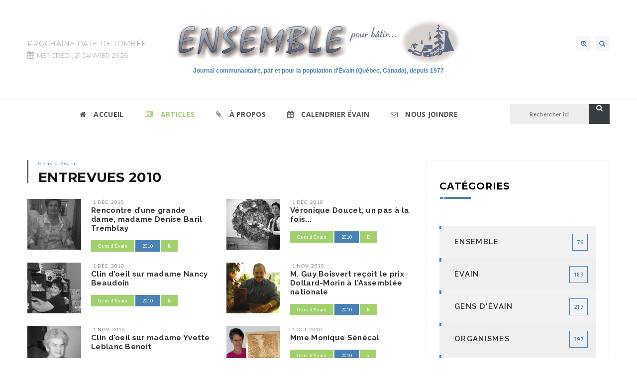

--- FILE ---
content_type: text/html; charset=utf-8
request_url: https://www.journal-ensemble.org/articles/gens-d-ici/entrevues2010
body_size: 11381
content:
<!DOCTYPE html>
<html class="no-js" lang="fr">
<head>
<!-- Google tag (gtag.js) -->
<script async src="https://www.googletagmanager.com/gtag/js?id=G-VNBW14J6GG"></script>
<script>
  window.dataLayer = window.dataLayer || [];
  function gtag(){dataLayer.push(arguments);}
  gtag('js', new Date());

  gtag('config', 'G-VNBW14J6GG');
</script>
    <meta charset="utf-8">
    <meta http-equiv="X-UA-Compatible" content="IE=edge">
    <meta http-equiv="Content-Security-Policy"content="upgrade-insecure-requests">
    <meta name="viewport" content="width=device-width, initial-scale=1">
    <meta name="description" content="Articles du journal communautaire &quot;Ensemble pour bâtir&quot; et annonces d&#039;événements à Évain (Rouyn-Noranda, Québec).">
                <meta property="og:type" content="website">
        <meta property="og:url" content="https://www.journal-ensemble.org/articles/gens-d-ici/entrevues2010" />
        <meta property="og:title" content="Entrevues 2010 | Gens d&#039;Évain | Articles | Journal Ensemble pour bâtir" />
        <meta property="og:description" content="Articles du journal communautaire &quot;Ensemble pour bâtir&quot; et annonces d&#039;événements à Évain (Rouyn-Noranda, Québec)." />
        <meta property="og:image" content="https://www.journal-ensemble.org/resources/images/metaimage.jpg" />
        <title>Entrevues 2010 | Gens d&#039;Évain | Articles | Journal Ensemble pour bâtir</title>
    <link rel="apple-touch-icon" sizes="57x57" href="/resources/favicons/apple-touch-icon-57x57.png">
    <link rel="apple-touch-icon" sizes="60x60" href="/resources/favicons/apple-touch-icon-60x60.png">
    <link rel="apple-touch-icon" sizes="72x72" href="/resources/favicons/apple-touch-icon-72x72.png">
    <link rel="apple-touch-icon" sizes="76x76" href="/resources/favicons/apple-touch-icon-76x76.png">
    <link rel="apple-touch-icon" sizes="114x114" href="/resources/favicons/apple-touch-icon-114x114.png">
    <link rel="apple-touch-icon" sizes="120x120" href="/resources/favicons/apple-touch-icon-120x120.png">
    <link rel="apple-touch-icon" sizes="144x144" href="/resources/favicons/apple-touch-icon-144x144.png">
    <link rel="apple-touch-icon" sizes="152x152" href="/resources/favicons/apple-touch-icon-152x152.png">
    <link rel="apple-touch-icon" sizes="180x180" href="/resources/favicons/apple-touch-icon-180x180.png">
    <link rel="icon" type="image/png" href="/resources/favicons/favicon-32x32.png" sizes="32x32">
    <link rel="icon" type="image/png" href="/resources/favicons/android-chrome-192x192.png" sizes="192x192">
    <link rel="icon" type="image/png" href="/resources/favicons/favicon-96x96.png" sizes="96x96">
    <link rel="icon" type="image/png" href="/resources/favicons/favicon-16x16.png" sizes="16x16">
    <link rel="manifest" href="/resources/favicons/manifest.json">
    <link rel="mask-icon" href="/resources/favicons/safari-pinned-tab.svg" color="#4982b2">
    <meta name="msapplication-TileColor" content="#da532c">
    <meta name="msapplication-TileImage" content="/resources/favicons/mstile-144x144.png">
    <meta name="theme-color" content="#4982b2">
            <link rel="stylesheet" href="/resources/lib/themag/css/bootstrap.css" type="text/css" /><!-- Bootstrap -->
        <link rel="stylesheet" href="/resources/lib/themag/css/font-awesome.min.css" type="text/css" /><!-- Font Awesome -->
        <link rel="stylesheet" href="/resources/lib/themag/css/style.css" type="text/css" /><!-- Style -->
        <link rel="stylesheet" href="/resources/lib/themag/css/responsive.css" type="text/css" /><!-- Responsive -->
        <link rel="stylesheet" href="/resources/lib/themag/css/perfect-scrollbar.css" /><!-- Scroll Bar -->
        <link rel="stylesheet" href="/resources/lib/themag/css/owl.carousel.css" type="text/css" /><!-- Owl Carousal -->
        <link rel="stylesheet" href="/resources/lib/themag/css/animate.css" type="text/css" /><!-- Animate -->
        <link rel="stylesheet" href="/resources/lib/themag/css/colors/color.css" type="text/css" /><!-- pink -->
        <link rel='stylesheet' type="text/css" href='/resources/lib/fullcalendar/fullcalendar.css' />
        <link rel="stylesheet" type="text/css" href="/resources/css/redactor.css">
        <link rel="stylesheet" type="text/css" href="/resources/css/main.css?v1.0">
        
        <script>
            /*! modernizr 3.1.0 (Custom Build) | MIT *
             * https://modernizr.com/download/?[base64] !*/
            !function(e,t,n){function r(e){return e.replace(/([a-z])-([a-z])/g,function(e,t,n){return t+n.toUpperCase()}).replace(/^-/,"")}function i(e,t){return typeof e===t}function o(){var e,t,n,r,o,a,s;for(var l in x)if(x.hasOwnProperty(l)){if(e=[],t=x[l],t.name&&(e.push(t.name.toLowerCase()),t.options&&t.options.aliases&&t.options.aliases.length))for(n=0;n<t.options.aliases.length;n++)e.push(t.options.aliases[n].toLowerCase());for(r=i(t.fn,"function")?t.fn():t.fn,o=0;o<e.length;o++)a=e[o],s=a.split("."),1===s.length?Modernizr[s[0]]=r:(!Modernizr[s[0]]||Modernizr[s[0]]instanceof Boolean||(Modernizr[s[0]]=new Boolean(Modernizr[s[0]])),Modernizr[s[0]][s[1]]=r),y.push((r?"":"no-")+s.join("-"))}}function a(e){var t=S.className,n=Modernizr._config.classPrefix||"";if(w&&(t=t.baseVal),Modernizr._config.enableJSClass){var r=new RegExp("(^|\\s)"+n+"no-js(\\s|$)");t=t.replace(r,"$1"+n+"js$2")}Modernizr._config.enableClasses&&(t+=" "+n+e.join(" "+n),w?S.className.baseVal=t:S.className=t)}function s(){return"function"!=typeof t.createElement?t.createElement(arguments[0]):w?t.createElementNS.call(t,"https://www.w3.org/2000/svg",arguments[0]):t.createElement.apply(t,arguments)}function l(e,t){return!!~(""+e).indexOf(t)}function u(){var e=t.body;return e||(e=s(w?"svg":"body"),e.fake=!0),e}function c(e,n,r,i){var o,a,l,c,f="modernizr",d=s("div"),p=u();if(parseInt(r,10))for(;r--;)l=s("div"),l.id=i?i[r]:f+(r+1),d.appendChild(l);return o=s("style"),o.type="text/css",o.id="s"+f,(p.fake?p:d).appendChild(o),p.appendChild(d),o.styleSheet?o.styleSheet.cssText=e:o.appendChild(t.createTextNode(e)),d.id=f,p.fake&&(p.style.background="",p.style.overflow="hidden",c=S.style.overflow,S.style.overflow="hidden",S.appendChild(p)),a=n(d,e),p.fake?(p.parentNode.removeChild(p),S.style.overflow=c,S.offsetHeight):d.parentNode.removeChild(d),!!a}function f(e,t){return function(){return e.apply(t,arguments)}}function d(e,t,n){var r;for(var o in e)if(e[o]in t)return n===!1?e[o]:(r=t[e[o]],i(r,"function")?f(r,n||t):r);return!1}function p(e){return e.replace(/([A-Z])/g,function(e,t){return"-"+t.toLowerCase()}).replace(/^ms-/,"-ms-")}function m(t,r){var i=t.length;if("CSS"in e&&"supports"in e.CSS){for(;i--;)if(e.CSS.supports(p(t[i]),r))return!0;return!1}if("CSSSupportsRule"in e){for(var o=[];i--;)o.push("("+p(t[i])+":"+r+")");return o=o.join(" or "),c("@supports ("+o+") { #modernizr { position: absolute; } }",function(e){return"absolute"==getComputedStyle(e,null).position})}return n}function h(e,t,o,a){function u(){f&&(delete q.style,delete q.modElem)}if(a=i(a,"undefined")?!1:a,!i(o,"undefined")){var c=m(e,o);if(!i(c,"undefined"))return c}for(var f,d,p,h,v,g=["modernizr","tspan"];!q.style;)f=!0,q.modElem=s(g.shift()),q.style=q.modElem.style;for(p=e.length,d=0;p>d;d++)if(h=e[d],v=q.style[h],l(h,"-")&&(h=r(h)),q.style[h]!==n){if(a||i(o,"undefined"))return u(),"pfx"==t?h:!0;try{q.style[h]=o}catch(y){}if(q.style[h]!=v)return u(),"pfx"==t?h:!0}return u(),!1}function v(e,t,n,r,o){var a=e.charAt(0).toUpperCase()+e.slice(1),s=(e+" "+M.join(a+" ")+a).split(" ");return i(t,"string")||i(t,"undefined")?h(s,t,r,o):(s=(e+" "+T.join(a+" ")+a).split(" "),d(s,t,n))}function g(e,t,r){return v(e,n,n,t,r)}var y=[],x=[],b={_version:"3.1.0",_config:{classPrefix:"",enableClasses:!0,enableJSClass:!0,usePrefixes:!0},_q:[],on:function(e,t){var n=this;setTimeout(function(){t(n[e])},0)},addTest:function(e,t,n){x.push({name:e,fn:t,options:n})},addAsyncTest:function(e){x.push({name:null,fn:e})}},Modernizr=function(){};Modernizr.prototype=b,Modernizr=new Modernizr,Modernizr.addTest("svg",!!t.createElementNS&&!!t.createElementNS("https://www.w3.org/2000/svg","svg").createSVGRect);var C=b._config.usePrefixes?" -webkit- -moz- -o- -ms- ".split(" "):[];b._prefixes=C;var S=t.documentElement,w="svg"===S.nodeName.toLowerCase();w||!function(e,t){function n(e,t){var n=e.createElement("p"),r=e.getElementsByTagName("head")[0]||e.documentElement;return n.innerHTML="x<style>"+t+"</style>",r.insertBefore(n.lastChild,r.firstChild)}function r(){var e=x.elements;return"string"==typeof e?e.split(" "):e}function i(e,t){var n=x.elements;"string"!=typeof n&&(n=n.join(" ")),"string"!=typeof e&&(e=e.join(" ")),x.elements=n+" "+e,u(t)}function o(e){var t=y[e[v]];return t||(t={},g++,e[v]=g,y[g]=t),t}function a(e,n,r){if(n||(n=t),f)return n.createElement(e);r||(r=o(n));var i;return i=r.cache[e]?r.cache[e].cloneNode():h.test(e)?(r.cache[e]=r.createElem(e)).cloneNode():r.createElem(e),!i.canHaveChildren||m.test(e)||i.tagUrn?i:r.frag.appendChild(i)}function s(e,n){if(e||(e=t),f)return e.createDocumentFragment();n=n||o(e);for(var i=n.frag.cloneNode(),a=0,s=r(),l=s.length;l>a;a++)i.createElement(s[a]);return i}function l(e,t){t.cache||(t.cache={},t.createElem=e.createElement,t.createFrag=e.createDocumentFragment,t.frag=t.createFrag()),e.createElement=function(n){return x.shivMethods?a(n,e,t):t.createElem(n)},e.createDocumentFragment=Function("h,f","return function(){var n=f.cloneNode(),c=n.createElement;h.shivMethods&&("+r().join().replace(/[\w\-:]+/g,function(e){return t.createElem(e),t.frag.createElement(e),'c("'+e+'")'})+");return n}")(x,t.frag)}function u(e){e||(e=t);var r=o(e);return!x.shivCSS||c||r.hasCSS||(r.hasCSS=!!n(e,"article,aside,dialog,figcaption,figure,footer,header,hgroup,main,nav,section{display:block}mark{background:#FF0;color:#000}template{display:none}")),f||l(e,r),e}var c,f,d="3.7.3",p=e.html5||{},m=/^<|^(?:button|map|select|textarea|object|iframe|option|optgroup)$/i,h=/^(?:a|b|code|div|fieldset|h1|h2|h3|h4|h5|h6|i|label|li|ol|p|q|span|strong|style|table|tbody|td|th|tr|ul)$/i,v="_html5shiv",g=0,y={};!function(){try{var e=t.createElement("a");e.innerHTML="<xyz></xyz>",c="hidden"in e,f=1==e.childNodes.length||function(){t.createElement("a");var e=t.createDocumentFragment();return"undefined"==typeof e.cloneNode||"undefined"==typeof e.createDocumentFragment||"undefined"==typeof e.createElement}()}catch(n){c=!0,f=!0}}();var x={elements:p.elements||"abbr article aside audio bdi canvas data datalist details dialog figcaption figure footer header hgroup main mark meter nav output picture progress section summary template time video",version:d,shivCSS:p.shivCSS!==!1,supportsUnknownElements:f,shivMethods:p.shivMethods!==!1,type:"default",shivDocument:u,createElement:a,createDocumentFragment:s,addElements:i};e.html5=x,u(t),"object"==typeof module&&module.exports&&(module.exports=x)}("undefined"!=typeof e?e:this,t);var E="Moz O ms Webkit",T=b._config.usePrefixes?E.toLowerCase().split(" "):[];b._domPrefixes=T,Modernizr.addTest("inlinesvg",function(){var e=s("div");return e.innerHTML="<svg/>","https://www.w3.org/2000/svg"==("undefined"!=typeof SVGRect&&e.firstChild&&e.firstChild.namespaceURI)});var _="CSS"in e&&"supports"in e.CSS,k="supportsCSS"in e;Modernizr.addTest("supports",_||k);var N=s("input"),j="autocomplete autofocus list placeholder max min multiple pattern required step".split(" "),z={};Modernizr.input=function(t){for(var n=0,r=t.length;r>n;n++)z[t[n]]=!!(t[n]in N);return z.list&&(z.list=!(!s("datalist")||!e.HTMLDataListElement)),z}(j);var P="search tel url email datetime date month week time datetime-local number range color".split(" "),L={};Modernizr.inputtypes=function(e){for(var r,i,o,a=e.length,s=":)",l=0;a>l;l++)N.setAttribute("type",r=e[l]),o="text"!==N.type&&"style"in N,o&&(N.value=s,N.style.cssText="position:absolute;visibility:hidden;",/^range$/.test(r)&&N.style.WebkitAppearance!==n?(S.appendChild(N),i=t.defaultView,o=i.getComputedStyle&&"textfield"!==i.getComputedStyle(N,null).WebkitAppearance&&0!==N.offsetHeight,S.removeChild(N)):/^(search|tel)$/.test(r)||(o=/^(url|email|number)$/.test(r)?N.checkValidity&&N.checkValidity()===!1:N.value!=s)),L[e[l]]=!!o;return L}(P);var M=b._config.usePrefixes?E.split(" "):[];b._cssomPrefixes=M;var A=function(t){var r,i=C.length,o=e.CSSRule;if("undefined"==typeof o)return n;if(!t)return!1;if(t=t.replace(/^@/,""),r=t.replace(/-/g,"_").toUpperCase()+"_RULE",r in o)return"@"+t;for(var a=0;i>a;a++){var s=C[a],l=s.toUpperCase()+"_"+r;if(l in o)return"@-"+s.toLowerCase()+"-"+t}return!1};b.atRule=A;var F=function(){var t=e.matchMedia||e.msMatchMedia;return t?function(e){var n=t(e);return n&&n.matches||!1}:function(t){var n=!1;return c("@media "+t+" { #modernizr { position: absolute; } }",function(t){n="absolute"==(e.getComputedStyle?e.getComputedStyle(t,null):t.currentStyle).position}),n}}();b.mq=F;var D=b.testStyles=c;Modernizr.addTest("touchevents",function(){var n;if("ontouchstart"in e||e.DocumentTouch&&t instanceof DocumentTouch)n=!0;else{var r=["@media (",C.join("touch-enabled),("),"heartz",")","{#modernizr{top:9px;position:absolute}}"].join("");D(r,function(e){n=9===e.offsetTop})}return n});var R={elem:s("modernizr")};Modernizr._q.push(function(){delete R.elem});var q={style:R.elem.style};Modernizr._q.unshift(function(){delete q.style});b.testProp=function(e,t,r){return h([e],n,t,r)};b.testAllProps=v;var H=b.prefixed=function(e,t,n){return 0===e.indexOf("@")?A(e):(-1!=e.indexOf("-")&&(e=r(e)),t?v(e,t,n):v(e,"pfx"))};Modernizr.addTest("objectfit",!!H("objectFit"),{aliases:["object-fit"]}),b.testAllProps=g,Modernizr.addTest("flexboxtweener",g("flexAlign","end",!0)),Modernizr.addTest("flexwrap",g("flexWrap","wrap",!0)),Modernizr.addTest("cssanimations",g("animationName","a",!0)),Modernizr.addTest("flexbox",g("flexBasis","1px",!0)),Modernizr.addTest("flexboxlegacy",g("boxDirection","reverse",!0)),Modernizr.addTest("csstransforms3d",function(){var e=!!g("perspective","1px",!0),t=Modernizr._config.usePrefixes;if(e&&(!t||"webkitPerspective"in S.style)){var n;Modernizr.supports?n="@supports (perspective: 1px)":(n="@media (transform-3d)",t&&(n+=",(-webkit-transform-3d)")),n+="{#modernizr{left:9px;position:absolute;height:5px;margin:0;padding:0;border:0}}",D(n,function(t){e=9===t.offsetLeft&&5===t.offsetHeight})}return e}),Modernizr.addTest("csstransitions",g("transition","all",!0)),Modernizr.addTest("csstransforms",function(){return-1===navigator.userAgent.indexOf("Android 2.")&&g("transform","scale(1)",!0)}),o(),a(y),delete b.addTest,delete b.addAsyncTest;for(var U=0;U<Modernizr._q.length;U++)Modernizr._q[U]();e.Modernizr=Modernizr}(window,document);
        </script>
    
          <script type="text/javascript"  src="https://www.googletagservices.com/tag/js/gpt.js"></script><!-- modernizr -->

        <script type='text/javascript'>
          googletag.cmd.push(function() {
            googletag.defineSlot('/125715554/carre1', [[235,260],[319, 353], [638, 706]], 'div-gpt-ad-1464267382638-0').addService(googletag.pubads());
            
            // googletag.pubads().enableSingleRequest();
            // googletag.pubads().collapseEmptyDivs();
            // googletag.pubads().enableSyncRendering();
            // googletag.pubads().setForceSafeFrame(true);
            googletag.enableServices();
            console.log('ads - ');
            console.log( $('#div-gpt-ad-1464267382638-1').width());
          });
        </script>
      
      
        
    <!-- VIEUX CODE D'INTÉGRATION POUR LES PUBS -->
    <!-- <script type="application/javascript" src="//ced.sascdn.com/tag/480/smart.js" async></script>
    <script type="application/javascript">
      var sas = sas || {};
      sas.cmd = sas.cmd || [];
      sas.cmd.push(function() {
          sas.setup({ networkid: 480, domain: "//www4.smartadserver.com", async: true });
      });
    </script> -->


    <!-- Nouveau code pour les pubs -->
    <script type="application/javascript" src="https://ced.sascdn.com/tag/480/smart.js" async></script>
    <script type="application/javascript">
        var sas = sas || {};
        sas.cmd = sas.cmd || [];
        sas.cmd.push(function() {
            sas.setup({ networkid: 480, domain: "https://www4.smartadserver.com", async: true });
        });
    </script>


</head>
<body itemscope="">
  <div class="theme-layout">
            <header class="buddy-header">
      <div class="logo-content">
        <div class="container">
          <div class="row">
            <div class="col-md-3">
              <div class="current-time">
                <span class="title">Prochaine date de tombée</span>
                <span id="clock"><i class="fa fa-calendar"></i> <small>mercredi, 21 janvier 2026</span>
              </div>
            </div>
            <div class="col-md-6">
              <div class="logo centred">
                <a itemprop="url" href="https://www.journal-ensemble.org/" title="">
                  <img src="/resources/images/logo.png" alt="Journal Ensemble pour bâtir" />
                  <span class="slogan">Journal communautaire, par et pour la population d'Évain (Québec, Canada), depuis 1977</span>
                </a>
              </div>
            </div>
            <div class="col-md-3">
              <ul class="social-btns">
                                                                                <li><a class="plus"><i class="fa fa-search-plus" aria-hidden="true"></i></a></li>
                <li><a class="moins"><i class="fa fa-search-minus" aria-hidden="true"></i></a></li>
              </ul>
            </div>
          </div>
        </div>
      </div>
      <div class="buddy-menu">
        <div class="container">
          <nav class="centred">
            <ul>
                            <li class=""><a itemprop="url" href="https://www.journal-ensemble.org/" title=""><i class="fa fa-home"></i>Accueil</a></li>
                              <li class="active ">
                  <a itemprop="url" href="https://www.journal-ensemble.org/articles" title=""><i class="fa fa-newspaper-o"></i>Articles</a>
                </li>
                              <li class="">
                  <a itemprop="url" href="https://www.journal-ensemble.org/a-propos" title=""><i class="fa fa-paperclip"></i>À propos</a>
                </li>
                              <li class="">
                  <a itemprop="url" href="https://www.journal-ensemble.org/calendrier-communautaire" title=""><i class="fa fa-calendar"></i>Calendrier Évain</a>
                </li>
                              <li class="">
                  <a itemprop="url" href="https://www.journal-ensemble.org/nous-joindre" title=""><i class="fa fa-envelope-o"></i>Nous joindre</a>
                </li>
                          </ul>
          </nav>
          <form class="search-post" action="https://www.google.fr/search" method="get">
            <label>
              <span>
					      <input checked="checked" name="sitesearch" type="hidden" value="https://www.journal-ensemble.org/">
                <input placeholder="Rechercher ici" maxlength="200" name="q" size="20" type="text" />
                <button type="submit"><i class="fa fa-search"></i></button>
              </span>
            </label>
          </form>
        </div>
      </div>
    </header>
  	<div class="responsive-header">
  		<div class="top-bar">
  			<div class="responsive-btn">
  				<a href="#" title="" itemprop="url"><i class="fa fa-th"></i></a>
  			</div><!-- Responsive Btn -->
  			<ul class="social-btn">
                                          			</ul>
  		</div><!-- Top Bar -->
  		<div class="logo">
  			<a href="https://www.journal-ensemble.org/" title="" itemprop="url">
          <img src="/resources/images/logo.png" alt="Journal Ensemble pour bâtir" itemprop="image" />
          <span class="slogan">Journal communautaire, par et pour la population d'Évain (Québec, Canada), depuis 1977</span>
        </a>
  		</div>
  		  		<div class="responsive-menu">
  			<div class="close-btn">
  				<span>
  					<i class="fa fa-times"></i>
  					Fermer
  				</span>
  			</div><!-- Close Btn -->
  			<ul>
          <li class=""><a itemprop="url" href="https://www.journal-ensemble.org/" title="">Accueil</a></li>
                      <li class="active ">
              <a itemprop="url" href="https://www.journal-ensemble.org/articles" title="">Articles</a>
            </li>
                      <li class="">
              <a itemprop="url" href="https://www.journal-ensemble.org/a-propos" title="">À propos</a>
            </li>
                      <li class="">
              <a itemprop="url" href="https://www.journal-ensemble.org/calendrier-communautaire" title="">Calendrier Évain</a>
            </li>
                      <li class="">
              <a itemprop="url" href="https://www.journal-ensemble.org/nous-joindre" title="">Nous joindre</a>
            </li>
            			</ul>
        <form class="search-post" action="https://www.google.fr/search" method="get">
          <label>
            <span>
					      <input checked="checked" name="sitesearch" type="hidden" value="https://www.journal-ensemble.org/">
              <input placeholder="Rechercher ici" maxlength="200" name="q" size="20" type="text" />
              <button type="submit"><i class="fa fa-search"></i></button>
            </span>
          </label>
        </form>
  		</div><!-- Responsive Menu -->
  	</div><!-- Responsive Header -->
    	<section class="block">
		<div class="container">
			<div class="row">
				<div class="col-md-8 column">
					<section class="block remove-top">
						<div class="heading">
																						<span><a href="https://www.journal-ensemble.org/articles/gens-d-ici">Gens d&#039;Évain</a></span>
								<h2>Entrevues 2010</h2>
																													</div>
						<div class="post-tabs">
							<div class="top-margin">
																    <div class="row listePetit">
          <div class="col-sm-6">
        <div itemtype="http://schema.org/BlogPosting" itemscope="" class="post-style1">
          <div class="post-thumb1">
            <img alt="" src="https://www.journal-ensemble.org/documents/nouvelles/Gens-dici/_t108x102/denise_baril_tremblay.jpg" itemprop="image">
            <a href="https://www.journal-ensemble.org/articles/gens-d-ici/b/rencontre-dune-grande-dame-madame-denise-baril-tremblay" title="" itemprop="url" class="img-link"></a>
          </div>
          <div class="date">
            <ul>
              <li><a title="" href="#" content="December-29-2014" itemprop="datePublished">1 déc. 2010</a></li>
            </ul>
          </div>
          <h3 itemprop="headline"><a title="" href="https://www.journal-ensemble.org/articles/gens-d-ici/b/rencontre-dune-grande-dame-madame-denise-baril-tremblay" itemprop="url">Rencontre d’une grande dame, madame Denise Baril Tremblay</a></h3>
          <div class="categories-btns">
            							<a itemprop="url" href="https://www.journal-ensemble.org/articles/gens-d-ici" title="">Gens d&#039;Évain</a>
            							<a itemprop="url" href="https://www.journal-ensemble.org/articles/gens-d-ici/entrevues2010" title="">2010</a>
            							<a itemprop="url" href="https://www.journal-ensemble.org/articles/gens-d-ici/b" title="">B</a>
            					</div>
        </div>
      </div>
          <div class="col-sm-6">
        <div itemtype="http://schema.org/BlogPosting" itemscope="" class="post-style1">
          <div class="post-thumb1">
            <img alt="" src="https://www.journal-ensemble.org/documents/nouvelles/Gens-dici/_t108x102/veronique-doucet-un-pas.jpg" itemprop="image">
            <a href="https://www.journal-ensemble.org/articles/gens-d-ici/d/veronique-doucet-un-pas-a-la-fois" title="" itemprop="url" class="img-link"></a>
          </div>
          <div class="date">
            <ul>
              <li><a title="" href="#" content="December-29-2014" itemprop="datePublished">1 déc. 2010</a></li>
            </ul>
          </div>
          <h3 itemprop="headline"><a title="" href="https://www.journal-ensemble.org/articles/gens-d-ici/d/veronique-doucet-un-pas-a-la-fois" itemprop="url">Véronique Doucet, un pas à la fois...</a></h3>
          <div class="categories-btns">
            							<a itemprop="url" href="https://www.journal-ensemble.org/articles/gens-d-ici" title="">Gens d&#039;Évain</a>
            							<a itemprop="url" href="https://www.journal-ensemble.org/articles/gens-d-ici/entrevues2010" title="">2010</a>
            							<a itemprop="url" href="https://www.journal-ensemble.org/articles/gens-d-ici/d" title="">D</a>
            					</div>
        </div>
      </div>
          <div class="col-sm-6">
        <div itemtype="http://schema.org/BlogPosting" itemscope="" class="post-style1">
          <div class="post-thumb1">
            <img alt="" src="https://www.journal-ensemble.org/documents/nouvelles/Gens-dici/_t108x102/nancy_beaudoin.jpg" itemprop="image">
            <a href="https://www.journal-ensemble.org/articles/gens-d-ici/b/clin-doeil-sur-madame-nancy-beaudoin" title="" itemprop="url" class="img-link"></a>
          </div>
          <div class="date">
            <ul>
              <li><a title="" href="#" content="December-29-2014" itemprop="datePublished">1 déc. 2010</a></li>
            </ul>
          </div>
          <h3 itemprop="headline"><a title="" href="https://www.journal-ensemble.org/articles/gens-d-ici/b/clin-doeil-sur-madame-nancy-beaudoin" itemprop="url">Clin d&#039;oeil sur madame Nancy Beaudoin</a></h3>
          <div class="categories-btns">
            							<a itemprop="url" href="https://www.journal-ensemble.org/articles/gens-d-ici" title="">Gens d&#039;Évain</a>
            							<a itemprop="url" href="https://www.journal-ensemble.org/articles/gens-d-ici/entrevues2010" title="">2010</a>
            							<a itemprop="url" href="https://www.journal-ensemble.org/articles/gens-d-ici/b" title="">B</a>
            					</div>
        </div>
      </div>
          <div class="col-sm-6">
        <div itemtype="http://schema.org/BlogPosting" itemscope="" class="post-style1">
          <div class="post-thumb1">
            <img alt="" src="https://www.journal-ensemble.org/documents/nouvelles/Gens-dici/2016/_t108x102/guy_boisvert.jpg" itemprop="image">
            <a href="https://www.journal-ensemble.org/articles/gens-d-ici/b/m-guy-boisvert-recoit-le-prix-dollard-morin-a-lassemblee-nationale" title="" itemprop="url" class="img-link"></a>
          </div>
          <div class="date">
            <ul>
              <li><a title="" href="#" content="December-29-2014" itemprop="datePublished">1 nov. 2010</a></li>
            </ul>
          </div>
          <h3 itemprop="headline"><a title="" href="https://www.journal-ensemble.org/articles/gens-d-ici/b/m-guy-boisvert-recoit-le-prix-dollard-morin-a-lassemblee-nationale" itemprop="url">M. Guy Boisvert reçoit le prix Dollard-Morin à l&#039;Assemblée nationale</a></h3>
          <div class="categories-btns">
            							<a itemprop="url" href="https://www.journal-ensemble.org/articles/gens-d-ici" title="">Gens d&#039;Évain</a>
            							<a itemprop="url" href="https://www.journal-ensemble.org/articles/gens-d-ici/entrevues2010" title="">2010</a>
            							<a itemprop="url" href="https://www.journal-ensemble.org/articles/gens-d-ici/b" title="">B</a>
            					</div>
        </div>
      </div>
          <div class="col-sm-6">
        <div itemtype="http://schema.org/BlogPosting" itemscope="" class="post-style1">
          <div class="post-thumb1">
            <img alt="" src="https://www.journal-ensemble.org/documents/nouvelles/Gens-dici/_t108x102/yvette_leblanc_benoit_s.jpg" itemprop="image">
            <a href="https://www.journal-ensemble.org/articles/gens-d-ici/l/clin-doeil-sur-madame-yvette-leblanc-benoit" title="" itemprop="url" class="img-link"></a>
          </div>
          <div class="date">
            <ul>
              <li><a title="" href="#" content="December-29-2014" itemprop="datePublished">1 nov. 2010</a></li>
            </ul>
          </div>
          <h3 itemprop="headline"><a title="" href="https://www.journal-ensemble.org/articles/gens-d-ici/l/clin-doeil-sur-madame-yvette-leblanc-benoit" itemprop="url">Clin d&#039;oeil sur madame Yvette Leblanc Benoit</a></h3>
          <div class="categories-btns">
            							<a itemprop="url" href="https://www.journal-ensemble.org/articles/gens-d-ici" title="">Gens d&#039;Évain</a>
            							<a itemprop="url" href="https://www.journal-ensemble.org/articles/gens-d-ici/entrevues2010" title="">2010</a>
            							<a itemprop="url" href="https://www.journal-ensemble.org/articles/gens-d-ici/l" title="">L</a>
            					</div>
        </div>
      </div>
          <div class="col-sm-6">
        <div itemtype="http://schema.org/BlogPosting" itemscope="" class="post-style1">
          <div class="post-thumb1">
            <img alt="" src="https://www.journal-ensemble.org/documents/nouvelles/Gens-dici/_t108x102/Monique_Senecal.jpg" itemprop="image">
            <a href="https://www.journal-ensemble.org/articles/gens-d-ici/s/mme-monique-senecal" title="" itemprop="url" class="img-link"></a>
          </div>
          <div class="date">
            <ul>
              <li><a title="" href="#" content="December-29-2014" itemprop="datePublished">1 oct. 2010</a></li>
            </ul>
          </div>
          <h3 itemprop="headline"><a title="" href="https://www.journal-ensemble.org/articles/gens-d-ici/s/mme-monique-senecal" itemprop="url">Mme Monique Sénécal</a></h3>
          <div class="categories-btns">
            							<a itemprop="url" href="https://www.journal-ensemble.org/articles/gens-d-ici" title="">Gens d&#039;Évain</a>
            							<a itemprop="url" href="https://www.journal-ensemble.org/articles/gens-d-ici/entrevues2010" title="">2010</a>
            							<a itemprop="url" href="https://www.journal-ensemble.org/articles/gens-d-ici/s" title="">S</a>
            					</div>
        </div>
      </div>
          <div class="col-sm-6">
        <div itemtype="http://schema.org/BlogPosting" itemscope="" class="post-style1">
          <div class="post-thumb1">
            <img alt="" src="https://www.journal-ensemble.org/documents/nouvelles/Gens-dici/_t108x102/danielle_gelinas-2.jpg" itemprop="image">
            <a href="https://www.journal-ensemble.org/articles/gens-d-ici/g/linfirmiere-danielle-gelinas-recoit-le-prix-florence" title="" itemprop="url" class="img-link"></a>
          </div>
          <div class="date">
            <ul>
              <li><a title="" href="#" content="December-29-2014" itemprop="datePublished">1 juin 2010</a></li>
            </ul>
          </div>
          <h3 itemprop="headline"><a title="" href="https://www.journal-ensemble.org/articles/gens-d-ici/g/linfirmiere-danielle-gelinas-recoit-le-prix-florence" itemprop="url">L&#039;infirmière Danielle Gélinas reçoit le prix Florence</a></h3>
          <div class="categories-btns">
            							<a itemprop="url" href="https://www.journal-ensemble.org/articles/gens-d-ici" title="">Gens d&#039;Évain</a>
            							<a itemprop="url" href="https://www.journal-ensemble.org/articles/gens-d-ici/entrevues2010" title="">2010</a>
            							<a itemprop="url" href="https://www.journal-ensemble.org/articles/gens-d-ici/g" title="">G</a>
            					</div>
        </div>
      </div>
          <div class="col-sm-6">
        <div itemtype="http://schema.org/BlogPosting" itemscope="" class="post-style1">
          <div class="post-thumb1">
            <img alt="" src="https://www.journal-ensemble.org/documents/nouvelles/Gens-dici/_t108x102/fernand_bellhumeur.jpg" itemprop="image">
            <a href="https://www.journal-ensemble.org/articles/gens-d-ici/b/roman-un-pont-qui-ne-mene-pas-a-la-rive" title="" itemprop="url" class="img-link"></a>
          </div>
          <div class="date">
            <ul>
              <li><a title="" href="#" content="December-29-2014" itemprop="datePublished">1 juin 2010</a></li>
            </ul>
          </div>
          <h3 itemprop="headline"><a title="" href="https://www.journal-ensemble.org/articles/gens-d-ici/b/roman-un-pont-qui-ne-mene-pas-a-la-rive" itemprop="url">Un pont qui ne mène pas à la rive, roman de Fernand Bellehumeur</a></h3>
          <div class="categories-btns">
            							<a itemprop="url" href="https://www.journal-ensemble.org/articles/gens-d-ici" title="">Gens d&#039;Évain</a>
            							<a itemprop="url" href="https://www.journal-ensemble.org/articles/gens-d-ici/entrevues2010" title="">2010</a>
            							<a itemprop="url" href="https://www.journal-ensemble.org/articles/gens-d-ici/b" title="">B</a>
            					</div>
        </div>
      </div>
          <div class="col-sm-6">
        <div itemtype="http://schema.org/BlogPosting" itemscope="" class="post-style1">
          <div class="post-thumb1">
            <img alt="" src="https://www.journal-ensemble.org/documents/nouvelles/Gens-dici/_t108x102/lucie-mayrand-p5ph2.jpg" itemprop="image">
            <a href="https://www.journal-ensemble.org/articles/gens-d-ici/m/prix-litteraire-pour-lucie-mayrand" title="" itemprop="url" class="img-link"></a>
          </div>
          <div class="date">
            <ul>
              <li><a title="" href="#" content="December-29-2014" itemprop="datePublished">1 juin 2010</a></li>
            </ul>
          </div>
          <h3 itemprop="headline"><a title="" href="https://www.journal-ensemble.org/articles/gens-d-ici/m/prix-litteraire-pour-lucie-mayrand" itemprop="url">Prix littéraire pour Lucie Mayrand</a></h3>
          <div class="categories-btns">
            							<a itemprop="url" href="https://www.journal-ensemble.org/articles/gens-d-ici" title="">Gens d&#039;Évain</a>
            							<a itemprop="url" href="https://www.journal-ensemble.org/articles/gens-d-ici/entrevues2010" title="">2010</a>
            							<a itemprop="url" href="https://www.journal-ensemble.org/articles/gens-d-ici/m" title="">M</a>
            					</div>
        </div>
      </div>
          <div class="col-sm-6">
        <div itemtype="http://schema.org/BlogPosting" itemscope="" class="post-style1">
          <div class="post-thumb1">
            <img alt="" src="https://www.journal-ensemble.org/documents/nouvelles/Gens-dici/_t108x102/JalbertMarc02.jpg" itemprop="image">
            <a href="https://www.journal-ensemble.org/articles/gens-d-ici/j/hommage-a-marc-jalbert" title="" itemprop="url" class="img-link"></a>
          </div>
          <div class="date">
            <ul>
              <li><a title="" href="#" content="December-29-2014" itemprop="datePublished">1 mars 2010</a></li>
            </ul>
          </div>
          <h3 itemprop="headline"><a title="" href="https://www.journal-ensemble.org/articles/gens-d-ici/j/hommage-a-marc-jalbert" itemprop="url">Hommage à M. Marc Jalbert</a></h3>
          <div class="categories-btns">
            							<a itemprop="url" href="https://www.journal-ensemble.org/articles/gens-d-ici" title="">Gens d&#039;Évain</a>
            							<a itemprop="url" href="https://www.journal-ensemble.org/articles/gens-d-ici/entrevues2010" title="">2010</a>
            							<a itemprop="url" href="https://www.journal-ensemble.org/articles/gens-d-ici/j" title="">J</a>
            					</div>
        </div>
      </div>
          <div class="col-sm-6">
        <div itemtype="http://schema.org/BlogPosting" itemscope="" class="post-style1">
          <div class="post-thumb1">
            <img alt="" src="https://www.journal-ensemble.org/documents/nouvelles/Gens-dici/_t108x102/LacroixYvon02.jpg" itemprop="image">
            <a href="https://www.journal-ensemble.org/articles/gens-d-ici/l/hommage-a-yvon-lacroix" title="" itemprop="url" class="img-link"></a>
          </div>
          <div class="date">
            <ul>
              <li><a title="" href="#" content="December-29-2014" itemprop="datePublished">1 mars 2010</a></li>
            </ul>
          </div>
          <h3 itemprop="headline"><a title="" href="https://www.journal-ensemble.org/articles/gens-d-ici/l/hommage-a-yvon-lacroix" itemprop="url">Hommage à M. Yvon Lacroix</a></h3>
          <div class="categories-btns">
            							<a itemprop="url" href="https://www.journal-ensemble.org/articles/gens-d-ici" title="">Gens d&#039;Évain</a>
            							<a itemprop="url" href="https://www.journal-ensemble.org/articles/gens-d-ici/entrevues2010" title="">2010</a>
            							<a itemprop="url" href="https://www.journal-ensemble.org/articles/gens-d-ici/l" title="">L</a>
            					</div>
        </div>
      </div>
          <div class="col-sm-6">
        <div itemtype="http://schema.org/BlogPosting" itemscope="" class="post-style1">
          <div class="post-thumb1">
            <img alt="" src="https://www.journal-ensemble.org/documents/nouvelles/Gens-dici/_t108x102/flamme_pg01.jpg" itemprop="image">
            <a href="https://www.journal-ensemble.org/articles/gens-d-ici/autres/passage-de-la-flamme-olympique-au-village-evain" title="" itemprop="url" class="img-link"></a>
          </div>
          <div class="date">
            <ul>
              <li><a title="" href="#" content="December-29-2014" itemprop="datePublished">1 févr. 2010</a></li>
            </ul>
          </div>
          <h3 itemprop="headline"><a title="" href="https://www.journal-ensemble.org/articles/gens-d-ici/autres/passage-de-la-flamme-olympique-au-village-evain" itemprop="url">La flamme olympique au village d&#039;Évain</a></h3>
          <div class="categories-btns">
            							<a itemprop="url" href="https://www.journal-ensemble.org/articles/gens-d-ici" title="">Gens d&#039;Évain</a>
            							<a itemprop="url" href="https://www.journal-ensemble.org/articles/gens-d-ici/entrevues2010" title="">2010</a>
            							<a itemprop="url" href="https://www.journal-ensemble.org/articles/gens-d-ici/b" title="">B</a>
            							<a itemprop="url" href="https://www.journal-ensemble.org/articles/sports" title="">Sports</a>
            							<a itemprop="url" href="https://www.journal-ensemble.org/articles/sports/autres" title="">Autres</a>
            					</div>
        </div>
      </div>
          <div class="col-sm-6">
        <div itemtype="http://schema.org/BlogPosting" itemscope="" class="post-style1">
          <div class="post-thumb1">
            <img alt="" src="https://www.journal-ensemble.org/documents/nouvelles/Gens-dici/_t108x102/gaston_belanger.jpg" itemprop="image">
            <a href="https://www.journal-ensemble.org/articles/gens-d-ici/b/veteran-flamme-olympique-a-evain" title="" itemprop="url" class="img-link"></a>
          </div>
          <div class="date">
            <ul>
              <li><a title="" href="#" content="December-29-2014" itemprop="datePublished">4 janv. 2010</a></li>
            </ul>
          </div>
          <h3 itemprop="headline"><a title="" href="https://www.journal-ensemble.org/articles/gens-d-ici/b/veteran-flamme-olympique-a-evain" itemprop="url">Gaston Bélanger, un vétéran d&#039;Évain, porte la flamme olympique</a></h3>
          <div class="categories-btns">
            							<a itemprop="url" href="https://www.journal-ensemble.org/articles/gens-d-ici" title="">Gens d&#039;Évain</a>
            							<a itemprop="url" href="https://www.journal-ensemble.org/articles/gens-d-ici/entrevues2010" title="">2010</a>
            							<a itemprop="url" href="https://www.journal-ensemble.org/articles/gens-d-ici/b" title="">B</a>
            					</div>
        </div>
      </div>
          <div class="col-sm-6">
        <div itemtype="http://schema.org/BlogPosting" itemscope="" class="post-style1">
          <div class="post-thumb1">
            <img alt="" src="https://www.journal-ensemble.org/documents/nouvelles/Gens-dici/_t108x102/gelineau_carriole.jpg" itemprop="image">
            <a href="https://www.journal-ensemble.org/articles/gens-d-ici/g/la-fin-dune-belle-epopee" title="" itemprop="url" class="img-link"></a>
          </div>
          <div class="date">
            <ul>
              <li><a title="" href="#" content="December-29-2014" itemprop="datePublished">4 janv. 2010</a></li>
            </ul>
          </div>
          <h3 itemprop="headline"><a title="" href="https://www.journal-ensemble.org/articles/gens-d-ici/g/la-fin-dune-belle-epopee" itemprop="url">La fin d&#039;une belle épopée à la ferme Gélineau</a></h3>
          <div class="categories-btns">
            							<a itemprop="url" href="https://www.journal-ensemble.org/articles/gens-d-ici" title="">Gens d&#039;Évain</a>
            							<a itemprop="url" href="https://www.journal-ensemble.org/articles/gens-d-ici/entrevues2010" title="">2010</a>
            							<a itemprop="url" href="https://www.journal-ensemble.org/articles/gens-d-ici/g" title="">G</a>
            					</div>
        </div>
      </div>
      </div>

							</div>
						</div>
											</section>
        </div>
				<aside class="col-md-4 column">
              <div class="widget">
    <h3 class="heading4">Catégories</h3>
    <ul class="category-count-widget">
                    <li><a itemprop="url" href="https://www.journal-ensemble.org/articles/ensemble">Ensemble</a><i>76</i></li>
              <li><a itemprop="url" href="https://www.journal-ensemble.org/articles/evain">Évain</a><i>189</i></li>
              <li><a itemprop="url" href="https://www.journal-ensemble.org/articles/gens-d-ici">Gens d&#039;Évain</a><i>217</i></li>
              <li><a itemprop="url" href="https://www.journal-ensemble.org/articles/organismes">Organismes</a><i>397</i></li>
              <li><a itemprop="url" href="https://www.journal-ensemble.org/articles/sports">Sports</a><i>114</i></li>
              <li><a itemprop="url" href="https://www.journal-ensemble.org/articles/sante">Santé</a><i>147</i></li>
              <li><a itemprop="url" href="https://www.journal-ensemble.org/articles/politique">Politique</a><i>122</i></li>
              <li><a itemprop="url" href="https://www.journal-ensemble.org/articles/divers">Divers</a><i>255</i></li>
              <li><a itemprop="url" href="https://www.journal-ensemble.org/articles/plan-du-site-web">Plan du site Web</a><i>13</i></li>
          </ul><!-- Category Caount Widget -->
  </div>
  <div class="widget">
    <h3 class="heading4">Articles récents</h3>
          <div itemtype="http://schema.org/BlogPosting" itemscope="" class="post-style1">
        <div class="post-thumb1">
          <img alt="" src="https://www.journal-ensemble.org/documents/nouvelles/a/_t108x102/brunch-pains-freepik.jpg" itemprop="image">
          <a href="https://www.journal-ensemble.org/articles/organismes/age-d-or/brunch-a-evain-2024" title="" itemprop="url" class="img-link"></a>
        </div>
        <div class="date">
          <ul>
            <li><a title="" href="#" content="December-29-2014" itemprop="datePublished">11 janv. 2026</a></li>
          </ul>
        </div>
        <h3 itemprop="headline"><a title="" href="https://www.journal-ensemble.org/articles/organismes/age-d-or/brunch-a-evain-2024" itemprop="url">Brunch à Évain, le dimanche 1 février 2026</a></h3>
      </div>
          <div itemtype="http://schema.org/BlogPosting" itemscope="" class="post-style1">
        <div class="post-thumb1">
          <img alt="" src="https://www.journal-ensemble.org/documents/nouvelles/a/_t108x102/karaoke-s.jpg" itemprop="image">
          <a href="https://www.journal-ensemble.org/articles/organismes/comite-des-loisirs-evain/soiree-evados-karaoke-et-poutine-le-23-janvier-2026" title="" itemprop="url" class="img-link"></a>
        </div>
        <div class="date">
          <ul>
            <li><a title="" href="#" content="December-29-2014" itemprop="datePublished">11 janv. 2026</a></li>
          </ul>
        </div>
        <h3 itemprop="headline"><a title="" href="https://www.journal-ensemble.org/articles/organismes/comite-des-loisirs-evain/soiree-evados-karaoke-et-poutine-le-23-janvier-2026" itemprop="url">Soirée ÉvAdos: KARAOKÉ et POUTINE, le 23 janvier 2026 </a></h3>
      </div>
          <div itemtype="http://schema.org/BlogPosting" itemscope="" class="post-style1">
        <div class="post-thumb1">
          <img alt="" src="https://www.journal-ensemble.org/documents/nouvelles/a/_t108x102/telethon-espoir.jpg" itemprop="image">
          <a href="https://www.journal-ensemble.org/articles/organismes/organismes/telethon-2026" title="" itemprop="url" class="img-link"></a>
        </div>
        <div class="date">
          <ul>
            <li><a title="" href="#" content="December-29-2014" itemprop="datePublished">10 janv. 2026</a></li>
          </ul>
        </div>
        <h3 itemprop="headline"><a title="" href="https://www.journal-ensemble.org/articles/organismes/organismes/telethon-2026" itemprop="url">La Ressource - Téléthon pour les personnes handicapées, le 25 janvier 2026</a></h3>
      </div>
      </div>
      <div class="widget hide-print">

    <!-- VIEUX CODE POUR PUB -->
    <!-- <div id="sas_52944"></div>
    <script type="application/javascript">
      sas.cmd.push(function() {
        sas.call("std", {
          siteId: 156704, //
          pageId: 970557, // Page : Journaux_communautaires/ensemble_pour_batir
          formatId: 52944, // Format : 300 x 250 - 1 300x250
          target: '' // Ciblage
        });
      });
    </script>
    <noscript>
      <a href="//www4.smartadserver.com/ac?jump=1&nwid=480&siteid=156704&pgname=ensemble_pour_batir&fmtid=52944&visit=m&tmstp=[timestamp]&out=nonrich" target="_blank">
        <img src="//www4.smartadserver.com/ac?out=nonrich&nwid=480&siteid=156704&pgname=ensemble_pour_batir&fmtid=52944&visit=m&tmstp=[timestamp]" border="0" alt="" />
      </a>
    </noscript> -->


    <div id="sas_52944"></div>
    <script type="application/javascript">
        sas.cmd.push(function() {
            sas.call("std", {
                siteId: 156704, //
                pageId: 970557, // Page : Medias_communautaires/ensemble_pour_batir
                formatId: 52944, // Format : 300 x 250 - 1 300x250
                target: '' // Ciblage
            });
        });
    </script>
    <noscript>
        <a href="https://www4.smartadserver.com/ac?jump=1&nwid=480&siteid=156704&pgname=ensemble_pour_batir&fmtid=52944&visit=m&tmstp=[timestamp]&out=nonrich" target="_blank">
            <img src="https://www4.smartadserver.com/ac?out=nonrich&nwid=480&siteid=156704&pgname=ensemble_pour_batir&fmtid=52944&visit=m&tmstp=[timestamp]" border="0" alt="" />
        </a>
    </noscript>


  </widget>

        </aside>
			</div>
		</div>
	</section>
    <section class="block hide-print">
      <div class="container">
        <div class="row">
          <div class="col-xs-12">

            <!-- VIEUX SCRIPT DE PUB -->
            <!-- <div id="sas_13386"></div>
            <script type="application/javascript">
              sas.cmd.push(function() {
                sas.call("std", {
                  siteId: 156704, //
                  pageId: 970557, // Page : Journaux_communautaires/ensemble_pour_batir
                  formatId: 13386, // Format : Super bannière 728 x 90 728x90
                  target: '' // Ciblage
                });
              });
            </script>
            <noscript>
              <a href="//www4.smartadserver.com/ac?jump=1&nwid=480&siteid=156704&pgname=ensemble_pour_batir&fmtid=13386&visit=m&tmstp=[timestamp]&out=nonrich" target="_blank">
                <img src="//www4.smartadserver.com/ac?out=nonrich&nwid=480&siteid=156704&pgname=ensemble_pour_batir&fmtid=13386&visit=m&tmstp=[timestamp]" border="0" alt="" />
              </a>
            </noscript> -->

            <div id="sas_13386"></div>
            <script type="application/javascript">
                sas.cmd.push(function() {
                    sas.call("std", {
                        siteId: 156704, //
                        pageId: 970557, // Page : Medias_communautaires/ensemble_pour_batir
                        formatId: 13386, // Format : Super banniC(re 728 x 90 728x90
                        target: '' // Ciblage
                    });
                });
            </script>
            <noscript>
                <a href="https://www4.smartadserver.com/ac?jump=1&nwid=480&siteid=156704&pgname=ensemble_pour_batir&fmtid=13386&visit=m&tmstp=[timestamp]&out=nonrich" target="_blank">
                    <img src="https://www4.smartadserver.com/ac?out=nonrich&nwid=480&siteid=156704&pgname=ensemble_pour_batir&fmtid=13386&visit=m&tmstp=[timestamp]" border="0" alt="" />
                </a>
            </noscript>


          </div>
        </div>
      </div>
    </section>
    <footer class="footer2">
      <div class="uper-footer">
        <section class="block">
          <div class="container">
            <div class="top-margin">
              <div class="row">
                <div class="col-md-4 column">
                  <div class="widget">
                                        <div class="link-widget">
                                                                          <p class="titre">Le journal Ensemble pour bâtir</p>
                                                                                                    <ul class="liens">
                                                            <li><a href="https://www.journal-ensemble.org/a-propos">À propos</a></li>
                                                            <li><a href="https://www.journal-ensemble.org/dates-de-tombee-2"> Dates de tombée du journal &quot;Ensemble pour bâtir&quot;</a></li>
                                                            <li><a href="https://www.journal-ensemble.org/redacteur">Rédacteurs</a></li>
                                                            <li><a href="https://www.journal-ensemble.org/droits-dauteur">Droits d&#039;auteur</a></li>
                                                            <li><a href="https://www.journal-ensemble.org/commanditaires">Commanditaires</a></li>
                                                            <li><a href="https://www.journal-ensemble.org/tarif-des-publicites">Tarif des publicités dans le journal d&#039;Évain</a></li>
                                                            <li><a href="https://www.journal-ensemble.org/politique-dinformation">Politique d&#039;information</a></li>
                                                          </ul>
                                                                                                    <p class="titre">Articles publiés</p>
                                                                                                    <ul class="liens">
                                                            <li><a href="https://www.journal-ensemble.org/articles">Articles</a></li>
                                                            <li><a href="https://www.journal-ensemble.org/plan-du-site">Plan du site</a></li>
                                                            <li><a href="https://www.journal-ensemble.org/archives">Archives (journaux en PDF)</a></li>
                                                          </ul>
                                                                    </div>
                  </div><!-- Widget -->
                </div>
                <div class="col-md-4 column">
                  <div class="widget">
                                        <div class="link-widget">
                                                                          <p class="titre">Notre quartier Évain</p>
                                                                                                    <ul class="liens">
                                                            <li><a href="https://www.journal-ensemble.org/village-evain">Village d&#039;Évain (Québec)</a></li>
                                                            <li><a href="https://www.journal-ensemble.org/bienvenue-evain">Guide des nouveaux résidents</a></li>
                                                            <li><a href="https://www.journal-ensemble.org/calendrier-communautaire">Calendrier Évain</a></li>
                                                            <li><a href="https://www.journal-ensemble.org/cce">Centre communautaire d&#039;Évain</a></li>
                                                            <li><a href="https://www.journal-ensemble.org/organismes-au-village">Organismes communautaires à Évain</a></li>
                                                            <li><a href="https://www.journal-ensemble.org/liens-utiles">Liens utiles</a></li>
                                                          </ul>
                                                                                                    <p class="titre">Communiquer avec nous</p>
                                                                                                    <ul class="liens">
                                                            <li><a href="https://www.journal-ensemble.org/nous-joindre">Nous joindre</a></li>
                                                            <li><a href="https://www.journal-ensemble.org/benevoles-recherches">Bénévoles recherchés</a></li>
                                                          </ul>
                                                                      </div>
                    </div>
                </div>
                <div class="col-md-4 column">
                  <div class="widget">
                    <div class="link-widget">
                      <p class="titre">Contactez-nous </p>
                      <p>Journal Ensemble pour bâtir<br />
100, rue Yvette-Leblanc,<br />
Rouyn-Noranda (Québec)  <br />
J0Z 1Y0</p>
                      <p><i class="fa fa-phone"></i> </p>
                      <p><a href="mailto:info@journal-ensemble.org"><i class="fa fa-envelope"></i> info@journal-ensemble.org</a></p>                      <p>Prochaine date de tombée : <br><i class="fa fa-calendar"></i>&nbsp;mercredi, 21 janvier 2026</p>
                    </div>
                    <div class="about-widget">
                      <ul class="social-btn style2">
                                                                                                                      </ul>
                    </div>
                  </div><!-- Widget -->
                </div>
              </div>
            </div>
          </div>
        </section>
      </div>
      <div class="bottom-footer">
        <section class="light">
          <div class="container">
            <ul class="partner-carousal slide-4">
                      				<li>
                  <a href="https://journal-ensemble.org/" target="_blank">
                    <span><img src="https://www.journal-ensemble.org/documents/nouvelles/ensemble/_t320x150/ensemble-499.jpg" alt="Ensemble pour bâtir"/></span>
                  </a>
                </li>
                      				<li>
                  <a href="https://amecq.ca/" target="_blank">
                    <span><img src="https://www.journal-ensemble.org/documents/medias/partenaires/_t320x150/amecq130.gif" alt="AMECQ"/></span>
                  </a>
                </li>
                      				<li>
                  <a href="https://www.rouyn-noranda.ca/" target="_blank">
                    <span><img src="https://www.journal-ensemble.org/documents/medias/partenaires/_t320x150/logoRN.gif" alt="Ville de Rouyn-Noranda"/></span>
                  </a>
                </li>
                      				<li>
                  <a href="https://www.quebec.ca/gouvernement/ministeres-organismes/culture-communications" target="_blank">
                    <span><img src="https://www.journal-ensemble.org/documents/medias/partenaires/_t320x150/culture.gif" alt="Culture et Communications Québec"/></span>
                  </a>
                </li>
                    			</ul>
          </div>
        </section>
      </div>
      <div class="bottom-line">
        <div class="container">
          <span>
            Tous droits réservés, Journal Ensemble pour bâtir, 2026<br>
            <a href="https://www.equipelebleu.com/" target="_blank">programmation par</a> <a href="https://www.equipelebleu.com/" target="_blank">LEBLEU Communication Humaine</a>
          </span>
          <ul class="footer-menu">
            <li><a itemprop="url" href="https://www.journal-ensemble.org/" title="">Accueil</a></li>
                          <li><a itemprop="url" href="https://www.journal-ensemble.org/nous-joindre">Nous joindre</a></li>
                          <li><a itemprop="url" href="https://www.journal-ensemble.org/plan-du-site">Plan du site</a></li>
                      </ul>
        </div>
      </div>
    </footer>

  </div>
  <!-- Go to www.addthis.com/dashboard to customize your tools -->
  <script type="text/javascript" src="https://s7.addthis.com/js/250/addthis_widget.js#pubid=ra-57332bdc4c9bdd5f"></script>
  <!--script type="text/javascript" src="//s7.addthis.com/js/300/addthis_widget.js#pubid=ra-57332bdc4c9bdd5f"></script -->

  <!-- Script -->
  <script type="text/javascript"  src="/resources/lib/themag/js/modernizr.js"></script><!-- modernizr -->
  <script src="/resources/lib/themag/js/jquery-2.1.4.js"></script><!-- Jquery -->
  <script type="text/javascript"  src="/resources/lib/themag/js/bootstrap.min.js"></script><!-- Bootstrap -->
  <script type="text/javascript"  src="/resources/lib/themag/js/html5lightbox.js"></script><!-- html5 Lightbox -->
  <script type="text/javascript"  src="/resources/lib/slick/slick.min.js"></script><!-- Carousal -->
  <script type="text/javascript"  src="/resources/lib/themag/js/owl.carousel.min.js"></script><!-- Carousal -->
  <script type="text/javascript"  src="/resources/lib/themag/js/highlight.pack.js"></script><!-- Highlight Pack -->
  <script type="text/javascript"  src="/resources/lib/themag/js/tabifier.js"></script><!-- Tabifier -->
  <script type="text/javascript"  src="/resources/lib/themag/js/js.js"></script><!-- Js -->
  <script type="text/javascript"  src="/resources/lib/themag/js/jPages.min.js"></script><!-- JPages -->
  <script type="text/javascript" src="/resources/lib/themag/js/perfect-scrollbar.js"></script><!-- Scroll Bar -->
  <script type="text/javascript" src="/resources/lib/themag/js/perfect-scrollbar.jquery.js"></script><!-- Scroll Bar -->

  <script type="text/javascript" src='/resources/lib/fullcalendar/lib/moment.min.js'></script>
  <script type="text/javascript" src='/resources/lib/fullcalendar/fullcalendar.js'></script>
  <script type="text/javascript" src='/resources/lib/fullcalendar/lang/fr-ca.js'></script>

  <script src="/resources/lib/themag/js/script.js"></script>
  <script src="https://maps.googleapis.com/maps/api/js?key=AIzaSyBMeVV3pXladvt4hSDwDxq01Y7WqmXT5HA"></script>
  <script type="text/javascript" src="/resources/js/main.js"></script>



  <script>
  $( document ).ready(function() {

  	'use strict';

  	$(".partner-carousal").owlCarousel({
    	autoplay:true,
    	autoplayTimeout:3000,
    	smartSpeed:2000,
    	loop:true,
    	dots:false,
    	nav:false,
    	margin:30,
    	items: 4,
    	singleItem:true,
    	responsiveClass:true,
        responsive:{
            0:{
                items:2,
                nav:true
            },
            600:{
                items:3,
                nav:false
            },
            900:{
                items:4,
                nav:true,
                loop:false
            }
        }
  	});

  });
  </script>
          
      <script>
        (function(i,s,o,g,r,a,m){i['GoogleAnalyticsObject']=r;i[r]=i[r]||function(){(i[r].q=i[r].q||[]).push(arguments)},i[r].l=1*new Date();a=s.createElement(o), m=s.getElementsByTagName(o)[0];a.async=1;a.src=g;m.parentNode.insertBefore(a,m)})(window,document,'script','https://www.google-analytics.com/analytics.js','ga');
        ga('create', 'UA-3031031-1', 'auto');
        ga('send', 'pageview');
      </script>
    
  </body>
</html>


--- FILE ---
content_type: text/css; charset=utf-8
request_url: https://www.journal-ensemble.org/resources/lib/themag/css/style.css
body_size: 22324
content:
/*** ======= // TABLE OF CONTENT // ============================
1. General Styling
2. Boxed Layout
3. Header
4. Header 2
5. Arrows
6. Slider
7. Slider
8. Post Style 1
9. Post Style 2
10. Post Style 3
11. Post Style 4
12. Post Style 5
13. Post Style 6
14. Post Style 7
15. Post Style 8
16. Post Style 9
17. Post Style 10
18. Post Style 11
19. Post Style 12
20. Post Style 13
21. Post Style 14
22. Post Style 15
23. Post Style 16
24. Post Style 17
25. Post Author Box
26. Date 3
27. Ticker
28. Isotop
29. Latest Reviews
30. Author Carousal
31. Latest Video Sec
32. Readable Post
33. Heading
34. Heading 2
35. Heading 3
36. Heading 4
37. Heading 5
38. Heading 6
39. Heading 7
40. Heading 8
41. Heading 9
42. Heading 10
43. Heading 11
44. Post Tabs
45. Carousal Post
46. JPAGES
47. Widgets
48. Post Category
49. Category Count
50. Footer
51. Rating
52. About Widget
53. bottom line
54. About Author
55. Sidebar
56. Post Styles Hover
57. Gallery Box
58. Gallery 2
59. Blog Single
60. Your Post Action
61. Comment Sec
62. Comment form
63. Pagination
64. Conatct
65. Comment form
66. Contact Information
67. Expertise
68. Award History
69. Scroll Css
70. Responsive Header
71. New Sec Style
72. Changes
73. New Sec Style
74. Drop Down Style
75. Light Drop Down
76. New Mega Menu Style
77. Stickey Header
===================================================== ***/

/* Google Fonts */
@import url(https://fonts.googleapis.com/css?family=Open+Sans:400,300,600,700,800);/* Open Sans */
@import url(https://fonts.googleapis.com/css?family=Raleway:400,200,100,300,500,600,700,800,900);/* Raleway */
@import url(https://fonts.googleapis.com/css?family=Lato:400,300,700,900);/* Lato */
@import url(https://fonts.googleapis.com/css?family=Montserrat:400,700);/* Montserrat */

body {
    background: none repeat scroll 0 0 #ffffff;
    margin: 0;
    overflow-x: hidden;
    padding: 0;
    float: left;
    width: 100%;
}
p{
	font-family:Open Sans;
	font-size:14px;
	color:#717171;
	float:left;
	width:100%;
	line-height:26px;
	letter-spacing: 0.5px;
	margin:0;
}
.low-space {
    margin: -4px -2px 0;
}
.low-space > div {
    margin-top: 4px;
    padding: 0 2px;
}

/* General Setting */
.row.merge {
    margin: 0;
}
.row.merge > div {
    padding: 0;
}
.block {
    float: left;
    padding: 60px 0;
    position: relative;
    width: 100%;
}
.top-margin {
    float: left;
    margin-top: -28px;
    width: 100%;
}
.margin20 {
    margin-top: -20px;
}
.block.gray {
    background: none repeat scroll 0 0 #F8F8F8;
}
.block.no-padding {
    padding: 0;
}
.block.remove-top {
    padding-top: 0;
}
.block.remove-bottom {
    padding-bottom: 0;
}
.layer:before {
    content: "";
    height: 100%;
    left: 0;
    position: absolute;
    top: 0;
    width: 100%;
    z-index: 1;
	background:#1c1c1c;
	opacity:0.95;
}
.fixed-img {
    background-attachment: fixed !important;
    height: 100%;
    left: 0;
    position: absolute;
    top: 0;
    width: 100%;
    z-index: 0;
}
.remove-top {
    padding-top: 0;
}
.remove-bottom {
    padding-top: 0;
}
.block .container {
    padding: 0;
    position: relative;
    z-index: 9;
}
a{
	text-decoration:none;
}
/* Boxed Layout */
@media screen {
  .theme-layout.boxed {
      background: none repeat scroll 0 0 #fafafa;

  	-webkit-box-shadow: 0 0 10px #000000;
      -moz-box-shadow: 0 0 10px #000000;
      -ms-box-shadow: 0 0 10px #000000;
      -o-box-shadow: 0 0 10px #000000;
      box-shadow: 0 0 10px #000000;

      display: block;
      margin: 0 auto;
      overflow: hidden;
      position: relative;
      width: 1230px;
      z-index: 0;
  }
  .theme-layout {
      display: inline-block;
      width: 100%;
  	background: none repeat scroll 0 0 #ffffff;
  }
}
  .container{
  	position:relative;
  	z-index:99;
  }

/* Header */
header {
    float: left;
    position: relative;

    -webkit-transition: all .4s ease 0s;
    -moz-transition: all .4s ease 0s;
    -ms-transition: all .4s ease 0s;
    -o-transition: all .4s ease 0s;
    transition: all .4s ease 0s;

    width: 100%;
    z-index: 99999;
}
header .container {
    padding: 0;
}
.top-bar {
    background: #2a2f32 none repeat scroll 0 0;
    float: left;
    width: 100%;
}
.quick-link {
    float: left;
    list-style: outside none none;
    margin: 28px 0;
    padding: 0;
    width: auto;
}
.quick-link > li > a {
    color: #d9dbdc;
    float: left;
    font-family: lato;
    font-size: 11px;
    letter-spacing: 0.3px;

    -webkit-transition:all 0.4s ease 0s;
    -moz-transition:all 0.4s ease 0s;
    -ms-transition:all 0.4s ease 0s;
    -o-transition:all 0.4s ease 0s;
    transition:all 0.4s ease 0s;
}
.quick-link > li {
    float: left;
    list-style: outside none none;
    margin-right: 40px;
}
.quick-link > li:last-child {margin: 0;}
.social-btn {
    float: right;
    list-style: outside none none;
    padding: 0;
    margin: 20px 0;
}
.social-btn > li {
    float: left;
    margin-left: 7px;
}
.social-btn > li > a:hover i{color: #fff !important;}
.social-btn > li > a i{
    -webkit-transition:all 0.4s ease 0s;
    -moz-transition:all 0.4s ease 0s;
    -ms-transition:all 0.4s ease 0s;
    -o-transition:all 0.4s ease 0s;
    transition:all 0.4s ease 0s;
}
.social-btn > li > a {
    background: #33383c none repeat scroll 0 0;

    -webkit-border-radius: 3px;
    -moz-border-radius: 3px;
    -ms-border-radius: 3px;
    -o-border-radius: 3px;
    border-radius: 3px;

    float: left;
    font-size: 13px;
    height: 29px;
    line-height: 28px;
    text-align: center;
    width: 29px;

    -webkit-transition:all 0.4s ease 0s;
    -moz-transition:all 0.4s ease 0s;
    -ms-transition:all 0.4s ease 0s;
    -o-transition:all 0.4s ease 0s;
    transition:all 0.4s ease 0s;
}
.post-header-bar {
    float: left;
    padding: 40px 0;
    width: 100%;
    position: relative;
}
.logo-bar {
    float: left;
    width: 100%;
}
.logo {
    float: left;
    margin: 65px 0;
}
.logo > a {float: left;}
.buddy-header.dark .logo-content {
    background: #252525 none repeat scroll 0 0;
}
.ad {float: right;}
header .ad {
    margin: 47px 0;

    -webkit-transition: all .4s ease 0s;
    -moz-transition: all .4s ease 0s;
    -ms-transition: all .4s ease 0s;
    -o-transition: all .4s ease 0s;
    transition: all .4s ease 0s;
}
.menu-sec {
    background: #2a2f32 none repeat scroll 0 0;
    float: left;
    position: relative;
    width: 100%;
    z-index: 2;
}
.menu {
    float: left;
}
.menu > ul {
    list-style: outside none none;
    margin: 0;
    padding: 0;
}
.menu > ul > li {
    float: left;
}
.menu > ul > li > a {
    border-right: 1px solid #42484c;
    color: #efefef;
    float: left;
    font-family: Montserrat;
    font-size: 13px;
    line-height: 12px;
    padding: 26px 30px;
    position: relative;
    overflow: hidden;
}
.menu > ul > li:hover > a::after {
    left: 0;

    -webkit-transition: all 0.4s ease 0.3s;
    -moz-transition: all 0.4s ease 0.3s;
    -ms-transition: all 0.4s ease 0.3s;
    -o-transition: all 0.4s ease 0.3s;
    transition: all 0.4s ease 0.3s;

    width: 100%;
}
.menu > ul > li > a::after {
    content: "";
    height: 100%;
    left: 50%;
    position: absolute;
    top: 0;

    -webkit-transition: all 0.4s ease 0.3s;
    -moz-transition: all 0.4s ease 0.3s;
    -ms-transition: all 0.4s ease 0.3s;
    -o-transition: all 0.4s ease 0.3s;
    transition: all 0.4s ease 0.3s;

    width: 0;
    z-index: -1;
}
.menu > ul > li:hover > a::before {
    top: 0;
}
.menu > ul > li > a::before {
    content: "";
    height: 100%;
    left: 50%;
    margin-left: -1px;
    position: absolute;
    top: -100%;

    -webkit-transition: all 0.4s ease 0s;
    -moz-transition: all 0.4s ease 0s;
    -ms-transition: all 0.4s ease 0s;
    -o-transition: all 0.4s ease 0s;
    transition: all 0.4s ease 0s;

    width: 2px;
    z-index: -1;
}
.menu > ul > li:first-child > a {
    font-size: 20px;
    padding: 22px 30px;
}
.menu > ul > li:last-child > a {
    border: medium none;
}
.search-post {
    float: right;
    position: relative;
}
.search-post > i {
    background: #383e41 none repeat scroll 0 0;

    -webkit-border-radius: 3px;
    -moz-border-radius: 3px;
    -ms-border-radius: 3px;
    -o-border-radius: 3px;
    border-radius: 3px;

    color: #ffffff;
    cursor: pointer;
    float: right;
    font-size: 14px;
    height: 35px;
    line-height: 35px;
    margin: 14px 0;
    text-align: center;
    width: 35px;

    -webkit-transition:all 0.4s ease 0s;
    -moz-transition:all 0.4s ease 0s;
    -ms-transition:all 0.4s ease 0s;
    -o-transition:all 0.4s ease 0s;
    transition:all 0.4s ease 0s;
}
.search-post > label input {
    background: #eeeeee none repeat scroll 0 0;
    border: medium none;

    -webkit-border-radius: 3px;
    -moz-border-radius: 3px;
    -ms-border-radius: 3px;
    -o-border-radius: 3px;
    border-radius: 3px;

    float: left;
    font-family: Lato;
    font-size: 11px;
    height: 50px;
    letter-spacing: 0.3px;
    text-align: center;
    width: 100%;
}
.search-post > label::before {
    border-bottom: 5px solid #eeeeee;
    border-left: 5px solid rgba(0, 0, 0, 0);
    border-right: 5px solid rgba(0, 0, 0, 0);
    content: "";
    position: absolute;
    right: 13px;
    top: -5px;
}
.search-post > label {
    display: none;
    height: 70px;
    margin: 0;
    max-width: none;
    position: absolute;
    right: 0;
    top: 100%;

    -webkit-transition: all 0.4s ease 0s;
    -moz-transition: all 0.4s ease 0s;
    -ms-transition: all 0.4s ease 0s;
    -o-transition: all 0.4s ease 0s;
    transition: all 0.4s ease 0s;

    width: 250px;
}

/* Header 2 */
.top-bar2 {
    background: #121212 none repeat scroll 0 0;
    float: left;
    width: 100%;
}
header .container {
    padding: 0;
}
.bar-btn {
    float: left;
    list-style: outside none none;
    margin: 20px 0;
    padding: 0;
}
.bar-btn > li {
    float: left;
    margin-right: 10px;
}
.bar-btn > li a {
    background: rgba(255, 255, 255, 0.1) none repeat scroll 0 0;
    color: #f9f9f9;
    float: left;
    font-size: 11px;
    letter-spacing: 0.3px;
    padding: 11px 25px;

    -webkit-transition: all 0.4s ease 0s;
    -moz-transition: all 0.4s ease 0s;
    -ms-transition: all 0.4s ease 0s;
    -o-transition: all 0.4s ease 0s;
    transition: all 0.4s ease 0s;


    -webkit-border-radius: 3px;
    -moz-border-radius: 3px;
    -ms-border-radius: 3px;
    -o-border-radius: 3px;
    border-radius: 3px;
}
.social-btns {
    float: right;
    list-style: outside none none;
    margin: 23px 0;
    padding: 0;

    -webkit-transition: all .4s ease 0s;
    -moz-transition: all .4s ease 0s;
    -ms-transition: all .4s ease 0s;
    -o-transition: all .4s ease 0s;
    transition: all .4s ease 0s;
}
.social-btns > li {
    float: left;
    margin-left: 7px;
}
.social-btns > li > a {
    float: left;
}
.social-btns > li > a i {
    background: rgba(255, 255, 255, 0.1) none repeat scroll 0 0;

    -webkit-border-radius: 3px;
    -moz-border-radius: 3px;
    -ms-border-radius: 3px;
    -o-border-radius: 3px;
    border-radius: 3px;

    float: left;
    font-size: 13px;
    height: 30px;
    line-height: 30px;
    text-align: center;
    width: 30px;
}
.logo > a img {
    -webkit-transition: all .4s ease 0s;
    -moz-transition: all .4s ease 0s;
    -ms-transition: all .4s ease 0s;
    -o-transition: all .4s ease 0s;
    transition: all .4s ease 0s;

    max-width: 300px;
}
.logo-bar {
    float: left;
    width: 100%;
}
.logo {
    float: left;
    margin: 40px 0;

    -webkit-transition: all .4s ease 0s;
    -moz-transition: all .4s ease 0s;
    -ms-transition: all .4s ease 0s;
    -o-transition: all .4s ease 0s;
    transition: all .4s ease 0s;
}
.logo > a {
    float: left;
}
.ad {
    float: right;
    margin: 48px 0;
}
nav.menu {
    background: #121212 none repeat scroll 0 0;
    float: left;
    width: 100%;
}
nav.menu .container > ul {
    float: left;
    list-style: outside none none;
    margin: 0;
    padding: 0;
    width: 100%;
}
nav.menu .container > ul > li {
    float: left;
    position: relative;
}
nav.menu .container > ul > li:first-child:before {
    content: "";
    height: 100%;
    position: absolute;
    right: 0;
    top: 0;
    width: 1000px;
}
nav.menu .container > ul > li > a {
    border-right: 1px solid #232323;
    color: #ffffff;
    float: left;
    font-family: Lato;
    font-size: 13px;
    font-weight: bold;
    line-height: 19px;
    overflow: hidden;
    padding: 25px 34px;
    position: relative;
    text-transform: uppercase;
    z-index: 0;
}
nav.menu .container > ul > li > a span {
    float: left;
    font-size: 19px;
    margin-right: 15px;
}
nav.menu .container > ul > li:hover a > i {
    margin: 0;
    top: 0;
}
nav.menu .container > ul > li a > i {
    height: 100%;
    left: 0;
    margin-top: 2px;
    position: absolute;
    top: -100%;

    -webkit-transition: all 0.4s ease 0s;
    -moz-transition: all 0.4s ease 0s;
    -ms-transition: all 0.4s ease 0s;
    -o-transition: all 0.4s ease 0s;
    transition: all 0.4s ease 0s;

    width: 100%;
    z-index: -1;
}


/* Arrows */
.slick-prev,
.slick-next
{
    font-size: 0;
    line-height: 0;

    position: absolute;
    top: 50%;

    display: block;

    width: 20px;
    height: 20px;
    margin-top: -10px;
    padding: 0;

    cursor: pointer;

    color: transparent;
    border: none;
    outline: none;
    background: transparent;
}
.slick-prev:hover,
.slick-prev:focus,
.slick-next:hover,
.slick-next:focus
{
    color: transparent;
    outline: none;
    background: transparent;
}
.slick-prev:hover:before,
.slick-prev:focus:before,
.slick-next:hover:before,
.slick-next:focus:before
{
    opacity: 1;
}
.slick-prev.slick-disabled:before,
.slick-next.slick-disabled:before
{
    opacity: .25;
}

.slick-prev:before,
.slick-next:before
{
    font-family: 'slick';
    font-size: 20px;
    line-height: 1;

    opacity: .75;
    color: white;

    -webkit-font-smoothing: antialiased;
    -moz-osx-font-smoothing: grayscale;
}

.slick-prev
{
    left: -25px;
}
[dir='rtl'] .slick-prev
{
    right: -25px;
    left: auto;
}
.slick-prev:before
{
    content: '←';
}
[dir='rtl'] .slick-prev:before
{
    content: '→';
}

.slick-next
{
    right: -25px;
}
[dir='rtl'] .slick-next
{
    right: auto;
    left: -25px;
}
.slick-next:before
{
    content: '→';
}
[dir='rtl'] .slick-next:before
{
    content: '←';
}

/* Dots */
.slick-slider
{
    margin-bottom: 30px;
}

.slick-dots
{
    position: absolute;
    bottom: -45px;

    display: block;

    width: 100%;
    padding: 0;

    list-style: none;

    text-align: center;
}
.slick-dots li
{
    position: relative;

    display: inline-block;

    width: 20px;
    height: 20px;
    margin: 0 5px;
    padding: 0;

    cursor: pointer;
}
.slick-dots li button
{
    font-size: 0;
    line-height: 0;

    display: block;

    width: 20px;
    height: 20px;
    padding: 5px;

    cursor: pointer;

    color: transparent;
    border: 0;
    outline: none;
    background: transparent;
}
.slick-dots li button:hover,
.slick-dots li button:focus
{
    outline: none;
}
.slick-dots li button:hover:before,
.slick-dots li button:focus:before
{
    opacity: 1;
}
.slick-dots li button:before
{
    font-family: 'slick';
    font-size: 6px;
    line-height: 20px;

    position: absolute;
    top: 0;
    left: 0;

    width: 20px;
    height: 20px;

    content: '•';
    text-align: center;

    opacity: .25;
    color: black;

    -webkit-font-smoothing: antialiased;
    -moz-osx-font-smoothing: grayscale;
}
.slick-dots li.slick-active button:before
{
    opacity: .75;
    color: black;
}
/* Slider */
.slick-slider
{
    position: relative;

    display: block;

    -moz-box-sizing: border-box;
         box-sizing: border-box;

    -webkit-user-select: none;
       -moz-user-select: none;
        -ms-user-select: none;
            user-select: none;

    -webkit-touch-callout: none;
    -khtml-user-select: none;
    -ms-touch-action: pan-y;
        touch-action: pan-y;
    -webkit-tap-highlight-color: transparent;
}

.slick-list
{
    position: relative;

    display: block;
    overflow: hidden;

    margin: 0;
    padding: 0;
}
.slick-list:focus
{
    outline: none;
}
.slick-list.dragging
{
    cursor: pointer;
    cursor: hand;
}

.slick-slider .slick-track,
.slick-slider .slick-list
{
    -webkit-transform: translate3d(0, 0, 0);
       -moz-transform: translate3d(0, 0, 0);
        -ms-transform: translate3d(0, 0, 0);
         -o-transform: translate3d(0, 0, 0);
            transform: translate3d(0, 0, 0);
}

.slick-track
{
    position: relative;
    top: 0;
    left: 0;

    display: block;
}
.slick-track:before,
.slick-track:after
{
    display: table;

    content: '';
}
.slick-track:after
{
    clear: both;
}
.slick-loading .slick-track
{
    visibility: hidden;
}

.slick-slide
{
    display: none;
    float: left;

    height: 100%;
    min-height: 1px;
}
[dir='rtl'] .slick-slide
{
    float: right;
}
.slick-slide img
{
    display: block;
}
.slick-slide.slick-loading img
{
    display: none;
}
.slick-slide.dragging img
{
    pointer-events: none;
}
.slick-initialized .slick-slide
{
    display: block;
}
.slick-loading .slick-slide
{
    visibility: hidden;
}
.slick-vertical .slick-slide
{
    display: block;

    height: auto;

    border: 1px solid transparent;
}
.center-mode {
    float: left;
    width: 100%;
    padding: 0;
    margin: 0;
    list-style: none;
}
.center-mode li img {
    float: left;
    width: 100%;
}
.center-mode li {
    position: relative;
}
.center-mode li:before {
    background: none repeat scroll 0 0 rgba(0, 0, 0, 0.68);
    content: "";
    height: 100%;
    left: 0;
    position: absolute;
    top: 0;

    -webkit-transition: all 0.4s ease 0s;
    -moz-transition: all 0.4s ease 0s;
    -ms-transition: all 0.4s ease 0s;
    -o-transition: all 0.4s ease 0s;
    transition: all 0.4s ease 0s;

    width: 100%;
}
.center-mode .slick-slide.slick-active.slick-center:before {
    -webkit-transform: scale(0.8);
    -moz-transform: scale(0.8);
    -ms-transform: scale(0.8);
    -o-transform: scale(0.8);
    transform: scale(0.8);

    opacity: 0;
}

.center-mode .slick-slide.slick-active.slick-center .slide-content-area > a {
    margin-top: 20px;
}
.slide-content-area {
    position: absolute;
    right: 60px;
    top: 0;

    -webkit-transition: all 0.4s ease 0s;
    -moz-transition: all 0.4s ease 0s;
    -ms-transition: all 0.4s ease 0s;
    -o-transition: all 0.4s ease 0s;
    transition: all 0.4s ease 0s;

    width: 410px;
    opacity: 0;
}
.center-mode .slick-slide.slick-active.slick-center .slide-content-area {
    opacity: 1;
    top: 130px;
}
.slide-content > span {
    float: left;
    width: 100%;
    font-family: lato;
    font-size: 15px;
    letter-spacing: 0.30px;
    margin-top: -5px;
}

.slide-content-area > a {
    float: left;
    background: #161616;
    font-family: Lato;
    font-size: 13px;
    color: #fff;
    letter-spacing: 0.30px;
    padding: 11px 20px;
    margin-top: 162px;

    -webkit-transition: all 0.4s ease 0s;
    -moz-transition: all 0.4s ease 0s;
    -ms-transition: all 0.4s ease 0s;
    -o-transition: all 0.4s ease 0s;
    transition: all 0.4s ease 0s;
}
.slide-content {
    background: none repeat scroll 0 0 rgba(255, 255, 255, 0.33);
    float: left;
    padding: 30px 40px;
    width: 100%;
}
.slide-content > h3 {
    float: left;
    width: 100%;
    font-family: lato;
    font-size: 33px;
    font-weight: 900;
    color: #000000;
    margin: 0;
    margin-bottom: 15px;
}


/* Post Style 1 */
.post-style1 {
    float: left;
    margin-top: 20px;
    min-height: 102px;
    padding-left: 128px;
    position: relative;
    width: 100%;
}
.post-thumb1 {
    height: auto;
    left: 0;
    position: absolute;
    top: 0;
    width: 108px;
    overflow: hidden;
}
.post-thumb1 img {
    float: left;
    width: 100%;
}
.date {
    float: left;
    width: 100%;
}
.date > ul {
    display: inline-block;
    list-style: outside none none;
    margin: 0 0 0 -4px;
    padding: 0;
}
.date > ul > li{
    list-style: outside none none;
    float: left;
}
.date > ul > li {
    margin-right: 3px;
    padding-right: 10px;
    position: relative;
    line-height: 12px;

    -webkit-transition: all 0.4s ease 0s;
    -moz-transition: all 0.4s ease 0s;
    -ms-transition: all 0.4s ease 0s;
    -o-transition: all 0.4s ease 0s;
    transition: all 0.4s ease 0s;

}
.date > ul > li::before {
    color: #828282;
    content: "-";
    position: absolute;
    right: 0;
    top: 50%;

    -webkit-transform: translateY(-50%);
    -moz-transform: translateY(-50%);
    -ms-transform: translateY(-50%);
    -o-transform: translateY(-50%);
    transform: translateY(-50%);
}
.date > ul > li:last-child::before {
    display: none;
}
.date > ul > li span {
    color: #828282;
    float: left;
    font-family: Montserrat;
    font-size: 11px;
    letter-spacing: 0.3px;

    -webkit-transition: all 0.4s ease 0s;
    -moz-transition: all 0.4s ease 0s;
    -ms-transition: all 0.4s ease 0s;
    -o-transition: all 0.4s ease 0s;
    transition: all 0.4s ease 0s;

}
.post-style3 .date li a, .post-style3 .date li, .post-style3 .date li span {
    color: #ffffff;

    -webkit-transition: all 0.4s ease 0s;
    -moz-transition: all 0.4s ease 0s;
    -ms-transition: all 0.4s ease 0s;
    -o-transition: all 0.4s ease 0s;
    transition: all 0.4s ease 0s;

}
.date > ul > li:last-child {
    border: medium none;
    margin: 0;
    padding: 0;
}
.date > ul > li > a,
.date > ul > li {
    color: #828282;
    float: left;
    font-family: Lato;
    font-size: 10px;
    letter-spacing: 1px;
    text-transform: uppercase;
    letter-spacing: .7px;

    -webkit-transition: all 0.4s ease 0s;
    -moz-transition: all 0.4s ease 0s;
    -ms-transition: all 0.4s ease 0s;
    -o-transition: all 0.4s ease 0s;
    transition: all 0.4s ease 0s;

}
.date > ul > li a {
    float: right;
    padding-left: 4px;

    -webkit-transition:all 0.4s ease 0s;
    -moz-transition:all 0.4s ease 0s;
    -ms-transition:all 0.4s ease 0s;
    -o-transition:all 0.4s ease 0s;
    transition:all 0.4s ease 0s;

}
.post-style1 h3 a {
    color: #333638;
    float: left;
    font-family: raleway;
    font-size: 15px;
    font-weight: 700;
    letter-spacing: .3px;
    line-height: 22px;
    margin-top: 6px;
    width: 100%;

    -webkit-transition: all 0.4s ease 0s;
    -moz-transition: all 0.4s ease 0s;
    -ms-transition: all 0.4s ease 0s;
    -o-transition: all 0.4s ease 0s;
    transition: all 0.4s ease 0s;

}
.post-style1 .date {margin-top: 17px;}
.post-header-bar .post-style1 h3 a {color: #ffffff;}
.post-style1 h3 {
    float: left;
    margin: 0;
    width: 100%;
}

.metas > li:last-child {
    border: medium none;
    margin: 0;
    padding: 0;
}
.metas {
    float: left;
    list-style: outside none none;
    margin: 0;
    padding: 0;
    width: 100%;
}
.layer .post-style1 .metas > li {
    border-color: #424040;
}
.metas > li {
    border-right: 1px solid #cdcdcd;
    float: left;
    margin-right: 15px;
    padding-right: 15px;
}
.metas > li > span {
    color: #828282;
    float: left;
    font-family: Montserrat;
    font-size: 11px;
    letter-spacing: 0.3px;
}


/* Post Style 2 */
.post-slick-sec {
    background: #2b2b2b none repeat scroll 0 0;
    float: left;
    position: relative;
    width: 100%;
}
.slider-post {
    float: left;
    padding-right: 203px;
    width: 100%;
}
.slider-button {
    background: #454444 none repeat scroll 0 0;
    margin: 0;
    padding: 31px 20px;
    position: absolute;
    right: 0px;
    top: 0;
    width: 142px;
    z-index: 99999;
}
.slider-button > ul {
    margin: 0;
    padding: 0;
}
.slider-post > ul {
    margin: 0;
    padding: 0;
}
.post-style2 {
    float: left;
    width: 100%;
}
.post-thumb2 {
    float: left;
    width: 58%;
}
.post-thumb2 img {
    float: left;
    width: 100%;
}
.post-detail2 {
    float: left;
    padding: 110px 0 94px 40px;
    width: 42%;
}
.cat {
    float: left;
    width: 100%;
}
.cat > a {
    background: #1f1f1f;
    -webkit-border-radius: 3px;
    -moz-border-radius: 3px;
    -ms-border-radius: 3px;
    -o-border-radius: 3px;
    border-radius: 3px;

    color: #ffffff;
    display: inline-block;
    font-family: Lato;
    font-size: 12px;
    letter-spacing: 0.3px;
    margin-bottom: 5px;
    margin-right: 5px;
    padding: 7px 15px;
    text-transform: uppercase;
}
.post-detail2 > h3 {
    color: #ffffff;
    float: left;
    font-family: raleway;
    font-size: 29px;
    font-weight: 700;
    letter-spacing: 0.3px;
    line-height: 38px;
    margin: 12px 0;
    width: 100%;
    margin-bottom: 13px;
}
.post-detail2 > h3 > a {
    color: #ffffff;
}
.post-detail2 p {
    color: #e3e3e3;
    margin: 15px 0 0;
}
.slider-button li > a {
    float: left;
    position: relative;
    width: 100%;
    cursor: pointer;
    overflow: hidden;
}
.slider-button li > a img {
    float: left;
    width: 100%;
}
.slider-button li > a::after {
    color: #ffffff;
    content: "";
    font-family: fontawesome;
    font-size: 20px;
    left: 60%;
    opacity: 0;
    position: absolute;
    top: 50%;

    -webkit-transform: translateX(-50%) translateY(-50%);
    -moz-transform: translateX(-50%) translateY(-50%);
    -ms-transform: translateX(-50%) translateY(-50%);
    -o-transform: translateX(-50%) translateY(-50%);
    transform: translateX(-50%) translateY(-50%);

    -webkit-transition: all 0.4s ease 0s;
    -moz-transition: all 0.4s ease 0s;
    -ms-transition: all 0.4s ease 0s;
    -o-transition: all 0.4s ease 0s;
    transition: all 0.4s ease 0s;

}
.slider-button li.slick-active.slick-center > a::after {
    left: 50%;
    opacity: 1;
}

.slider-button li.slick-active.slick-center > a::before {

    -webkit-border-radius: 0px;
    -moz-border-radius: 0px;
    -ms-border-radius: 0px;
    -o-border-radius: 0px;
    border-radius: 0px;

    opacity: 0.8;

    -webkit-transform: scale(1.3);
    -moz-transform: scale(1.3);
    -ms-transform: scale(1.3);
    -o-transform: scale(1.3);
    transform: scale(1.3);
}
.slider-button li > a::before {

    -webkit-border-radius: 50%;
    -moz-border-radius: 50%;
    -ms-border-radius: 50%;
    -o-border-radius: 50%;
    border-radius: 50%;

    content: "";
    height: 100%;
    left: 0;
    opacity: 0;
    position: absolute;
    top: 0;

    -webkit-transform: scale(0.5);
    -moz-transform: scale(0.5);
    -ms-transform: scale(0.5);
    -o-transform: scale(0.5);
    transform: scale(0.5);

    -webkit-transition: all 0.4s ease 0s;
    -moz-transition: all 0.4s ease 0s;
    -ms-transition: all 0.4s ease 0s;
    -o-transition: all 0.4s ease 0s;
    transition: all 0.4s ease 0s;

    width: 100%;
}


/* Post Style 3 */
.post-style3 {
    float: left;
    overflow: hidden;
    position: relative;
    width: 100%;
}
.post-style3 > img {
    float: left;
    width: 100%;

    -webkit-transition:all 0.4s ease 0s;
    -moz-transition:all 0.4s ease 0s;
    -ms-transition:all 0.4s ease 0s;
    -o-transition:all 0.4s ease 0s;
    transition:all 0.4s ease 0s;
}
.post-style3:hover > img {
    -webkit-transform: scale(1.2);
    -moz-transform: scale(1.2);
    -ms-transform: scale(1.2);
    -o-transform: scale(1.2);
    transform: scale(1.2);
}
.post-detail3 {
    left: 0;
    padding: 0 40px 0 50px;
    position: absolute;
    top: 50%;

    -webkit-transform: translateY(-50%);
    -moz-transform: translateY(-50%);
    -ms-transform: translateY(-50%);
    -o-transform: translateY(-50%);
    transform: translateY(-50%);

    text-align: center;
    width: 100%;
    z-index: 9;
}
.post-style3 > span {
    border: 2px solid #dadada;

    -webkit-border-radius: 50%;
    -moz-border-radius: 50%;
    -ms-border-radius: 50%;
    -o-border-radius: 50%;
    border-radius: 50%;

    color: #dadada;
    font-size: 20px;
    height: 49px;
    line-height: 45px;
    position: absolute;
    right: 25px;
    text-align: center;
    top: 25px;
    width: 49px;
    z-index: 1;
}
.post-style3 > span i {
    margin-left: 4px;
}

.post-style3::before {
    background: #000000 none repeat scroll 0 0;
    content: "";
    height: 100%;
    left: 0;
    opacity: 0.6;
    position: absolute;
    top: 0;
    width: 100%;
    z-index: 1;
}
.post-detail3 > h3 a {
    color: #ffffff;

    -webkit-transition: all 0.4s ease 0s;
    -moz-transition: all 0.4s ease 0s;
    -ms-transition: all 0.4s ease 0s;
    -o-transition: all 0.4s ease 0s;
    transition: all 0.4s ease 0s;
}
.post-style3:hover .post-detail3 > h3 {
    margin-bottom: 20px;
    margin-top: 35px;
}
.post-detail3 > h3 {
    float: left;
    font-family: Raleway;
    font-size: 28px;
    font-weight: 700;
    letter-spacing: 0.3px;
    line-height: 25px;
    margin-bottom: 30px;
    width: 100%;

    -webkit-transition: all 0.4s ease 0s;
    -moz-transition: all 0.4s ease 0s;
    -ms-transition: all 0.4s ease 0s;
    -o-transition: all 0.4s ease 0s;
    transition: all 0.4s ease 0s;

}
.post-style3 .date li a, .post-style3 .date li,
.post-style3 .date li::before {
    color: #f8f8f8;
}

/* Post Style 4 */
.post-style4 {
    float: left;
    margin-top: 28px;
    margin-bottom: 10px;
    position: relative;
    width: 100%;
}
.post-thumb4 {
    float: left;
    width: 100%;
    position: relative;
    overflow: hidden;
}
.post-thumb4 > img {
    float: left;
    width: 100%;
}
.post-metas4 {
    float: left;
    width: 100%;
}
.cat2 {
    color: #323131;
    float: left;
    font-family: Open Sans;
    font-size: 9px;
    font-weight: 600;
    letter-spacing: 2px;
    margin: 6px 0;
    text-transform: uppercase;
}
.cat2 a {
    color: #323131;
    display: inline-flex;
    margin: 4px;

    -webkit-transition:all 0.4s ease 0s;
    -moz-transition:all 0.4s ease 0s;
    -ms-transition:all 0.4s ease 0s;
    -o-transition:all 0.4s ease 0s;
    transition:all 0.4s ease 0s;
}
.total-views {
    color: #828282;
    float: right;
    font-family: lato;
    font-size: 10px;
    font-weight: 600;
    letter-spacing: 2px;
    margin: 23px 0 5px;
    text-transform: uppercase;
}
.total-comments {
    float: right;
    margin: 23px 0 5px 7.5px;
    padding-left: 7.5px;
    position: relative;

    -webkit-transition:all 0.4s ease 0s;
    -moz-transition:all 0.4s ease 0s;
    -ms-transition:all 0.4s ease 0s;
    -o-transition:all 0.4s ease 0s;
    transition:all 0.4s ease 0s;

}
.total-comments::before {
    content: "-";
    left: 0;
    position: absolute;
    top: 50%;

    -webkit-transform: translateY(-50%);
    -moz-transform: translateY(-50%);
    -ms-transform: translateY(-50%);
    -o-transform: translateY(-50%);
    transform: translateY(-50%);
}
.total-comments > a {
    color: #828282;
    float: left;
    font-family: lato;
    font-weight: 600;
    letter-spacing: 0.3px;
}
.total-comments > a i {
    font-size: 10px;
    margin-left: 3px;
}
.post-style4 .date {
    margin: 23px 0 7px;
    width: auto;
}
.post-style4  h3 {
    color: #333638;
    float: left;
    font-family: Raleway;
    font-size: 20px;
    font-weight: 700;
    letter-spacing: 1.3px;
    margin: 0 0 7px;
    width: 100%;
}
.read-more {
    float: left;
    font-family: Montserrat;
    font-size: 11px;
    letter-spacing: 0.3px;
    margin-top: 40px;
}
.post-style4  h3 a{
    color: #333638;

    -webkit-transition: all 0.4s ease 0s;
    -moz-transition: all 0.4s ease 0s;
    -ms-transition: all 0.4s ease 0s;
    -o-transition: all 0.4s ease 0s;
    transition: all 0.4s ease 0s;

}

/* Post Style 5 */
.post-style5 {
    float: left;
    margin-top: 18px;
    width: 100%;
}
.post-thumb5 {
    float: left;
    margin-bottom: 12px;
    position: relative;
    width: 100%;
}
.post-thumb5 > img {
    float: left;
    width: 100%;
}
.post-style5 > h3 a {
    color: #ffffff;
}
.post-thumb5 .progress {
    background: #242424 none repeat scroll 0 0;
    float: left;
    height: 17px;
    margin: 0;
    position: relative;
    width: 100%;
    z-index: 1;
}

.post-thumb5::before {
    background: #000000 none repeat scroll 0 0;
    content: "";
    height: 100%;
    left: 0;
    opacity: 0;
    position: absolute;
    top: 0;

    -webkit-transition: all 0.4s ease 0s;
    -moz-transition: all 0.4s ease 0s;
    -ms-transition: all 0.4s ease 0s;
    -o-transition: all 0.4s ease 0s;
    transition: all 0.4s ease 0s;

    width: 100%;
    z-index: 1;
}

.post-style5:hover .post-thumb5::before {
    opacity: 0.3;
}
.post-style5 > h3 {
    color: #ffffff;
    float: left;
    font-family: raleway;
    font-size: 14px;
    font-weight: 700;
    letter-spacing: 1.3px;
    margin: 10px 0 0;
    white-space: nowrap;
    overflow: hidden;
    text-overflow: ellipsis;
    width: 100%;
}
.first-pro {width: 25%;}
.second-pro {width: 50%;}
.third-pro {width: 75%;}
.fourth-pro {width: 100%;}

/* Post Style 6 */
.post-style6 {
    float: left;
    margin-top: 30px;
    width: 100%;
}
.post-detail6 {
    float: left;
    width: 100%;
}
.post-detail6 > h3 {
    float: left;
    font-family: Open Sans;
    font-size: 17px;
    font-weight: 900;
    letter-spacing: 1.3px;
    line-height: 26px;
    margin: 14px 0 10px;
    text-transform: uppercase;
    width: 100%;
}
.post-detail6 > h3 a {
    color: #fff;
}
.post-detail6 > p {
    color: #dfdfdf;
    margin-top: 20px;
}

/* Post Style 7 */
.post-style7 {
    float: left;
    margin-top: 30px;
    position: relative;
    width: 100%;
    overflow: hidden;
}
.post-thumb7 {
    float: left;
    min-height: 130px;
    width: 100%;
}
.post-style7:hover:before{
    opacity: 0.9;
}
.post-style7::before {
    background: #101010 none repeat scroll 0 0;
    content: "";
    height: 100%;
    left: 0;
    opacity: 0.5;
    position: absolute;
    top: 0;
    width: 100%;
    z-index: 1;

    -webkit-transition: all 0.4s ease 0s;
    -moz-transition: all 0.4s ease 0s;
    -ms-transition: all 0.4s ease 0s;
    -o-transition: all 0.4s ease 0s;
    transition: all 0.4s ease 0s;

}
.post-thumb7 img {
    float: left;
    width: 100%;
}
.post-detail7 .date ul {
    float: left;
    margin: 0;
    width: 100%;
}
.post-style7:hover .post-detail7 > h3{
    margin-top:25px;
}
.post-style7:hover .post-detail7 .date ul li a{
    color:#fff;
}
.post-detail7 > h3 {
    float: left;
    font-family: Open Sans;
    font-size: 15px;
    font-weight: bold;
    letter-spacing: 1.3px;
    margin: 15px 0 0;
    text-transform: uppercase;
    width: 100%;

    -webkit-transition: all 0.4s ease 0s;
    -moz-transition: all 0.4s ease 0s;
    -ms-transition: all 0.4s ease 0s;
    -o-transition: all 0.4s ease 0s;
    transition: all 0.4s ease 0s;

}
.post-detail7 > h3 a {
    color: #ffffff;

    -webkit-transition: all 0.4s ease 0s;
    -moz-transition: all 0.4s ease 0s;
    -ms-transition: all 0.4s ease 0s;
    -o-transition: all 0.4s ease 0s;
    transition: all 0.4s ease 0s;

}
.post-detail7 .date ul li {
    display: inline-flex;
    float: none;
}
.post-detail7 {
    left: 0;
    padding: 0 20px;
    position: absolute;
    text-align: center;
    top: 50%;

    -webkit-transform: translateY(-50%);
    -moz-transform: translateY(-50%);
    -ms-transform: translateY(-50%);
    -o-transform: translateY(-50%);
    transform: translateY(-50%);

    width: 100%;
    z-index: 9;
}

/* Post Style8 */
.post-style8 {
    float: left;
    position: relative;
    width: 100%;
}
.post-thumb8 {
    float: left;
    width: 100%;
}
.post-thumb8 img {
    float: left;
    width: 100%;
}
.post-detail8 {
    bottom: 0;
    left: 0;
    position: absolute;
    width: 100%;
}
.post-detail8 > i {
    background: #3e3e3e none repeat scroll 0 0;
    color: #ffffff;
    float: left;
    font-size: 13px;
    height: 34px;
    padding: 10px 16px;
}
.post-detail8 > a {
    color: #ffffff;
    float: left;
    font-family: Montserrat;
    font-size: 11px;
    letter-spacing: 1.3px;
    padding: 10px 30px;
    text-transform: uppercase;
}
.post-detail8 > h3 {
    background: rgba(255, 255, 255, 0.8) none repeat scroll 0 0;
    color: #333638;
    float: left;
    font-family: Open Sans;
    font-size: 14px;
    font-weight: bold;
    margin: 0;
    padding: 16px 30px;
    text-transform: uppercase;
    width: 100%;
}
.post-detail8 > h3 a{
    color:#363636;
}

/* Post Style 9 */
.post-style9 {
    float: left;
    padding-left: 35px;
    position: relative;
    width: 100%;
}
.post-style9 > i {
    color: #0f0f0f;
    font-family: Open Sans;
    font-size: 21px;
    font-weight: 900;
    left: 0;
    position: absolute;
    top: 0;
}
.post-style9 > a {
    color: #333638;
    float: left;
    font-family: Open Sans;
    font-size: 14px;
    font-weight: 600;
    letter-spacing: 0.3px;
    line-height: 28px;
    overflow: hidden;
    text-overflow: ellipsis;
    white-space: nowrap;
    width: 100%;
}

/* Post Style 10 */
.post-style10 {
    float: left;
    margin-top: 30px;
    width: 100%;
}
.post-thumb10 {
    float: left;
    margin-bottom: 23px;
    overflow: hidden;
    position: relative;
    width: 100%;
}
.post-thumb10 img {
    float: left;
    width: 100%;
}
.post-style10 > h3 {
    color: #121212;
    float: left;
    font-family: raleway;
    font-size: 15px;
    font-weight: 700;
    letter-spacing: .7px;
    line-height: 24px;
    margin-top: 6px;
    width: 100%;
}
.post-style10 > h3 a{
    color: #333638;

    -webkit-transition:all 0.4s ease 0s;
    -moz-transition:all 0.4s ease 0s;
    -ms-transition:all 0.4s ease 0s;
    -o-transition:all 0.4s ease 0s;
    transition:all 0.4s ease 0s;
}
.post-style10 .categories-btns a,
.post-style10 .categories-btns > a:nth-child(2n+2) {
    background: #f8f8f8 none repeat scroll 0 0;
    color: #333333;

    -webkit-transition:all 0.4s ease 0s;
    -moz-transition:all 0.4s ease 0s;
    -ms-transition:all 0.4s ease 0s;
    -o-transition:all 0.4s ease 0s;
    transition:all 0.4s ease 0s;
}
.post-style10 .categories-btns a:hover,
.post-style10 .categories-btns > a:nth-child(2n+2):hover{
    color: #fff;
}


/* Post Style 11 */
.fancy-carousal {
    float: left;
    list-style: outside none none;
    margin: 0 0 -1px;
    padding: 0;
    width: 100%;
}
.fancy-carousal li {
    float: left;
    width: 100%;
}
.fancy-carousal .owl-nav {
    float: left;
    margin: 0;
    opacity: 1;
    padding: 0;
    position: static;
    width: 100%;
    z-index: 9;
}
.fancy-carousal .owl-nav > div {
    border: medium none;
}
.fancy-carousal .owl-nav > .owl-next {
    background: rgba(0, 0, 0, 0) none repeat scroll 0 0;
    height: 210px;
    position: absolute;
    right: 0;
    top: 0;
    width: 210px;
    z-index: 99;
}
.fancy-carousal .owl-nav > .owl-next::before {
    border-bottom: 210px solid rgba(0, 0, 0, 0);
    border-right: 210px solid #fdfdfd;
    border-top: 0 solid rgba(0, 0, 0, 0);
    content: "";
    position: absolute;
    right: 0;
    top: 0;
}
.fancy-carousal .owl-nav > .owl-next:hover::before {
    border-right-color: #eaeaea;
}
.fancy-carousal .owl-nav > .owl-next::after {
    border-bottom: 3px dotted;
    color: #555555;
    content: "NEXT";
    font-family: Montserrat;
    font-size: 16px;
    font-weight: 900;
    left: 120px;
    line-height: 30px;
    position: absolute;
    text-align: center;
    top: 45px;
    width: auto;
    z-index: 9999;

    -webkit-transition:all 0.4s ease 0s;
    -moz-transition:all 0.4s ease 0s;
    -ms-transition:all 0.4s ease 0s;
    -o-transition:all 0.4s ease 0s;
    transition:all 0.4s ease 0s;

}
.fancy-carousal .owl-nav > .owl-prev {
    background: rgba(0, 0, 0, 0) none repeat scroll 0 0;
    bottom: 0;
    height: 210px;
    left: 0;
    position: absolute;
    width: 210px;
    z-index: 99;
}

.fancy-carousal .owl-nav > .owl-prev::before {
    border-left: 210px solid #fdfdfd;
    border-top: 210px solid rgba(0, 0, 0, 0);
    content: "";
    position: absolute;
    right: 0;
    top: 0;
}
.fancy-carousal .owl-nav > .owl-prev:hover::before {
    border-left-color: #eaeaea;
}
.fancy-carousal .owl-nav > .owl-prev::after {
    border-bottom: 3px dotted;
    color: #555555;
    content: "PREV";
    font-family: Montserrat;
    font-size: 16px;
    font-weight: 900;
    left: 41px;
    line-height: 30px;
    position: absolute;
    text-align: center;
    top: 122px;
    width: auto;
    z-index: 9999;
}

.fancy-carousal .owl-stage-outer {
    z-index: 9;
}
.post-style11 {
    float: left;
    width: 100%;
}
.post-style11.style2 {
    min-height: auto;
}
.post-detail11 > p {
    color: #dfdfdf;
}
.post-style11 {
    background-size: 100% auto;
    float: left;
    min-height: 520px;
    width: 100%;
}
.post-detail11 {
    background: rgba(0, 0, 0, 0.55) none repeat scroll 0 0;
    left: 50%;
    min-width: 880px;
    padding: 110px 100px;
    position: absolute;
    text-align: center;
    top: 50%;

    -webkit-transform: translateX(-50%) translateY(-50%);
    -moz-transform: translateX(-50%) translateY(-50%);
    -ms-transform: translateX(-50%) translateY(-50%);
    -o-transform: translateX(-50%) translateY(-50%);
    transform: translateX(-50%) translateY(-50%);

}
.post-detail11 > .date > ul {
    margin-top: 25px;
    text-align: center;
}
.post-detail11 > .date > ul a {
    color: #cacaca;
}
.post-detail11 > .date > ul > li {
    display: inline-flex;
    float: left;
    width: auto;
    color: #cacaca;
}
.post-detail11 .cat {
    text-align: center;
}
.post-detail11 .cat > a {
    display: inline-flex;
    float: none;

    -webkit-transition:all 0.4s ease 0s;
    -moz-transition:all 0.4s ease 0s;
    -ms-transition:all 0.4s ease 0s;
    -o-transition:all 0.4s ease 0s;
    transition:all 0.4s ease 0s;
}
.post-detail11 > h3 {
    float: left;
    font-family: raleway;
    font-size: 33px;
    font-weight: 800;
    letter-spacing: 1.3px;
    overflow: hidden;
    text-overflow: ellipsis;
    white-space: nowrap;
    width: 100%;
    margin-top: 10px;
}
.post-detail11 > h3 a {
    color: #ffffff;

    -webkit-transition:all 0.4s ease 0s;
    -moz-transition:all 0.4s ease 0s;
    -ms-transition:all 0.4s ease 0s;
    -o-transition:all 0.4s ease 0s;
    transition:all 0.4s ease 0s;
}

/* Post Style 12 */
.post-header-bar2 {
    float: left;
    padding: 30px 0;
    position: relative;
    width: 100%;
    z-index: 1;
}
.post-style12 {
    background-size: cover;
    float: left;
    margin-top: 30px;
    min-height: 160px;
    overflow: hidden;
    position: relative;
    width: 100%;
    z-index: 0;
}
.post-style12:hover::before {
    left: 0;
}
.post-style12::before {
    background: #ffffff none repeat scroll 0 0;
    content: "";
    height: 100%;
    left: 100%;
    opacity: 0.86;
    position: absolute;
    top: 0;

    -webkit-transition: all 0.4s ease 0s;
    -moz-transition: all 0.4s ease 0s;
    -ms-transition: all 0.4s ease 0s;
    -o-transition: all 0.4s ease 0s;
    transition: all 0.4s ease 0s;

    width: 100%;
    z-index: -1;
}
.post-style12:hover::after {
    right: 100%;
}
.post-style12::after {
    background: #ffffff none repeat scroll 0 0;
    content: "";
    height: 100%;
    opacity: .97;
    position: absolute;
    right: 0;
    top: 0;

    -webkit-transition: all 0.4s ease 0s;
    -moz-transition: all 0.4s ease 0s;
    -ms-transition: all 0.4s ease 0s;
    -o-transition: all 0.4s ease 0s;
    transition: all 0.4s ease 0s;

    width: 100%;
    z-index: -1;
}
.post-detail12 {
    float: left;
    padding: 20px;

    -webkit-transition: all 0.4s ease 0s;
    -moz-transition: all 0.4s ease 0s;
    -ms-transition: all 0.4s ease 0s;
    -o-transition: all 0.4s ease 0s;
    transition: all 0.4s ease 0s;

    width: 100%;
}
.post-detail12 > i {
    border-bottom: 1px solid;
    color: #2b2b2b;
    float: left;
    font-family: Open Sans;
    font-size: 20px;
    font-style: normal;
    font-weight: 900;
    padding-bottom: 6px;
    width: auto;
}
.post-detail12 .date {
    margin-top: 12px;
}
.post-detail12 > h3 {
    color: #161616;
    float: left;
    font-family: raleway;
    font-size: 18px;
    font-weight: 900;
    letter-spacing: 1.3px;
    line-height: 27px;
    margin: 12px 0 0;
    width: 100%;
}
.post-detail12 > h3 a {
    color: #161616;

    -webkit-transition:all 0.4s ease 0s;
    -moz-transition:all 0.4s ease 0s;
    -ms-transition:all 0.4s ease 0s;
    -o-transition:all 0.4s ease 0s;
    transition:all 0.4s ease 0s;
}

/* Post Style 13 */
.post-style13 {
    float: left;
    width: 100%;
    margin-top: 30px;
}
.post-detail13 {
    float: left;
    position: relative;
    width: 100%;
}
.post-detail13::before {
    background: rgba(0, 0, 0, 0.14) none repeat scroll 0 0;
    content: "";
    height: 100%;
    left: 0;
    opacity: 0;
    position: absolute;
    top: 0;

    -webkit-transition:all 0.4s ease 0s;
    -moz-transition:all 0.4s ease 0s;
    -ms-transition:all 0.4s ease 0s;
    -o-transition:all 0.4s ease 0s;
    transition:all 0.4s ease 0s;

    width: 100%;
}
.post-detail13:hover::before {
    opacity: 1;
}
.post-detail13 > img {
    float: left;
    width: 100%;
}
.date2 {
    left: 20px;
    position: absolute;
    top: 20px;

    -webkit-transition:all 0.4s ease 0s;
    -moz-transition:all 0.4s ease 0s;
    -ms-transition:all 0.4s ease 0s;
    -o-transition:all 0.4s ease 0s;
    transition:all 0.4s ease 0s;
}
.date2 > ul {
    float: left;
    list-style: outside none none;
    margin: 0;
    padding: 0;
    width: 100%;
}
.date2 > ul > li {
    float: left;
    width: 100%;
}
.post-style13:hover .date2 {
    left: 0;
    top: 0;
}
.date2 a {
    background: #292929 none repeat scroll 0 0;
    color: #ffffff;
    float: left;
    font-family: Montserrat;
    font-size: 22px;
    font-weight: 900;
    height: 85px;
    padding: 19px 0;
    text-align: center;
    width: 85px;

    -webkit-transition: all 0.4s ease 0s;
    -moz-transition: all 0.4s ease 0s;
    -ms-transition: all 0.4s ease 0s;
    -o-transition: all 0.4s ease 0s;
    transition: all 0.4s ease 0s;

}
.date2 a i {
    color: #828282;
    float: left;
    font-size: 15px;
    font-style: normal;
    font-weight: normal;
    width: 100%;
}
.date2 span {
    background: #292929 none repeat scroll 0 0;
    color: #ffffff;
    float: left;
    font-family: Montserrat;
    font-size: 10px;
    font-weight: 600;
    letter-spacing: 0.3px;
    padding: 14px 16px;

    -webkit-transition: all 0.4s ease 0s;
    -moz-transition: all 0.4s ease 0s;
    -ms-transition: all 0.4s ease 0s;
    -o-transition: all 0.4s ease 0s;
    transition: all 0.4s ease 0s;

}
.post-style13:hover .date2 span {
    background: #828282;
}
.post-style13 .date {
    margin: 14px 0 5px;
}
.post-style13 > h3 {
    color: #333638;
    float: left;
    font-family: raleway;
    font-size: 20px;
    font-weight: 700;
    letter-spacing: 1.3px;
    margin: 25px 0 14px;
    width: 100%;
    overflow: hidden;
    white-space: nowrap;
    text-overflow: ellipsis;
}
.post-style13 > h3 a {
    color: #333638;

    -webkit-transition:all 0.4s ease 0s;
    -moz-transition:all 0.4s ease 0s;
    -ms-transition:all 0.4s ease 0s;
    -o-transition:all 0.4s ease 0s;
    transition:all 0.4s ease 0s;
}
.cat-views {
    float: left;
    list-style: outside none none;
    margin: 27px 0 0;
    padding: 0;
    width: 100%;
}
.cat-views > li a {
    color: #161616;

    -webkit-transition:all 0.4s ease 0s;
    -moz-transition:all 0.4s ease 0s;
    -ms-transition:all 0.4s ease 0s;
    -o-transition:all 0.4s ease 0s;
    transition:all 0.4s ease 0s;
}
.cat-views > li i {
    font-size: 11px;
    margin-right: 2px;
}
.cat-views > li {
    background: #f5f5f5 none repeat scroll 0 0;
    color: #161616;
    float: left;
    font-family: Open Sans;
    font-size: 9px;
    font-weight: 600;
    letter-spacing: 1.3px;
    padding: 7px 16px;
    text-transform: uppercase;
}
.cat-views > li:last-child {
    float: right;
}

/* Post Style 14 */
.post-style14 {
    float: left;
    padding-left: 30px;
    position: relative;
    width: 100%;
    overflow: hidden;
}
.post-style14 > span {
    color: #f7f7f7;
    font-family: Open Sans;
    font-size: 18px;
    font-weight: 900;
    left: 0;
    position: absolute;
    top: 0;
    line-height: 14px;
}
.post-style14 > h3 a {
    color: #f7f7f7;

    -webkit-transition:all 0.4s ease 0s;
    -moz-transition:all 0.4s ease 0s;
    -ms-transition:all 0.4s ease 0s;
    -o-transition:all 0.4s ease 0s;
    transition:all 0.4s ease 0s;
}
.post-style14 > h3 {
    float: left;
    width: 100%;
    margin: 0;
    font-family: raleway;
    font-size: 18px;
    font-weight: 700;
    text-transform: uppercase;
    letter-spacing: 1.3px;
    line-height: 29px;
    margin: 12px 0;
    margin-bottom: 9px;
}
.post-style14 .date a, .post-style14 .date li, .post-style14 .metas > li > span {
    color: #d4d4d4;
}
.post-style14:before {
    position: absolute;
    left: 4px;
    width: 2px;
    background: #7f7b7c;
    height: 100%;
    content: "";
    top: 30px;
}

/* post Style 15 */
.post-style15 {
    float: left;
    width: 100%;
    margin-top:30px;
}
.post-thumb15 {
    float: left;
    width: 100%;
}
.post-thumb15 img {
    float: left;
    width: 100%;
}

.post-detail15 {
    float: left;
    width: 100%;
    padding-left: 35px;
    position: relative;
    margin-top: 30px;
}
.post-detail15 > i {
    left: 0;
    position: absolute;
    top: 0;
    font-size: 22px;
    color: #848789;

    -webkit-transition:all 0.4s ease 0s;
    -moz-transition:all 0.4s ease 0s;
    -ms-transition:all 0.4s ease 0s;
    -o-transition:all 0.4s ease 0s;
    transition:all 0.4s ease 0s;
}
.post-detail15 > h3 a {
    color: #333638;

    -webkit-transition:all 0.4s ease 0s;
    -moz-transition:all 0.4s ease 0s;
    -ms-transition:all 0.4s ease 0s;
    -o-transition:all 0.4s ease 0s;
    transition:all 0.4s ease 0s;
}
.post-detail15 > h3 {
    color: #333638;
    float: left;
    font-family: raleway;
    font-size: 17px;
    font-weight: 800;
    letter-spacing: 1.3px;
    line-height: 26px;
    margin: 0 0 10px;
    overflow: hidden;
    text-overflow: ellipsis;
    white-space: nowrap;
    width: 100%;
}

/* Post Style 15 */
.post-style16 {
    float: left;
    position: relative;
    width: 100%;
}
.post-style16 > img {
    float: left;
    width: 100%;
}
.post-detail16 {
    background: rgba(255, 255, 255, 0.9) none repeat scroll 0 0;
    padding: 60px 40px;
    position: absolute;
    right: 200px;
    top: 50%;

    -webkit-transform: translateY(-50%);
    -moz-transform: translateY(-50%);
    -ms-transform: translateY(-50%);
    -o-transform: translateY(-50%);
    transform: translateY(-50%);

    width: 550px;
}

.wide-carousal-post .owl-nav > div::before {
    color: #ffffff;
    font-size: 17px;
    line-height: 55px;
}
.wide-carousal-post .owl-nav > div {
    background: rgba(0, 0, 0, 0.85) none repeat scroll 0 0;

    -webkit-border-radius: 0;
    -moz-border-radius: 0;
    -ms-border-radius: 0;
    -o-border-radius: 0;
    border-radius: 0;

    height: 55px;
    width: 55px;
}
.post-detail16 > h3 {
    color: #232323;
    float: left;
    font-family: Raleway;
    font-size: 30px;
    font-weight: 900;
    letter-spacing: 0.3px;
    margin: 18px 0 15px;
    width: 100%;
}
.post-detail16 > h3 a {
    color: #232323;
}
.post-detail16 > a {
    float: left;
    font-family: Montserrat;
    font-size: 10px;
    font-weight: 600;
    letter-spacing: 0.3px;
    margin-top: 29px;
}
.post-detail16 > p {color: #4f4f4f;}
.wide-carousal-post {
    float: left;
    list-style: outside none none;
    margin: 0;
    padding: 0;
    width: 100%;
}
.wide-carousal-post li {
    float: left;
    width: 100%;
}

/* Post Style 17 */
.post-carousal {
    float: left;
    width: 100%;
    padding: 0 100px;
}
.post-style17 {
    float: left;
    width: 100%;
    background: rgba(255,255,255,0.98);
}
.post-thumb17 {
    float: left;
    width: 40%;
}
.post-thumb17 > img {
    float: left;
    width: 100%;
}
.post-desc17 > h2 a {
    color: #181818;
    float: left;
    font-family: Montserrat;
    font-size: 36px;
    font-weight: 900;
    letter-spacing: 0.3px;
    text-transform: uppercase;
    width: 100%;
}
.post-desc17 > a {
    float: left;
    margin-top: 35px;
    font-family: Lato;
    font-size: 14px;
    color: #fff;
    padding: 13px 20px;
    letter-spacing: 0.30px;
    -webkit-transition: all 0.4s ease 0s;
    -moz-transition: all 0.4s ease 0s;
    -ms-transition: all 0.4s ease 0s;
    -o-transition: all 0.4s ease 0s;
    transition: all 0.4s ease 0s;
}
.post-desc17 > a:hover {
    background: #5d5c5c none repeat scroll 0 0;
}
.post-desc17 > h2 {
    float: left;
    width: 100%;
    margin: 0;
    margin-bottom: 13px;
}
.post-desc17 > p {
    margin-top: 17px;
}
.post-desc17 {
    float: left;
    width: 60%;
    padding: 80px 60px;
}
.post-desc17 > h5 {
    float: left;
    width: 100%;
    margin: 0;
    font-family: Lato;
    font-size: 22px;
    color: #181818;
    letter-spacing: 0.30px;
    margin: 0;
    margin-bottom: 5px;
}
.post-carousal .owl-nav {
    position: absolute;
    left: 0;
    width: 100%;
    height: 0px;
    top: 50%;
    margin-top: -32px;
}
.post-carousal .owl-nav > div::before {
    content: "";
    font-family: fontawesome;
    height: 100%;
    left: 0;
    line-height: 61px;
    position: absolute;
    top: 0;
    width: 100%;
    color: #555555;
    font-size: 25px;
}
.post-carousal .owl-nav > div.owl-next:before {
    content: "\f105";
}
.post-carousal .owl-nav > div:hover::before {
    color: #ffffff;
}
.post-style17 .data-like {
    margin-bottom: 3px;
    margin-top: 7px;
}
.post-carousal .owl-nav > div {
    border: 2px solid #333333;

    -webkit-border-radius: 50%;
    -moz-border-radius: 50%;
    -ms-border-radius: 50%;
    -o-border-radius: 50%;
    border-radius: 50%;

    color: rgba(0, 0, 0, 0);
    float: left;
    height: 64px;
    line-height: 64px;
    position: relative;
    text-align: center;
    width: 64px;

    -webkit-transition: all 0.4s ease 0s;
    -moz-transition: all 0.4s ease 0s;
    -ms-transition: all 0.4s ease 0s;
    -o-transition: all 0.4s ease 0s;
    transition: all 0.4s ease 0s;

    background: rgba(0, 0, 0, 0) none repeat scroll 0 0;
}
.post-carousal .owl-nav > div.owl-next {
    float: right;
}
.data-like {
    float: left;
    margin-top: 20px;
    width: 100%;
}
.data-like > span {
    color: #7d7d7d;
    float: left;
    font-family: Lato;
    font-size: 11px;
    font-weight: bold;
    letter-spacing: 1.3px;
    margin-right: 20px;
}
.post-desc17 .likes > i {
    margin-right: 5px;
}
.post-desc17 .likes {
    float: left;
    font-family: Lato;
    font-size: 12px;
    font-weight: bold;
    letter-spacing: 0.3px;
}


/* Post Author Box */
.post-author-box {
    background: #fbfafa none repeat scroll 0 0;
    border: 3px solid #b0b0b0;
    float: left;
    padding: 10px;
    width: 100%;
    margin-top: 30px;
}
.post-thumb-box {
    float: left;
    position: relative;
    width: 100%;
}
.post-thumb-box > img {
    float: left;
    width: 100%;
}
.post-thumb-box > a {
    bottom: -17px;
    color: #ffffff;
    font-family: Montserrat;
    font-size: 10px;
    font-weight: bold;
    left: 50%;
    letter-spacing: 1px;
    padding: 11px 24px;
    position: absolute;

    -webkit-transform: translateX(-50%);
    -moz-transform: translateX(-50%);
    -ms-transform: translateX(-50%);
    -o-transform: translateX(-50%);
    transform: translateX(-50%);

}
.post-author-info {
    float: left;
    margin-bottom: 62px;
    margin-top: 62px;
    padding-left: 133px;
    position: relative;
    width: 100%;
}
.post-author-info > span {
    left: 0;
    overflow: hidden;
    position: absolute;
    top: 0;
    width: 113px;
}
.post-author-info > h3 {
    float: left;
    font-family: raleway;
    font-size: 18px;
    font-weight: 900;
    letter-spacing: 1px;
    margin: 0 0 7px;
    width: 100%;
}
.post-author-info > h3  a{
    color: #232323;
}
.post-author-info > span img {
    float: left;
    width: 100%;
}

/* Date 3 */
.date3 {
    bottom: 20px;
    left: 20px;
    position: absolute;
}
.date3 > ul {
    float: left;
    list-style: outside none none;
    margin: 0;
    padding: 0;
    width: 100%;
}
.date3 > ul > li {
    float: left;
}
.date3 > ul li > a {
    background: #ffffff none repeat scroll 0 0;

    -webkit-border-radius: 50%;
    -moz-border-radius: 50%;
    -ms-border-radius: 50%;
    -o-border-radius: 50%;
    border-radius: 50%;

    color: #292929;
    float: left;
    font-family: Montserrat;
    font-size: 15px;
    font-weight: 900;
    height: 75px;
    padding: 20px 0;
    text-align: center;

    -webkit-transition: all 0.4s ease 0s;
    -moz-transition: all 0.4s ease 0s;
    -ms-transition: all 0.4s ease 0s;
    -o-transition: all 0.4s ease 0s;
    transition: all 0.4s ease 0s;

    width: 75px;
    position: relative;
}
.date3 li > a > span > i {
    color: #828282;
    float: left;
    font-size: 12px;
    font-style: normal;
    font-weight: normal;
    width: 100%;
}
.date3 > ul li > a > span {
    float: left;
    position: relative;

    -webkit-transition: all 0.4s ease 0s;
    -moz-transition: all 0.4s ease 0s;
    -ms-transition: all 0.4s ease 0s;
    -o-transition: all 0.4s ease 0s;
    transition: all 0.4s ease 0s;

    width: 100%;
}
.post-style13:hover .date3 > ul li > a > span {
    -webkit-transform: scale(0);
    -moz-transform: scale(0);
    -ms-transform: scale(0);
    -o-transform: scale(0);
    transform: scale(0);
}
.post-style13:hover .date3 > ul li > a > i {
    color: #ffffff;
    font-size: 22px;
    opacity: 1;

    -webkit-transform: scale(1);
    -moz-transform: scale(1);
    -ms-transform: scale(1);
    -o-transform: scale(1);
    transform: scale(1);

    -webkit-transition: all 0.4s ease 0.2s;
    -moz-transition: all 0.4s ease 0.2s;
    -ms-transition: all 0.4s ease 0.2s;
    -o-transition: all 0.4s ease 0.2s;
    transition: all 0.4s ease 0.2s;
}
.date3 > ul li > a > i {
    left: 0;
    line-height: 75px;
    opacity: 0;
    position: absolute;
    text-align: center;
    top: 0;

    -webkit-transform: scale(1);
    -moz-transform: scale(1);
    -ms-transform: scale(1);
    -o-transform: scale(1);
    transform: scale(1);

    -webkit-transition: all 0.4s ease 0s;
    -moz-transition: all 0.4s ease 0s;
    -ms-transition: all 0.4s ease 0s;
    -o-transition: all 0.4s ease 0s;
    transition: all 0.4s ease 0s;

    width: 100%;
    font-size: 40px;
}
.date3 li > span {

    -webkit-border-radius: 50%;
    -moz-border-radius: 50%;
    -ms-border-radius: 50%;
    -o-border-radius: 50%;
    border-radius: 50%;

    color: #ffffff;
    float: left;
    font-family: Montserrat;
    font-size: 10px;
    font-weight: 600;
    height: 51px;
    letter-spacing: 0.3px;
    line-height: 51px;
    margin-left: -16px;
    padding: 0;
    text-align: center;

    -webkit-transition: all 0.4s ease 0s;
    -moz-transition: all 0.4s ease 0s;
    -ms-transition: all 0.4s ease 0s;
    -o-transition: all 0.4s ease 0s;
    transition: all 0.4s ease 0s;

    width: 51px;
    position: relative;
}
.post-style13:hover .date3 > ul > li > span {
    background: #ffffff none repeat scroll 0 0;
    margin-left: 50px;
    opacity: 0;
}


/* Ticker */
.ticker-sec{
    float: left;
    width: 100%;
    background-image: url(../images/resource/ticker-bg.jpg);
    background-size: cover;
    position: relative;
    z-index:0;
    padding: 41px 0 ;
}
.ticker {
    float: left;
    width: 100%;
}
.ticker-sec:before {
    position: absolute;
    left: 0;
    top: 0;
    width: 100%;
    height: 100%;
    content: "";
    background: #000;
    opacity: 1;
    z-index: -1;
    opacity: 0.81;
}
.ticker > ul {
    float: left;
    list-style: outside none none;
    margin: 0;
    padding: 0;
    width: 100%;
    z-index: 0;
}

.ticker > ul > li {
    float: left;
    width: 100%;
    padding: 0 30px;
    padding-bottom: 25px;
    padding-top: 25px;
}




.centred {
    float: left;
    text-align: center;
    width: 100%;
}
#masonry {
    float: left;
    width: 100%;
}
.masonary-posts .post-style3 .date a {
    color: #dedede;
}
.isotope-item {
  z-index: 2;
}
 .item { width: 25%; }
.item.w2 { width: 50%; }
.isotope-hidden.isotope-item {
  pointer-events: none;
  z-index: 1;
}

.isotope,
.isotope .isotope-item {
  /* change duration value to whatever you like */
    -webkit-transition-duration: 0.8s;
    -moz-transition-duration: 0.8s;
    -ms-transition-duration: 0.8s;
    -o-transition-duration: 0.8s;
    transition-duration: 0.8s;

}

.isotope {
    -webkit-transition-property: height, width;
    -moz-transition-property: height, width;
    -ms-transition-property: height, width;
    -o-transition-property: height, width;
    transition-property: height, width;
}

.isotope .isotope-item {
    -webkit-transition-property: -webkit-transform, opacity;
    -moz-transition-property:    -moz-transform, opacity;
    -ms-transition-property:         transform, opacity;
    -o-transition-property:         transform, opacity;
    transition-property:         transform, opacity;
}

/* Latest Reviews */
.review-widget {
    background: #fbfbfb none repeat scroll 0 0;
    float: left;
    list-style: outside none none;
    margin: 0;
    padding: 30px 20px;
    width: 100%;
}
.review-widget > li {
    float: left;
    width: 100%;
}
.latest-reviews {
    float: left;
    padding-left: 30px;
    position: relative;
    width: 100%;
}
.latest-reviews > a {
    color: #333638;
    float: left;
    font-family: Open Sans;
    font-size: 14px;
    font-weight: 600;
    letter-spacing: 0.3px;
    margin: 0 0 10px;
    width: 100%;
}
.latest-reviews .progress {
    background: #ffffff none repeat scroll 0 0;
    float: left;
    height: 20px;
    overflow: visible;
    position: relative;
    width: 100%;
    margin-bottom: 30px;
}
.review-widget > li:last-child .progress {
    margin: 0;
}
.latest-reviews .progress span {
    font-family: Open Sans;
    font-size: 14px;
    font-weight: bold;
    left: -30px;
    position: absolute;
    top: 0;
}


/* Author Carousal */
.author-carousal {
    float: left;
    list-style: outside none none;
    margin: 0;
    padding: 0;
    width: 100%;
}
.blog-authors {
    float: left;
    position: relative;
    width: 100%;
}
.blog-authors .post-detail11 > span {
    font-family: lato;
    font-size: 20px;
    font-weight: 700;
    text-transform: uppercase;
}
.author-carousal li {
    float: left;
    width: 100%;
}
.blog-authors::before {
    background: #10151a none repeat scroll 0 0;
    content: "";
    height: 100%;
    left: 0;
    opacity: 0.15;
    position: absolute;
    top: 0;
    width: 100%;
}
.blog-authors-info > span {
    float: left;
    font-family: Montserrat;
    font-size: 15px;
    font-weight: bold;
    letter-spacing: 1.3px;
    margin-bottom: 17px;
    text-transform: uppercase;
}
.blog-authors-info > p {
    color: #ffffff;
    font-size: 15px;
}
.blog-authors-info > h3 {
    color: #ffffff;
    float: left;
    font-family: raleway;
    font-size: 45px;
    font-weight: 700;
    margin: 0 0 14px;
    text-transform: uppercase;
    width: 100%;
}
.blog-authors-info {
    position: absolute;
    right: 200px;
    top: 50%;

    -webkit-transform: translateY(-50%);
    -moz-transform: translateY(-50%);
    -ms-transform: translateY(-50%);
    -o-transform: translateY(-50%);
    transform: translateY(-50%);

    width: 580px;
    z-index: 3;
}

/* Latest Video Sec */
.latest-videos-sec {
    float: left;
    width: 100%;
}
.latest-videos-sec .nav {
    float: left;
    margin-top: -30px;
    width: 100%;
}
.latest-videos-sec .nav > li {
    float: left;
    margin: 17px 0 0;
    width: 100%;
}
.latest-videos-sec .nav > li a {
    border: medium none !important;

    -webkit-border-radius:0;
    -moz-border-radius: 0;
    -ms-border-radius: 0;
    -o-border-radius: 0;
    border-radius: 0;

    float: left;
    margin: 0;
    padding: 0;
    width: 100%;
}
.latest-videos-sec .nav > li a span {
    color: #faf9f9;
    font-size: 16px;
    font-weight: bold;
    left: 0;
    margin-top: -8px;
    opacity: 0;
    position: absolute;
    text-align: center;
    top: 0;

    -webkit-transition: all 0.4s ease 0s;
    -moz-transition: all 0.4s ease 0s;
    -ms-transition: all 0.4s ease 0s;
    -o-transition: all 0.4s ease 0s;
    transition: all 0.4s ease 0s;

    width: 100%;
    z-index: 2;
}
.latest-videos-sec .nav > li a::before {
    background: rgba(0, 0, 0, 0.57) none repeat scroll 0 0;
    content: "";
    height: 100%;
    left: 0;
    opacity: 0;
    position: absolute;
    top: 0;

    -webkit-transition: all 0.4s ease 0s;
    -moz-transition: all 0.4s ease 0s;
    -ms-transition: all 0.4s ease 0s;
    -o-transition: all 0.4s ease 0s;
    transition: all 0.4s ease 0s;

    width: 100%;
    z-index: 1;
}
.latest-videos-sec .nav > li:hover a span,
.latest-videos-sec .nav > li.active a span {
    opacity: 1;
    top: 50%;
}
.latest-videos-sec .nav > li:hover a::before,
.latest-videos-sec .nav > li.active a::before {
    opacity: 1;
}
.latest-videos-sec .nav > li a img {
    float: left;
    width: 100%;
}
.parallax .heading h2 {
    color: #ffffff;
}
.parallax .heading > span {
    color: #979797;
}
.our-video-box {
    float: left;
    position: relative;
    width: 100%;
}
.our-video-box > img {
    float: left;
    width: 100%;
}

.our-video-box::before {
    background: #ffffff none repeat scroll 0 0;
    content: "";
    height: 100%;
    left: 0;
    opacity: 0.75;
    position: absolute;
    top: 0;
    width: 100%;
}
.video-box-title {
    left: 0;
    position: absolute;
    text-align: center;
    top: 50%;

    -webkit-transform: translateY(-50%);
    -moz-transform: translateY(-50%);
    -ms-transform: translateY(-50%);
    -o-transform: translateY(-50%);
    transform: translateY(-50%);

    width: 100%;
}
.video-box-title > .cat {
    float: left;
    margin-top: 40px;
    padding: 0 30px;
    text-align: center;
    width: 100%;
}
.video-box-title > .cat > a {
    background: #2d2d2d none repeat scroll 0 0 !important;
    display: inline-flex;
    float: none;
    margin: 0 4px;
}
.latest-videos-sec .heading > span > i {
    color: #ffffff;
}
.video-box-title > h3{
    color: #050505;
    float: left;
    font-family: Montserrat;
    font-size: 21px;
    font-weight: bold;
    letter-spacing: 0.3px;
    line-height: 33px;
    width: 100%;
    margin-bottom: 0px;
}
.video-box-title > a {

    -webkit-border-radius: 50%;
    -moz-border-radius: 50%;
    -ms-border-radius: 50%;
    -o-border-radius: 50%;
    border-radius: 50%;

    color: #ffffff;
    display: table;
    float: none;
    font-size: 18px;
    height: 73px;
    line-height: 73px;
    margin: 0 auto;
    text-align: center;
    width: 73px;
}

/* Readable Post */
.readable-post {
    background: #fbfbfb none repeat scroll 0 0;
    float: left;
    list-style: outside none none;
    margin: 0;
    padding: 30px 20px;
    width: 100%;
}
.readable-post > li:first-child {
    padding-top: 0;
}
.readable-post > li {
    border-bottom: 3px solid #eef2f2;
    float: left;
    padding-bottom: 21px;
    padding-top: 21px;
    width: 100%;

    -webkit-transition: all 0.4s ease 0s;
    -moz-transition: all 0.4s ease 0s;
    -ms-transition: all 0.4s ease 0s;
    -o-transition: all 0.4s ease 0s;
    transition: all 0.4s ease 0s;

}
.readable-post > li:last-child {
    border: medium none;
    padding-bottom: 0;
}


/* Heading */
.heading {
    border-left: 2px solid #333333;
    float: left;
    padding-left: 20px;
    width: 100%;
    margin-bottom: 40px;
}
.heading > span {
    color: #828282;
    float: left;
    font-family: lato;
    font-size: 10px;
    letter-spacing: 1.3px;
    width: auto;
}
.heading > i {
    color: #555555;
    float: left;
    font-size: 15px;
    margin-right: 15px;
}
.heading > span > i {
    color: #333333;
    font-style: normal;
}
.heading h2 {
    color: #161616;
    float: left;
    font-family: Montserrat;
    font-size: 27px;
    font-weight: bold;
    line-height: 23px;
    margin: 11px 0 0;
    text-transform: uppercase;
    width: 100%;
}

/* Heading */
.heading2 {
    color: #ffffff;
    display: table;
    float: none;
    font-family: Open Sans;
    font-size: 16px;
    font-weight: 900;
    letter-spacing: 3px;
    margin: 0 auto;
    padding: 13px 30px;
}
footer .heading2 {
    margin-bottom: 46px;
    margin-top: -85px;
}

/* heading 3 */
footer .heading3 {
    color:#ffffff;
}
.heading3 {
    color: #444444;
    float: left;
    font-family: Open Sans;
    font-size: 16px;
    font-weight: 900;
    letter-spacing: 3px;
    margin: 0 0 25px;
    padding-left: 25px;
    width: 100%;
    position: relative;
}
.heading3::before {
    content: "";
    height: 100%;
    left: 0;
    position: absolute;
    top: 0;
    width: 4px;
}

/* Heading 4 */
.heading4 {
    color: #000000;
    float: left;
    font-family: montserrat;
    font-size: 19px;
    font-weight: 900;
    letter-spacing: 0.8px;
    margin: 0 0 30px;
    padding-bottom: 15px;
    position: relative;
    text-transform: uppercase;
    width: 100%;
}
.heading4::after {
    bottom: 2px;
    content: "--";
    font-family: Open Sans;
    font-size: 26px;
    left: 0;
    letter-spacing: 0.3px;
    line-height: 6px;
    position: absolute;
}
.heading4::before {
    bottom: 0;
    content: "";
    height: 4px;
    left: 17px;
    position: absolute;
    width: 46px;
}


/* Heading5 */
.heading5 {
    display: table;
    float: none;
    margin: 0 auto;
    padding: 0 100px;
    position: relative;
    margin-bottom: 30px;
}
.heading5::before {
    background: #d7d7d7 none repeat scroll 0 0;
    content: "";
    height: 2px;
    left: 0;
    position: absolute;
    top: 21px;
    width: 100%;
    z-index: -1;
}
.heading5 > span {
    color: #828282;
    display: table;
    font-family: lato;
    font-size: 11px;
    letter-spacing: 1.3px;
    margin: 7px auto 0;
    text-transform: uppercase;
}
.heading5 > span > i {
    color: #333333;
    font-style: normal;
}
.heading5 h2 {
    background: #ffffff none repeat scroll 0 0;
    color: #161616;
    display: table;
    float: none;
    font-family: Montserrat;
    font-size: 28px;
    font-weight: 900;
    letter-spacing: 0.3px;
    margin: 0 auto;
    padding: 0 50px;
}

/* Heading6 */
.heading6 {
    float: left;
    margin-bottom: 60px;
    text-align: center;
    width: 100%;
}
.heading6 > span {
    float: left;
    font-family: Montserrat;
    font-size: 12px;
    font-weight: bold;
    letter-spacing: 3px;
    line-height: 28px;
    margin-bottom: 20px;
    margin-top: -10px;
    text-align: center;
    text-transform: uppercase;
    width: 100%;
}
.heading6 > h2 {
    color: #161616;
    float: left;
    font-family: Montserrat;
    font-size: 37px;
    font-weight: bold;
    letter-spacing: 0.5px;
    margin: 0;
    width: 100%;
}

/* Heading7 */
.heading7 {
    float: left;
    text-align: center;
    width: 100%;
    margin-bottom: 60px;
}
.heading7 > h2::before {
    background: #161616 none repeat scroll 0 0;
    bottom: 0;
    content: "";
    height: 2px;
    left: 50%;
    position: absolute;

    -webkit-transform: translateX(-50%);
    -moz-transform: translateX(-50%);
    -ms-transform: translateX(-50%);
    -o-transform: translateX(-50%);
    transform: translateX(-50%);

    width: 50px;
}
.heading7 > h2 {
    float: left;
    font-family: Montserrat;
    font-weight: bold;
    letter-spacing: 0.5px;
    margin: 0 0 20px;
    padding-bottom: 25px;
    position: relative;
    text-align: center;
    text-transform: uppercase;
    width: 100%;
}
.heading7 > span {
    color: #828282;
    display: table;
    font-family: Montserrat;
    font-size: 12px;
    font-weight: bold;
    letter-spacing: 1.3px;
    margin: 17px auto 0;
    text-transform: uppercase;
}
.heading7 > span > i {
    color: #333333;
    font-style: normal;
}


/* Heading8 */
.heading8 {
    float: left;
    position: relative;
    text-align: center;
    width: 100%;
    margin-bottom: 60px;
}
.heading8 > h2 {
    float: left;
    font-family: Montserrat;
    font-weight: bold;
    letter-spacing: 0.5px;
    margin: 0;
    padding-bottom: 25px;
    position: relative;
    text-align: center;
    text-transform: uppercase;
    width: 100%;
}
.heading8::before {
    background: #dfe3e3 none repeat scroll 0 0;
    bottom: 0;
    content: "";
    height: 1px;
    left: 50%;
    position: absolute;

    -webkit-transform: translateX(-50%);
    -moz-transform: translateX(-50%);
    -ms-transform: translateX(-50%);
    -o-transform: translateX(-50%);
    transform: translateX(-50%);

    width: 140px;
}
.heading8 > h2::before {
    background: #ffffff none repeat scroll 0 0;

    -webkit-border-radius: 50%;
    -moz-border-radius: 50%;
    -ms-border-radius: 50%;
    -o-border-radius: 50%;
    border-radius: 50%;

    bottom: -15px;
    content: "";
    height: 30px;
    left: 50%;
    margin-left: -15px;
    position: absolute;
    width: 30px;
}
.heading8 > h2::after {
    background: #ffffff none repeat scroll 0 0;

    -webkit-border-radius: 50%;
    -moz-border-radius: 50%;
    -ms-border-radius: 50%;
    -o-border-radius: 50%;
    border-radius: 50%;

    bottom: -6px;
    content: "";
    height: 12px;
    left: 50%;
    margin-left: -6px;
    position: absolute;
    width: 12px;
    border: 1px solid #dfe3e3;
}

/* Heading9 */
.heading9 {
    float: left;
    position: relative;
    text-align: center;
    width: 100%;
    margin-bottom: 60px;
}
.heading9 > h2 {
    display: inline-block;
    font-family: Montserrat;
    font-weight: bold;
    letter-spacing: 0.5px;
    margin: 0;
    padding-bottom: 25px;
    padding-left: 40px;
    padding-right: 40px;
    position: relative;
    text-align: center;
    text-transform: uppercase;
}
.heading9:before {
    background: #e8ecec none repeat scroll 0 0;
    bottom: 0;
    content: "";
    height: 1px;
    left: 50%;
    position: absolute;

    -webkit-transform: translateX(-50%);
    -moz-transform: translateX(-50%);
    -ms-transform: translateX(-50%);
    -o-transform: translateX(-50%);
    transform: translateX(-50%);

    width: 50px;
}
.heading9 > h2::before {
    content: "";
    height: 8px;
    left: 0;
    position: absolute;
    top: 14px;

    -webkit-transform: rotate(45deg);
    -moz-transform: rotate(45deg);
    -ms-transform: rotate(45deg);
    -o-transform: rotate(45deg);
    transform: rotate(45deg);

    width: 8px;
}
.heading9 > h2::after {
    content: "";
    height: 8px;
    right: 0;
    position: absolute;
    top: 14px;

    -webkit-transform: rotate(45deg);
    -moz-transform: rotate(45deg);
    -ms-transform: rotate(45deg);
    -o-transform: rotate(45deg);
    transform: rotate(45deg);

    width: 8px;
}

/* Heading10 */
.heading10 {
    float: left;
    margin-bottom: 60px;
    text-align: center;
    width: 100%;
    position: relative;
}
.heading10 > span {
    float: left;
    font-family: Montserrat;
    font-size: 12px;
    font-weight: bold;
    letter-spacing: 3px;
    line-height: 28px;
    margin-bottom: 20px;
    margin-top: -10px;
    text-align: center;
    text-transform: uppercase;
    width: 100%;
    color: #828282;
}
.heading10 > h2 {
    color: #161616;
    float: left;
    font-family: Montserrat;
    font-size: 37px;
    font-weight: bold;
    letter-spacing: 0.5px;
    margin: 0;
    padding-bottom:25px;
    width: 100%;
}
.heading10 > span > i {
    color: #333333;
    font-style: normal;
}
.heading10::before {
    background: #dfe3e3 none repeat scroll 0 0;
    bottom: 0;
    content: "";
    height: 1px;
    left: 50%;
    position: absolute;

    -webkit-transform: translateX(-50%);
    -moz-transform: translateX(-50%);
    -ms-transform: translateX(-50%);
    -o-transform: translateX(-50%);
    transform: translateX(-50%);

    width: 140px;
}
.heading10 > h2::after {
    background: #ffffff none repeat scroll 0 0;
    border: 1px solid #dfe3e3;

    -webkit-border-radius: 2px;
    -moz-border-radius: 2px;
    -ms-border-radius: 2px;
    -o-border-radius: 2px;
    border-radius: 2px;

    bottom: -5px;
    content: "";
    height: 10px;
    left: 50%;
    margin-left: -5px;
    position: absolute;
    width: 10px;

    -webkit-transform: rotate(45deg);
    -moz-transform: rotate(45deg);
    -ms-transform: rotate(45deg);
    -o-transform: rotate(45deg);
    transform: rotate(45deg);
}

.heading10 > h2::before {
    background: #ffffff none repeat scroll 0 0;

    -webkit-border-radius: 50%;
    -moz-border-radius: 50%;
    -ms-border-radius: 50%;
    -o-border-radius: 50%;
    border-radius: 50%;

    bottom: -15px;
    content: "";
    height: 30px;
    left: 50%;
    margin-left: -15px;
    position: absolute;
    width: 30px;
}

/* Heading11 */
.heading11 {
    float: left;
    margin-bottom: 60px;
    text-align: center;
    width: 100%;
    position: relative;
}
.heading11 > span {
    float: left;
    font-family: Montserrat;
    font-size: 12px;
    font-weight: bold;
    letter-spacing: 3px;
    line-height: 28px;
    margin-bottom: 20px;
    margin-top: -10px;
    text-align: center;
    text-transform: uppercase;
    width: 100%;
    color: #828282;
}
.heading11 > h2 {
    color: #161616;
    float: left;
    font-family: Montserrat;
    font-size: 37px;
    font-weight: bold;
    letter-spacing: 0.5px;
    margin: 0;
    width: 100%;
}
.heading11 > span > i {
    color: #333333;
    font-style: normal;
}
.heading11::before {
    background: #dfdfdf none repeat scroll 0 0;
    content: "";
    height: 150%;
    left: 50%;
    position: absolute;
    top: 50%;

    -webkit-transform: translateY(-50%) translateX(-50%) rotate(-30deg);
    -moz-transform: translateY(-50%) translateX(-50%) rotate(-30deg);
    -ms-transform: translateY(-50%) translateX(-50%) rotate(-30deg);
    -o-transform: translateY(-50%) translateX(-50%) rotate(-30deg);
    transform: translateY(-50%) translateX(-50%) rotate(-30deg);

    width: 1px;
    z-index: -1;
}


/* Post Tabs */
.post-tabs {
    float: left;
    width: 100%;
}
.post-tabs > .nav {
    border: medium none;
    float: left;
    margin: 0 0 30px;
    padding: 0;
    width: 100%;
}
.post-tabs > .nav > li {
    float: left;
    margin-right: 10px;
}
.post-tabs > .nav > li > a {
    background: #f6f6f6 none repeat scroll 0 0;
    color: #555555;
    float: left;
    font-family: Montserrat;
    font-size: 11px;
    font-weight: bold;
    letter-spacing: 1px;
    padding: 13px 20px;
    text-transform: uppercase;

    -webkit-transition: all 0.4s ease 0s;
    -moz-transition: all 0.4s ease 0s;
    -ms-transition: all 0.4s ease 0s;
    -o-transition: all 0.4s ease 0s;
    transition: all 0.4s ease 0s;

    position: relative;
    z-index: 0;
}
.post-tabs > .nav > li.active > a:before{
    opacity: 1;
    top: 0;
}
.post-tabs > .nav > li > a::before {
    content: "";
    height: 100%;
    left: 0;
    opacity: 0;
    position: absolute;
    top: 10px;

    -webkit-transition: all 0.4s ease 0s;
    -moz-transition: all 0.4s ease 0s;
    -ms-transition: all 0.4s ease 0s;
    -o-transition: all 0.4s ease 0s;
    transition: all 0.4s ease 0s;

    width: 100%;
    z-index: -1;
}
.post-tabs > .nav > li > a > i {
    font-size: 14px;
    margin-right: 8px;
}
.post-tabs > .nav > li.active > a{
    color: #fff;
}

/* Carousal Post */
.carousal {
    float: left;
    list-style: outside none none;
    margin: 0;
    padding: 0;
    width: 100%;
}
.post-widget-carousal {
    float: left;
    width: 100%;
}
.owl-nav {
    height: 0;
    left: 0;
    margin-top: -14px;
    opacity: 0;
    padding: 0 10px;
    position: absolute;
    top: 50%;

    -webkit-transition: all 0.4s ease 0s;
    -moz-transition: all 0.4s ease 0s;
    -ms-transition: all 0.4s ease 0s;
    -o-transition: all 0.4s ease 0s;
    transition: all 0.4s ease 0s;

    width: 100%;
}
.owl-carousel:hover .owl-nav {
    opacity: 1;
}
.owl-nav > div.owl-next::before {
    content: "";
}
.owl-nav > div {
    border: 1px solid #cacaca;

    -webkit-border-radius: 3px;
    -moz-border-radius: 3px;
    -ms-border-radius: 3px;
    -o-border-radius: 3px;
    border-radius: 3px;

    color: rgba(0, 0, 0, 0);
    float: left;
    height: 36px;
    position: relative;

    -webkit-transition: all 0.4s ease 0s;
    -moz-transition: all 0.4s ease 0s;
    -ms-transition: all 0.4s ease 0s;
    -o-transition: all 0.4s ease 0s;
    transition: all 0.4s ease 0s;

    width: 36px;
}
.owl-nav > div:hover{
    border-color: transparent;
}
.owl-nav > div.owl-next {
    float: right;
}
.owl-nav > div::before {
    color: #cacaca;
    content: "";
    font-family: fontawesome;
    font-size: 16px;
    height: 100%;
    left: 0;
    line-height: 34px;
    position: absolute;
    text-align: center;
    top: 0;

    -webkit-transition: all 0.4s ease 0s;
    -moz-transition: all 0.4s ease 0s;
    -ms-transition: all 0.4s ease 0s;
    -o-transition: all 0.4s ease 0s;
    transition: all 0.4s ease 0s;

    width: 100%;
}
.owl-dots {
    float: left;
    width: 100%;
    margin-top: 30px;
}
.owl-dots .owl-dot {
    background: #c1c5c5 none repeat scroll 0 0;
    float: left;
    height: 4px;
    margin-right: 4px;
    width: 10px;
}
.big-post-carousel .owl-dots .owl-dot {
    background: #b7b7b7 none repeat scroll 0 0;
    border-radius: 50%;
    height: 8px;
    margin-right: 5px;
    width: 8px;
}
.post-widget-carousal .owl-dots {
    left: 0;
    margin: 0;
    position: absolute;
    top: -20px;
}
.featured-thumbs-carousel .owl-nav .owl-prev {
    margin-left: -75px;
}
.featured-thumbs-carousel .owl-nav .owl-next {
    margin-right: -75px;
}
.team-carousal .owl-nav .owl-prev {
    margin-left: -75px;
}
.team-carousal .owl-nav .owl-next {
    margin-right: -75px;
}


/* JPAGES */
.loader-data {
    list-style: outside none none;
    padding: 0;
}
.holder {
    float: left;
    margin: 60px 0 0;
    width: 100%;
}
.holder a {
    color: #292929;
    cursor: pointer;
    font-family: Montserrat;
    font-size: 14px;
    font-weight: 600;
    margin: 0 5px;
    overflow: hidden;
    padding: 9px 17px;
    position: relative;
    text-transform: uppercase;

    -webkit-transition: all 0.4s ease 0s;
    -moz-transition: all 0.4s ease 0s;
    -ms-transition: all 0.4s ease 0s;
    -o-transition: all 0.4s ease 0s;
    transition: all 0.4s ease 0s;

}
.holder a.jp-current::before,
.holder a:hover:before {
    opacity: 1;
    top: 0;
}
.holder a::before {
    border-left: 2px solid #d70204;
    border-right: 2px solid #d70204;
    border-top: 2px solid #d70204;
    content: "";
    height: 50%;
    left: 0;
    opacity: 0;
    position: absolute;
    top: 0;

    -webkit-transition: all 0.4s ease 0s;
    -moz-transition: all 0.4s ease 0s;
    -ms-transition: all 0.4s ease 0s;
    -o-transition: all 0.4s ease 0s;
    transition: all 0.4s ease 0s;

    width: 100%;
    z-index: 9;
}
.holder a::after {
    border: 2px solid #efefef;
    content: "";
    height: 100%;
    left: 0;
    position: absolute;
    top: 0;
    width: 100%;
}
.holder .jp-previous, .holder .jp-next {
    font-size: 13px;
    padding: 10px 30px;
}
.holder a.jp-previous { margin-right: 15px; }
.holder a.jp-next { margin-left: 15px; }
.holder a.jp-current, a.jp-current:hover {
    font-weight: bold;
}

.holder a.jp-current, a.jp-current:hover,
.holder a.jp-disabled, a.jp-disabled:hover {
    cursor: default;
    background: none;
}

/* Widgets */
.widget {
    float: left;
    margin-top: 30px;
    width: 100%;
}

/* Post Category */
.post-cat-widget {
    background: #fbfbfb none repeat scroll 0 0;
    float: left;
    list-style: outside none none;
    margin: 0;
    padding: 40px 30px;
    width: 100%;
}
.post-cat-widget > li {
    float: left;
    padding-bottom: 30px;
    width: 100%;
}
.post-category {
    float: left;
    width: 100%;
}
.post-category > h3 {
    float: left;
    font-family: raleway;
    font-size: 15px;
    font-weight: 900;
    letter-spacing: 1.3px;
    line-height: 25px;
    margin: 0;
    width: 100%;
}
.post-category > h3 a {
    color: #333333;

    -webkit-transition:all 0.4s ease 0s;
    -moz-transition:all 0.4s ease 0s;
    -ms-transition:all 0.4s ease 0s;
    -o-transition:all 0.4s ease 0s;
    transition:all 0.4s ease 0s;
}
.categories-btns {
    float: left;
    margin-top: 15px;
    width: 100%;
}
.categories-btns > a {
    background: #fee3b3 none repeat scroll 0 0;
    color: #ffffff;
    float: left;
    font-family: lato;
    font-size: 9px;
    letter-spacing: 0.3px;
    margin-bottom: 2px;
    margin-right: 2px;
    padding: 6px 14px;
}
.post-cat-widget > li:last-child {
    padding: 0;
}

/* Category Count */
.category-count-widget {
    float: left;
    list-style: outside none none;
    margin: 0;
    padding: 0;
    width: 100%;
}
.category-count-widget > li::before {
    content: "";
    height: 7px;
    left: 0;
    position: absolute;
    top: 0;
    width: 4px;

    -webkit-transition:all 0.4s ease 0s;
    -moz-transition:all 0.4s ease 0s;
    -ms-transition:all 0.4s ease 0s;
    -o-transition:all 0.4s ease 0s;
    transition:all 0.4s ease 0s;
}
.category-count-widget > li:hover::before {
    height: 100%;
}
.category-count-widget > li {
    background: #f9f9f9 none repeat scroll 0 0;
    float: left;
    padding: 20px 65px 20px 30px;
    position: relative;
    width: 100%;
}
.category-count-widget > li a{
    float: left;
    font-family: raleway;
    font-size: 15px;
    font-weight: 600;
    letter-spacing: 1.3px;
    line-height: 25px;
    margin: 0;
    width: auto;
    color: #333333;
}
.category-count-widget > li:nth-child(2n+2) {
    background: #f7f6f6 none repeat scroll 0 0;
}
.category-count-widget > li i {
    border: 1px solid;
    font-family: Open Sans;
    font-size: 10px;
    font-style: normal;
    font-weight: 600;
    margin: 0;
    padding: 3px 8px;
    position: absolute;
    right: 16px;
    top: 50%;

    -webkit-transform: translateY(-50%);
    -moz-transform: translateY(-50%);
    -ms-transform: translateY(-50%);
    -o-transform: translateY(-50%);
    transform: translateY(-50%);
}

/* Footer */
footer {
    background: #101010 none repeat scroll 0 0;
    float: left;
    position: relative;
    width: 100%;
}
.uper-footer {
    float: left;
    width: 100%;
}
.uper-footer .widget {
    padding: 60px 40px;
    position: relative;
    z-index: 0;
}
.uper-footer .widget::after {
    border-left: 1px solid;
    border-right: 1px solid;
    border-top: 1px solid;
    content: "";
    height: 50%;
    left: 0;
    position: absolute;
    top: 0;
    width: 100%;
    z-index: -1;

    -webkit-transition:all 0.4s ease 0s;
    -moz-transition:all 0.4s ease 0s;
    -ms-transition:all 0.4s ease 0s;
    -o-transition:all 0.4s ease 0s;
    transition:all 0.4s ease 0s;
}
.uper-footer .widget::before {
    border: 1px solid #353535;
    content: "";
    height: 100%;
    left: 0;
    position: absolute;
    top: 0;
    width: 100%;
    z-index: -1;

    -webkit-transition:all 0.4s ease 0s;
    -moz-transition:all 0.4s ease 0s;
    -ms-transition:all 0.4s ease 0s;
    -o-transition:all 0.4s ease 0s;
    transition:all 0.4s ease 0s;
}

/* Rating  */
.rating-post {
    float: left;
    width: 100%;
}
.rating-post > span {
    -webkit-border-radius: 3px;
    -moz-border-radius: 3px;
    -ms-border-radius: 3px;
    -o-border-radius: 3px;
    border-radius: 3px;

    color: #ffffff;
    display: inline-block;
    font-family: lato;
    font-size: 12px;
    font-weight: bold;
    letter-spacing: 0.3px;
    padding: 7px 14px;
}
.rating-post > span i {
    margin-right: 5px;
}
/* About Widget */
.about-widget {
    float: left;
    width: 100%;
}
.about-widget > span {
    color: #ffffff;
    float: left;
    font-family: Montserrat;
    font-size: 16px;
    letter-spacing: 3px;
    width: 100%;
}
.about-widget > h3 {
    color: #ffffff;
    float: left;
    font-family: Open Sans;
    font-size: 37px;
    font-weight: 900;
    letter-spacing: 10px;
    margin: 10px 0 18px;
    width: 100%;
}
.about-widget > p {
    color: #ffffff;
    font-family: Open Sans;
    font-size: 13px;
    font-style: italic;
    margin-bottom: 0px;
}
.about-widget > h6 {
    color: #ffffff;
    float: left;
    font-family: Open Sans;
    font-size: 13px;
    letter-spacing: 0.3px;
    margin: 20px 0 0;
    width: 100%;
}
.about-widget > .social-btn {
    float: left;
    margin-top: 35px;
    margin-bottom: 0;
}
.about-widget > .social-btn > li {
    margin: 0 5px 0 0;
}
.social-btn.style2 a::before {
    background: #ffffff none repeat scroll 0 0;
    bottom: 0;
    content: "";
    height: 2px;
    position: absolute;
    right: 0;
    width: 2px;
}
.social-btn.style2 a {
    background: rgba(0, 0, 0, 0) none repeat scroll 0 0 !important;
    font-size: 14px;
    height: auto;
    line-height: unset;
    margin-right: 17px;
    padding: 0 20px 0 0;
    position: relative;
    width: auto;
}
.social-btn.style2 a i {
    color: #ffffff !important;
}
.social-btn.style2 > li:last-child > a {
    margin: 0;
    padding: 0;
}
footer .post-style1 h3 a {
    color: #ffffff;
}
.social-btn.style2 > li:last-child > a::before {
    display: none;
}

/* bottom line */
.bottom-line {
    float: left;
    width: 100%;
}
.bottom-line .container {
    padding: 0;
}
.bottom-line span {
    color: #ffffff;
    float: left;
    font-family: Open Sans;
    font-size: 13px;
    font-weight: bold;
    letter-spacing: 1.3px;
    padding: 30px 0;
    text-transform: uppercase;
}
.footer-menu {
    float: right;
    list-style: outside none none;
    margin: 34px 0;
    padding: 0;
}
.footer-menu > li:first-child {
    border: medium none;
    margin: 0;
    padding: 0;
}
.footer-menu > li {
    border-left: 1px solid #666666;
    float: left;
    line-height: 10px;
    margin-left: 15px;
    padding-left: 15px;
}
.footer-menu > li > a {
    color: #c6c6c6;
    float: left;
    font-family: Open Sans;
    font-size: 10px;
    letter-spacing: 1.3px;

    -webkit-transition:all 0.4s ease 0s;
    -moz-transition:all 0.4s ease 0s;
    -ms-transition:all 0.4s ease 0s;
    -o-transition:all 0.4s ease 0s;
    transition:all 0.4s ease 0s;
}


/* About Author  */
.posts-author {
    float: left;
    width: 100%;
}
.posts-author > img {
    float: left;
    width: 100%;
}
.posts-author h5 {
    color: #ffffff;
    float: left;
    font-family: Open Sans;
    font-size: 14px;
    font-weight: 900;
    letter-spacing: 1.3px;
    margin: 20px 0 5px;
    text-transform: uppercase;
    width: 100%;
}
.posts-author i {
    float: left;
    font-family: Open Sans;
    font-size: 10px;
    font-style: italic;
    letter-spacing: 0.3px;
    width: 100%;
}

/* Sidebar */
aside .widget {
    border: 3px solid #fafafa;
    margin: 0 0 -3px;
    padding: 40px 25px;
}
.tabs-widget {
    float: left;
    width: 100%;
}
.tabs-widget > .nav > li a {
    background: #979797 none repeat scroll 0 0;
    color: #ffffff;
    float: left;
    font-family: Open Sans;
    font-size: 13px;
    font-weight: bold;
    letter-spacing: 1.3px;
    padding: 10px 20px;
    text-transform: uppercase;
    position: relative;
    z-index: 0;
}
.tabs-widget > .nav > li a::before {
    content: "";
    height: 100%;
    left: 0;
    opacity: 0;
    position: absolute;
    top: 10px;

    -webkit-transition: all 0.4s ease 0s;
    -moz-transition: all 0.4s ease 0s;
    -ms-transition: all 0.4s ease 0s;
    -o-transition: all 0.4s ease 0s;
    transition: all 0.4s ease 0s;

    width: 100%;
    z-index: -1;
}
.tabs-widget > .nav > li.active a::before {
    opacity: 1;
    top: 0;
}
.tabs-widget > .nav {
    border: medium none;
    float: left;
    margin: 0;
    padding: 0;
    width: 100%;
}
.tabs-widget > .nav > li {
    float: left;
    margin: 0 10px 0 0;
    padding: 0;
}
.tabs-widget > .nav > li:last-child {
    margin: 0;
}


/* Post Styles Hover */
.post-style4:hover .post-thumb4:before,
.post-style1:hover .post-thumb1:before,
.post-style10:hover .post-thumb10::before {
    -webkit-border-radius: 0;
    -moz-border-radius: 0;
    -ms-border-radius: 0;
    -o-border-radius: 0;
    border-radius: 0;

    height: 100%;
    left: 0;
    opacity: 0.25;
    top: 0;
    width: 100%;
}
.post-thumb4::before,
.post-thumb1:before,
.post-thumb10::before {
    background: #000000 none repeat scroll 0 0;

    -webkit-border-radius: 50%;
    -moz-border-radius: 50%;
    -ms-border-radius: 50%;
    -o-border-radius: 50%;
    border-radius: 50%;

    content: "";
    height: 20px;
    left: 50%;
    opacity: 0;
    position: absolute;
    top: 50%;

    -webkit-transform: scale(2);
    -moz-transform: scale(2);
    -ms-transform: scale(2);
    -o-transform: scale(2);
    transform: scale(2);

    -webkit-transition: all 0.8s ease 0s;
    -moz-transition: all 0.8s ease 0s;
    -ms-transition: all 0.8s ease 0s;
    -o-transition: all 0.8s ease 0s;
    transition: all 0.8s ease 0s;

    width: 20px;
    z-index: 9;
}
.img-link {
    height: 100%;
    top: 0;
    left: 0;
    width: 100%;
    position: absolute;
    z-index: 9;
}

/* Gallery Box */
.gallery-box {
    float: left;
    width: 100%;
    position: relative;
}
.gallery-box > img {
    float: left;
    width: 100%;
}
.gallery-info > ul {
    float: left;
    list-style: outside none none;
    margin: 0;
    padding: 0;
    width: 100%;
    margin-bottom: 16px;
}
.gallery-info {
    position: absolute;
    left: 0;
    top: 50%;
    text-align: center;

    -webkit-transform: translateY(-50%);
    -moz-transform: translateY(-50%);
    -ms-transform: translateY(-50%);
    -o-transform: translateY(-50%);
    transform: translateY(-50%);

    padding: 0 30px;

    -webkit-transition: all 0.4s ease 0s;
    -moz-transition: all 0.4s ease 0s;
    -ms-transition: all 0.4s ease 0s;
    -o-transition: all 0.4s ease 0s;
    transition: all 0.4s ease 0s;

    width: 100%;
}
.gallery-info > h3 {
    color: #ffffff;
    float: left;
    font-family: raleway;
    font-size: 16px;
    font-weight: 700;
    letter-spacing: 1.3px;
    line-height: 25px;
    margin: 0;
    width: 100%;
    margin-top: 30px;
    text-transform: uppercase;

    -webkit-transition: all 0.4s ease 0s;
    -moz-transition: all 0.4s ease 0s;
    -ms-transition: all 0.4s ease 0s;
    -o-transition: all 0.4s ease 0s;
    transition: all 0.4s ease 0s;

    opacity: 0;
}
.gallery-info > h3 a {
    color: #ffffff;
}
.gallery-info li:last-child a {
    width: 34px;
    height: 34px;
    float: left;
    text-align: center;
    line-height: 34px;

    -webkit-border-radius: 50%;
    -moz-border-radius: 50%;
    -ms-border-radius: 50%;
    -o-border-radius: 50%;
    border-radius: 50%;

    margin-left: -11px;
    color: #ffffff;
}
.gallery-info li:first-child a {

    -webkit-border-radius: 50%;
    -moz-border-radius: 50%;
    -ms-border-radius: 50%;
    -o-border-radius: 50%;
    border-radius: 50%;

    color: #ffffff;
    font-size: 14px;
    height: 36px;
    line-height: 36px;
    text-align: center;
    width: 36px;
}
.gallery-box:hover::before {

    -webkit-border-radius: 3px;
    -moz-border-radius: 3px;
    -ms-border-radius: 3px;
    -o-border-radius: 3px;
    border-radius: 3px;

    height: 100%;
    left: 0;
    margin: 0;
    opacity: 0.66;
    top: 0;
    width: 100%;
}
.gallery-box:hover .gallery-info h3 {
    opacity: 1;
    margin: 0;

    -webkit-transition: all 0.4s ease 0.2s;
    -moz-transition: all 0.4s ease 0.2s;
    -ms-transition: all 0.4s ease 0.2s;
    -o-transition: all 0.4s ease 0.2s;
    transition: all 0.4s ease 0.2s;

}
.gallery-box:hover .gallery-info > ul > li {
    opacity: 1;
    margin: 0;

    -webkit-transition: all 0.4s ease 0.2s;
    -moz-transition: all 0.4s ease 0.2s;
    -ms-transition: all 0.4s ease 0.2s;
    -o-transition: all 0.4s ease 0.2s;
    transition: all 0.4s ease 0.2s;

}
.gallery-box::before {
    background: #1d1d1d none repeat scroll 0 0;

    -webkit-border-radius: 50%;
    -moz-border-radius: 50%;
    -ms-border-radius: 50%;
    -o-border-radius: 50%;
    border-radius: 50%;

    content: "";
    height: 200px;
    left: 50%;
    margin-left: -100px;
    margin-top: -100px;
    opacity: 0;
    position: absolute;
    top: 50%;

    -webkit-transition: all 0.4s ease 0s;
    -moz-transition: all 0.4s ease 0s;
    -ms-transition: all 0.4s ease 0s;
    -o-transition: all 0.4s ease 0s;
    transition: all 0.4s ease 0s;

    width: 200px;
}
.gallery-info > ul > li {
    display: inline-flex;

    -webkit-transition: all 0.4s ease 0s;
    -moz-transition: all 0.4s ease 0s;
    -ms-transition: all 0.4s ease 0s;
    -o-transition: all 0.4s ease 0s;
    transition: all 0.4s ease 0s;

    opacity: 0;
}
.gallery-info > ul > li:first-child {
    display: none;
    margin-right: 70px;
    z-index: 7;
    position: relative;
}

/* Gallery 2 */
.gallery2 {
    float: left;
    margin-top: 30px;
    width: 100%;
}
.gallery2-thumb {
    float: left;
    overflow: hidden;
    position: relative;
    width: 100%;
}
.gallery2-thumb > img {
    float: left;
    width: 100%;

    -webkit-transition:all 0.4s ease 0s;
    -moz-transition:all 0.4s ease 0s;
    -ms-transition:all 0.4s ease 0s;
    -o-transition:all 0.4s ease 0s;
    transition:all 0.4s ease 0s;
}
.gallery2:hover .gallery2-thumb > img {
    -webki-transform: scale(1.2);
    -moz-transform: scale(1.2);
    -ms-transform: scale(1.2);
    -o-transform: scale(1.2);
    transform: scale(1.2);
}
.gallery2-thumb::before {
    border-left: 80px solid rgba(0, 0, 0, 0);
    border-right: 0 solid rgba(0, 0, 0, 0);
    border-top: 80px solid #ffffff;
    content: "";
    position: absolute;
    right: -80px;
    top: -80px;

    -webkit-transition: all 0.4s ease 0s;
    -moz-transition: all 0.4s ease 0s;
    -ms-transition: all 0.4s ease 0s;
    -o-transition: all 0.4s ease 0s;
    transition: all 0.4s ease 0s;

    z-index: 9;
}
.gallery2:hover .gallery2-thumb::before {
    right: 0;
    top: 0;
}
.gallery2-thumb::after {
    border-bottom: 80px solid #ffffff;
    border-left: 0 solid rgba(0, 0, 0, 0);
    border-right: 80px solid rgba(0, 0, 0, 0);
    bottom: -80px;
    content: "";
    left: -80px;
    position: absolute;

    -webkit-transition: all 0.4s ease 0s;
    -moz-transition: all 0.4s ease 0s;
    -ms-transition: all 0.4s ease 0s;
    -o-transition: all 0.4s ease 0s;
    transition: all 0.4s ease 0s;

    z-index: 9;
}
.gallery2:hover .gallery2-thumb::after {
    left: 0;
    bottom: 0;
}
.gallery2 > h3 {
    float: left;
    font-family: raleway;
    font-size: 15px;
    font-weight: 700;
    letter-spacing: .7px;
    margin: 21px 0 11px;
    overflow: hidden;
    text-overflow: ellipsis;
    white-space: nowrap;
    text-transform: uppercase;
    width: 100%;
}
.gallery2 > h3 a {
    color: #232323;

    -webkit-transition:all 0.4s ease 0s;
    -moz-transition:all 0.4s ease 0s;
    -ms-transition:all 0.4s ease 0s;
    -o-transition:all 0.4s ease 0s;
    transition:all 0.4s ease 0s;
}
.gallery2 > span {
    color: #a4a4a4;
    float: left;
    font-family: Montserrat;
    font-size: 10px;
    text-transform: uppercase;
    width: 100%;
}
.gallery2 > span a{
    color: #a4a4a4;

    -webkit-transition:all 0.4s ease 0s;
    -moz-transition:all 0.4s ease 0s;
    -ms-transition:all 0.4s ease 0s;
    -o-transition:all 0.4s ease 0s;
    transition:all 0.4s ease 0s;
}

/* Blog Single */
.blog-single {
    float: left;
    width: 100%;
}
.single-post-thumb {
    float: left;
    position: relative;
    width: 100%;
    z-index: 99;
}
.single-post-thumb > img {
    float: left;
    width: 100%;
}
.single-post-thumb .rating-post span {
    font-size: 28px;
    font-weight: 900;
    padding: 30px;
}
.share-post {
    bottom: 0;
    margin: 0;
    padding: 30px 40px;
    position: absolute;
    right: 0;
}
.share-post > li span {

    -webkit-border-radius: 3px;
    -moz-border-radius: 3px;
    -ms-border-radius: 3px;
    -o-border-radius: 3px;
    border-radius: 3px;

    color: #ffffff;
    float: left;
    font-family: Lato;
    font-size: 12px;
    margin-right: 15px;
    padding: 8px 21px;
    position: relative;
}
.single-post-thumb .rating-post {
    left: 30px;
    position: absolute;
    top: 30px;
}
.share-post > li span::before {
    content: "";
    height: 6px;
    margin-top: -3px;
    position: absolute;
    right: -3px;
    top: 50%;

    -webkit-transform: rotate(45deg);
    -moz-transform: rotate(45deg);
    -ms-transform: rotate(45deg);
    -o-transform: rotate(45deg);
    transform: rotate(45deg);

    width: 6px;
}
.share-post > li {
    float: left;
    list-style: outside none none;
}
.share-post a {
    background: #fafafa none repeat scroll 0 0;

    -webkit-border-radius: 3px;
    -moz-border-radius: 3px;
    -ms-border-radius: 3px;
    -o-border-radius: 3px;
    border-radius: 3px;

    color: #333333;
    float: left;
    font-size: 13px;
    height: 30px;
    line-height: 30px;
    text-align: center;
    width: 30px;
}
.share-post > li {
    margin-left: 8px;
    margin-right: 0;
}
.post-single-info img {
    float: left;
    margin-bottom: 13px;
    width: 100%;
}
/*.post-single-info i {
    color: #494949;
    float: left;
    font-family: Lato;
    font-size: 11px;
    font-style: normal;
    font-weight: 600;
    letter-spacing: 0.3px;
    width: 100%;
}*/
.post-single-info {
    background: #f9f9f9 none repeat scroll 0 0;
    float: left;
    padding: 40px;
    position: relative;
    width: 100%;
}
.post-single-info {
    padding-left: 165px;
}
.post-single-info > span {
    left: 40px;
    overflow: hidden;
    position: absolute;
    top: 60px;
    width: 95px;
}
.post-single-info h1 {
    color: #201f1d;
    float: left;
    font-family: raleway;
    font-size: 26px;
    font-weight: 700;
    letter-spacing: 1.3px;
    line-height: 33px;
    margin: 0;
    width: 100%;
}
.post-single-info  ul {
    float: left;
    list-style: outside none none;
    margin: 20px 0 0;
    padding: 0;
    width: 100%;
}
.post-single-info li span  {
    color: #333333;
    float: left;
    margin-right: 5px;
}
.post-single-info li a{
    color: #777777;
}
.post-rate > span i {
    margin-right: 7px;
}
.post-rate > span {
    border: 2px solid #333333;
    float: left;
    font-family: Lato;
    font-size: 12px;
    font-weight: 900;
    letter-spacing: 1.3px;
    margin-bottom: 10px;
    margin-right: 10px;
    padding: 7px 20px;
}
.post-single-info li {
    background: #ffffff none repeat scroll 0 0;
    float: left;
    margin-right: 15px;
    padding: 8px 20px;
    color: #757575;
    font-family: Montserrat;
    font-size: 10px;
    letter-spacing: 1.3px;
    text-transform: uppercase;
}
.post-rate {
    background: #f4f4f4 none repeat scroll 0 0;
    float: left;
    padding: 40px;
    width: 100%;
}
.rating-detailed {
    float: right;
}
.rating-title {
    background: #333333 none repeat scroll 0 0;

    -webkit-border-radius: 3px;
    -moz-border-radius: 3px;
    -ms-border-radius: 3px;
    -o-border-radius: 3px;
    border-radius: 3px;

    color: #ffffff;
    float: right;
    font-family: Lato;
    font-size: 12px;
    margin: 0;
    padding: 8px 15px;
    position: relative;
}
.rating-title:before {
    content: "";
    height: 6px;
    margin-top: -3px;
    position: absolute;
    left: -3px;
    top: 50%;

    -webkit-transform: rotate(45deg);
    -moz-transform: rotate(45deg);
    -ms-transform: rotate(45deg);
    -o-transform: rotate(45deg);
    transform: rotate(45deg);

    background: #333333 none repeat scroll 0 0;
    width: 6px;
}
.rating-stars {
    float: left;
    margin: 7px 15px 8px 0;
}
.rating-stars > b {
    float: left;
    font-size: 18px;
    margin-left: 3px;
}
.blog-single-details > h3 {
    float: left;
    font-family: raleway;
    font-size: 23px;
    font-weight: 700;
    letter-spacing: 1.3px;
    margin: 30px 0;
    width: 100%;
}
.rating-stars > b.star-off {
    color: #b3b3b3;
}
.blog-single-details p {
    display: block;
    float: none;
    margin-top: 30px;
    width: auto;
}
.blog-single-details {
    float: left;
    width: 100%;
}
.blog-single-details > img {
    float: left;
    margin-right: 35px;
    margin-top: 25px;
    max-width: 100%;
}
.blog-single-details img {max-width: 100%;}
.post-tags > span {
    color: #565656;
    float: left;
    font-family: Montserrat;
    font-size: 15px;
    font-weight: 900;
    letter-spacing: 1.3px;
    margin: 5px 15px 5px 0;
}
.post-tags {
    float: left;
    margin-top: 50px;
    width: 100%;
}
.post-tags > span i {
    margin-right: 6px;
}
.post-tags > a {
    border: 2px solid #565656;
    color: #565656;
    float: left;
    font-family: Open Sans;
    font-size: 10px;
    font-weight: 900;
    letter-spacing: 0.8px;
    margin-bottom: 10px;
    margin-right: 10px;
    padding: 6px 10px;
    text-transform: uppercase;

    -webkit-transition: all 0.4s ease 0.4s;
    -moz-transition: all 0.4s ease 0.4s;
    -ms-transition: all 0.4s ease 0.4s;
    -o-transition: all 0.4s ease 0.4s;
    transition: all 0.4s ease 0.4s;
}
.post-tags > a:hover {
    color: #ffffff;

    -webkit-transition: all 0s ease 0s;
    -moz-transition: all 0s ease 0s;
    -ms-transition: all 0s ease 0s;
    -o-transition: all 0s ease 0s;
    transition: all 0s ease 0s;
}
/* Your Post Action */
.your-post-action {
    float: left;
    margin-top: 50px;
    width: 100%;
}
.who-post-sec {
    float: left;
    margin-top: 70px;
    padding-left: 15px;
    padding-top: 15px;
    width: 100%;
}
.your-post-action > ul {
    border-left: 2px solid;
    border-right: 2px solid;
    float: left;
    list-style: outside none none;
    margin: 0;
    padding: 0;
    position: relative;
    width: 100%;
}
.your-post > span > i {
    margin: 0 7px;
}
.your-post-action > ul > li {
    background: #f0eeee none repeat scroll 0 0;
    float: left;
    position: relative;
    text-align: center;

    -webkit-transition: all 0.4s ease 0s;
    -moz-transition: all 0.4s ease 0s;
    -ms-transition: all 0.4s ease 0s;
    -o-transition: all 0.4s ease 0s;
    transition: all 0.4s ease 0s;

    width: 50%;
}
.your-post-action > ul li:hover {
    background: #dbd9d9;
}
.your-post-action > ul::before {
    background: #ffffff none repeat scroll 0 0;
    content: "";
    height: 100%;
    left: 50%;
    margin-left: -1px;
    position: absolute;
    top: 0;
    width: 2px;
    z-index: 1;
}
.your-post > span {
    color: #7c7c7c;
    float: left;
    font-family: Open Sans;
    font-size: 12px;
    letter-spacing: 1.3px;
    width: 100%;
}
.your-post > h3 a {
    color: #232323;
    -webkit-transition: all .40s ease 0s;
    -moz-transition: all .40s ease 0s;
    -ms-transition: all .40s ease 0s;
    -o-transition: all .40s ease 0s;
    transition: all .40s ease 0s;
}
.your-post {
    float: left;
    padding: 50px 30px 45px;
    width: 100%;
}
.your-post > h3 {
    font-size: 15px;
    line-height: 25px;
    margin: 11px 0 0;
}
.who-post-author {
    background: #333232 none repeat scroll 0 0;
    border: 10px solid #303030;
    float: left;
    padding: 35px 35px 35px 205px;
    position: relative;
    width: 100%;
}
.who-post-author > span {
    border: 7px solid #ffffff;
    left: -32px;
    position: absolute;
    top: -32px;
}
.post-author-infos .social-btn > li:first-child {
    margin: 0;
}
.post-author-infos .social-btn {
    float: left;
    margin: 25px 0 0;
}
.post-author-infos > p {
    color: #dfdfdf;
    float: left;
    margin: 5px 0 0;
    width: 100%;
}
.post-author-infos > span {
    color: #676767;
    float: left;
    font-family: Lato;
    font-size: 13px;
    letter-spacing: 1.3px;
    margin-bottom: 10px;
    width: 100%;
}
.post-author-infos {
    float: left;
    width: 100%;
}
.post-author-infos > h3 a {
    color: #ffffff;
}
.post-author-infos > h3 {
    color: #ffffff;
    float: left;
    font-family: Lato;
    font-size: 22px;
    margin: 0 0 9px;
    width: 100%;
}


.rel-post-sec {
    float: left;
    margin-top: 70px;
    width: 100%;
}


/* Comment Sec */
.comment-sec {
    float: left;
    margin-top: 70px;
    width: 100%;
}
.comment-sec > span i {
    font-size: 20px;
    margin-right: 13px;
}
.comment-sec > span {
    background: #333232 none repeat scroll 0 0;
    color: #ffffff;
    float: left;
    font-family: Open Sans;
    font-size: 17px;
    font-weight: 900;
    letter-spacing: 1.3px;
    padding: 22px 0;
    text-align: center;
    text-transform: uppercase;
    width: 100%;
}
.comment-thread {
    float: left;
    margin-bottom: 0;
    margin-top: 50px;
    padding: 0;
    width: 100%;
}
.comment {
    float: left;
    padding-left: 230px;
    position: relative;
    width: 100%;
}
.comment-thread > li {
    float: left;
    width: 100%;
}
.comment-sec ul {
    list-style: outside none none;
}
.comment > h3 a {
    color: #333333;
}
.comment > span {
    left: 0;
    overflow: hidden;
    position: absolute;
    top: 0;
    width: 200px;
}
.comment > p {
    color: #2f2f2f;
    float: left;
    font-family: Lato;
    font-size: 14px;
    margin: 12px 0 0;
    width: 100%;
}
.comment > h3 {
    float: left;
    font-family: Lato;
    font-size: 17px;
    margin: 24px 0 0;
    text-transform: none;
}
.comment > span img {
    float: left;
    width: 100%;
}
.comment-opt {
    float: left;
    margin-top: 30px;
    width: 100%;
}
.comment-opt > a {
    font-family: Lato;
    font-size: 11px;
    font-weight: 600;
    letter-spacing: 1.3px;
    text-transform: uppercase;
}
.comment-opt time {
    float: left;
    font-family: Lato;
    font-size: 10px;
    font-weight: 600;
    letter-spacing: 1.3px;
    margin-right: 6px;
    text-transform: uppercase;
}
.comment {
    float: left;
    min-height: 163px;
    padding-left: 230px;
    position: relative;
    width: 100%;
}
.comment-thread ul li .comment > .comment-opt {
    margin: 20px 0 0;
}
.comment-thread ul li .comment > h3 {
    margin-top: 8px;
}
.comment-thread ul li .comment {
    padding-left: 190px;
}
.comment-thread ul {
    float: left;
    padding-left: 100px;
    width: 100%;
}
.comment-thread ul li {
    float: left;
    margin-top: 30px;
    width: 100%;
}
.comment-thread ul li .comment span {
    width: 160px;
}
.comment-thread ul li .comment {
    min-height: 131px;
    padding-left: 190px;
}
.comment-thread ul {
    margin-bottom: 30px;
}

/* Comment form */
.comment-form {
    float: left;
    margin-top: 50px;
    width: 100%;
}
.comment-form > h3 {
    float: left;
    font-family: Open Sans;
    font-size: 17px;
    font-weight: 900;
    margin: 0 0 30px;
    width: 100%;
}
.comment-form > h3 i {
    margin-right: 10px;
}
.comment-form > form {
    float: left;
    width: 100%;
}
.comment-form > form > label {
    border: 3px solid #f0eeee;
    float: left;
    font-weight: normal;
    margin: 0 0 10px;
    padding-left: 70px;
    position: relative;
    width: 100%;
}
.comment-form > form > label i {
    color: #444444;
    font-size: 16px;
    font-style: normal;
    left: 0;
    letter-spacing: 1.3px;
    margin: 0;
    padding: 0 30px;
    position: absolute;
    text-align: center;
    text-transform: uppercase;
    top: 17px;
    width: 70px;
}
.comment-form textarea {
    min-height: 220px;
}
.comment-form input[type="submit"] {
    border: medium none;
    color: #ffffff;
    float: left;
    font-family: Open Sans;
    font-size: 13px;
    font-weight: 900;
    letter-spacing: 1.3px;
    padding: 21px 30px;
    text-transform: uppercase;
}
.comment-form label input,
.comment-form textarea {
    border: medium none;
    color: #555555;
    float: left;
    font-family: Lato;
    font-size: 11px;
    letter-spacing: 1.3px;
    padding: 19px 0;
    text-transform: uppercase;
    width: 100%;
}

/* Pagination */
.pagination {
    float: left;
    margin: 70px 0 0;
    width: 100%;
}
.pagination > li:first-child {
    margin-right: 15px;
    float: left;
}
.pagination > li > span.extend::before, .pagination > li > span.extend::after {
    display: none;
}
.pagination > li a,
.pagination > li > span {
    color: #292929;
    cursor: pointer;
    font-family: Montserrat;
    font-size: 14px;
    font-weight: 600;
    margin: 0 5px;
    overflow: hidden;
    padding: 9px 17px;
    position: relative;
    border: none;
    text-transform: uppercase;
    background: none !important;

    -webkit-border-radius: 0 0!important;
    -moz-border-radius: 0 0!important;
    -ms-border-radius: 0 0!important;
    -o-border-radius: 0 0!important;
    border-radius: 0 0!important;
}

.pagination > li a:hover::before, .pagination > li > span:hover::before {
    opacity: 1;
    top: 0;
}
.pagination > li > span.extend {
    background: rgba(0, 0, 0, 0) none repeat scroll 0 0;
    cursor: auto;
}
.pagination > li a::after,
.pagination > li > span:after {
    border: 2px solid #efefef;
    content: "";
    height: 100%;
    left: 0;
    position: absolute;
    top: 0;
    width: 100%;
}
.pagination > li a::before {
    opacity: 1;
    top: 0;
}
.pagination > li a::before,
.pagination > li > span:before {
    border-left: 2px solid #333333;
    border-right: 2px solid #333333;
    border-top: 2px solid #333333;
    content: "";
    height: 50%;
    left: 0;
    opacity: 0;
    position: absolute;
    top: 0;

    -webkit-transition: all 0.4s ease 0s;
    -moz-transition: all 0.4s ease 0s;
    -ms-transition: all 0.4s ease 0s;
    -o-transition: all 0.4s ease 0s;
    transition: all 0.4s ease 0s;

    width: 100%;
    z-index: 9;
}

/* Conatct */
.contact-map {
    float: left;
    width: 100%;
}
.contact-map > iframe {
    float: left;
    width: 100%;
    border: none;
    height: 340px;
}
/* Comment form */
.contact-form {
    float: left;
    width: 100%;
}
.contact-form > h3 {
    float: left;
    font-family: Open Sans;
    font-size: 17px;
    font-weight: 900;
    margin: 0 0 30px;
    width: 100%;
}
.contact-form > h3 i {
    margin-right: 10px;
}
.contact-form > form {
    float: left;
    width: 100%;
}
.contact-form > form > label {
    background: #ffffff none repeat scroll 0 0;
    border: 3px solid #f3f3f3;
    float: left;
    font-weight: normal;
    margin: 0 0 10px;
    padding-left: 70px;
    position: relative;
    width: 100%;
}
.contact-form > form > label i {
    color: #444444;
    font-size: 16px;
    font-style: normal;
    left: 0;
    letter-spacing: 1.3px;
    margin: 0;
    padding: 0 30px;
    position: absolute;
    text-align: center;
    text-transform: uppercase;
    top: 17px;
    width: 70px;
}
.contact-form textarea {
    min-height: 220px;
}
.contact-form input[type="submit"] {
    border: medium none;
    color: #ffffff;
    float: left;
    font-family: Open Sans;
    font-size: 13px;
    font-weight: 900;
    letter-spacing: 1.3px;
    margin-top: 22px;
    padding: 21px 30px;
    text-transform: uppercase;
}
.contact-form label input,
.contact-form textarea {
    border: medium none;
    color: #555555;
    float: left;
    font-family: Lato;
    font-size: 11px;
    letter-spacing: 1.3px;
    padding: 19px 0;
    text-transform: uppercase;
    width: 100%;
}

/* Contact Information */
.contact-information > h3 {
    float: left;
    font-family: raleway;
    font-size: 17px;
    font-weight: 900;
    margin: 0 0 30px;
    width: 100%;
}
.contact-information {
    float: left;
    width: 100%;
}
.contact-information > h3 i {
    margin-right: 10px;
}
.contact-information > p {
    font-size: 13px;
    line-height: 25px;
    margin-bottom: 30px;
    margin-top: -9px;
}
.contact-infos {
    background: #ffffff none repeat scroll 0 0;

    -webkit-box-shadow: 0 3px 5px rgba(0, 0, 0, 0.03);
    -moz-box-shadow: 0 3px 5px rgba(0, 0, 0, 0.03);
    -ms-box-shadow: 0 3px 5px rgba(0, 0, 0, 0.03);
    -o-box-shadow: 0 3px 5px rgba(0, 0, 0, 0.03);
    box-shadow: 0 3px 5px rgba(0, 0, 0, 0.03);

    float: left;
    padding: 30px;
    width: 100%;
}
.contact-infos > span {
    float: left;
    width: 100%;
}
.contact-infos > span img {
    float: left;
    width: 100%;
}
.contact-infos > ul {
    float: left;
    list-style: outside none none;
    margin: 33px 0 0;
    padding: 0;
    width: 100%;
}
.contact-infos > ul > li:last-child {
    margin: 0;
}

.contact-infos > ul > li {
    float: left;
    margin-bottom: 11px;
    padding-left: 130px;
    position: relative;
    width: 100%;
}
.contact-infos > ul > li > span i {
    margin-right: 10px;
}
.contact-infos > ul > li p {
    font-size: 13px;
    margin-top: -4px;
}
.contact-infos > ul > li > span {
    color: #333333;
    font-family: Lato;
    font-size: 15px;
    font-weight: 900;
    left: 0;
    letter-spacing: 0.3px;
    position: absolute;
    top: 0;
}
.about-sec {
    float: left;
    width: 100%;
}
.about-thumb {
    float: left;
    width: 100%;
}
.about-thumb > img {
    float: left;
    width: 100%;
}
.about-sec > h2 {
    color: #232323;
    float: left;
    font-family: raleway;
    font-size: 26px;
    font-weight: bold;
    letter-spacing: 0.3px;
    margin: 40px 0 0;
    width: 100%;
}
.about-sec > p {
    margin-top: 24px;
}

/* Team */
.team-carousal {
    float: left;
    list-style: outside none none;
    margin: 0;
    padding: 0;
    width: 100%;
}
.team > span {
    border: 4px solid #e8ecec;

    -webkit-border-radius: 50%;
    -moz-border-radius: 50%;
    -ms-border-radius: 50%;
    -o-border-radius: 50%;
    border-radius: 50%;

    display: table;
    float: none;
    height: 188px;
    margin: 0 auto;
    overflow: hidden;
    width: 188px;
}
.team-sec {
    background: #ffffff none repeat scroll 0 0;

    -webkit-box-shadow: 0 3px 5px rgba(0, 0, 0, 0.03);
    -moz-box-shadow: 0 3px 5px rgba(0, 0, 0, 0.03);
    -ms-box-shadow: 0 3px 5px rgba(0, 0, 0, 0.03);
    -o-box-shadow: 0 3px 5px rgba(0, 0, 0, 0.03);
    box-shadow: 0 3px 5px rgba(0, 0, 0, 0.03);

    float: left;
    margin-bottom: 8px;
    padding: 45px;
    position: relative;
    width: 100%;
}
.team-carousal li {
    float: left;
    width: 100%;
}
.team h3 {
    color: #363636;
    float: left;
    font-family: raleway;
    font-size: 20px;
    font-weight: 700;
    letter-spacing: 0.3px;
    margin: 23px 0 10px;
    text-align: center;
    width: 100%;
}
.team > p {
    float: left;
    margin-top: 11px;
    text-align: center;
    width: 100%;
}
.team > i {
    float: left;
    font-family: Lato;
    font-size: 11px;
    letter-spacing: 0.3px;
    text-align: center;
    width: 100%;
}
.team {
    float: left;
    width: 100%;
}
.team .social-btn {
    left: 23px;
    position: absolute;
    top: 25px;
    width: 29px;
}
.team .social-btn > li a {
    background: #efefef none repeat scroll 0 0;
    margin-top: 3px;
}
.team .social-btn > li {
    width: 29px;
}
.blog-single.style2 .fixed-img {
    float: left;
    min-height: 575px;
    position: static;
    width: 100%;
}
.blog-single.style2 .post-single-info {
    bottom: 0;
    left: 50%;
    margin-left: -385px;
    position: absolute;
    width: 770px;
}


/* Expertise */
.experties {
    float: left;
    width: 100%;
}
.experties > h2 {
    background: #f9f9f9 none repeat scroll 0 0;
    color: #5d5d5d;
    float: left;
    font-family: Lato;
    font-size: 14px;
    height: 50px;
    line-height: 50px;
    margin: 0 0 10px;
    overflow: hidden;
    padding: 0 0 0 75px;
    position: relative;
    text-overflow: ellipsis;
    white-space: nowrap;
    width: 100%;
    cursor: pointer;
}
.experties .content p {
    display: inline;
    float: none;
    width: auto;
}
.experties .content > img {
    float: left;
    margin-right: 25px;
}
.experties > h2 i {
    background: #efefef none repeat scroll 0 0;
    left: 0;
    line-height: 50px;
    position: absolute;
    text-align: center;
    top: 0;
    width: 50px;

    -webkit-transition: all 0.4s ease 0s;
    -moz-transition: all 0.4s ease 0s;
    -ms-transition: all 0.4s ease 0s;
    -o-transition: all 0.4s ease 0s;
    transition: all 0.4s ease 0s;

}
.experties > h2.active i{
    color:#fff;
}
.experties .content {
    float: left;
    padding: 20px 0 30px;
    width: 100%;
}

/* Award History */
.award-story {
    float: left;
    width: 100%;
}
.award-story > img {
    float: left;
    width: 100%;
}
.award-story > h3 {
    color: #333638;
    float: left;
    font-family: raleway;
    font-size: 16px;
    font-weight: bold;
    letter-spacing: 1.3px;
    margin-top: 25px;
    width: 100%;
}
.award-story > h3 a{
    color: #333638;
}
.award-story > a {
    float: left;
    font-family: Montserrat;
    font-size: 12px;
    font-weight: 600;
    letter-spacing: 0.3px;
    margin-top: 20px;
}



.side-top-bar {
    background: #1c1c1c none repeat scroll 0 0;
    float: left;
    height: 155px;
    position: relative;
    width: 100%;
    z-index: 9999;
}
.menu-opener {
    color: #ffffff;
    cursor: pointer;
    float: left;
    font-family: Montserrat;
    font-size: 18px;
    margin: 67px 0;
    padding-left: 45px;
    position: relative;

    -webkit-transition:all 0.4s ease 0s;
    -moz-transition:all 0.4s ease 0s;
    -ms-transition:all 0.4s ease 0s;
    -o-transition:all 0.4s ease 0s;
    transition:all 0.4s ease 0s;
}
.side-top-bar .social-btns {
    margin: 46px 0;
}
.menu-action::before {
    background: #ffffff none repeat scroll 0 0;

    -webkit-border-radius: 2px;
    -moz-border-radius: 2px;
    -ms-border-radius: 2px;
    -o-border-radius: 2px;
    border-radius: 2px;

    content: "";
    height: 2px;
    left: 0;
    position: absolute;
    top: 0;
    width: 100%;

    -webkit-transition:all 0.4s ease 0s;
    -moz-transition:all 0.4s ease 0s;
    -ms-transition:all 0.4s ease 0s;
    -o-transition:all 0.4s ease 0s;
    transition:all 0.4s ease 0s;
}
.date-share .social-btns {
    float: right;
    margin: 20px 0;
}
.side-top-bar .logo {
    margin: 21px 0;
}
.date-share .current-time {
    float: right;
    margin-top: 40px;
    padding: 0;
    width: auto;
}
.logo.centred > a {
    display: inline-block;
    float: none;
}
.menu-action::after {
    background: #ffffff none repeat scroll 0 0;

    -webkit-border-radius: 2px;
    -moz-border-radius: 2px;
    -ms-border-radius: 2px;
    -o-border-radius: 2px;
    border-radius: 2px;

    content: "";
    height: 2px;
    left: 0;
    position: absolute;
    bottom: 0;
    width: 100%;

    -webkit-transition:all 0.4s ease 0s;
    -moz-transition:all 0.4s ease 0s;
    -ms-transition:all 0.4s ease 0s;
    -o-transition:all 0.4s ease 0s;
    transition:all 0.4s ease 0s;

}
.menu-action {
    height: 16px;
    left: 0;
    position: absolute;
    top: 50%;

    -webkit-transform: translateY(-50%);
    -moz-transform: translateY(-50%);
    -ms-transform: translateY(-50%);
    -o-transform: translateY(-50%);
    transform: translateY(-50%);

    width: 20px;
}
.menu-action > i {
    height: 3px;
    left: 0;
    position: absolute;
    top: 50%;

    -webkit-transform: translateY(-50%);
    -moz-transform: translateY(-50%);
    -ms-transform: translateY(-50%);
    -o-transform: translateY(-50%);
    transform: translateY(-50%);

    width: 20px;
}
.menu-opener.active .menu-action::after {
    bottom: 7px;

    -webkit-transform: rotate(-45deg);
    -moz-transform: rotate(-45deg);
    -ms-transform: rotate(-45deg);
    -o-transform: rotate(-45deg);
    transform: rotate(-45deg);

}
.menu-opener.active .menu-action::before {
    top: 7px;

    -webkit-transform: rotate(45deg);
    -moz-transform: rotate(45deg);
    -ms-transform: rotate(45deg);
    -o-transform: rotate(45deg);
    transform: rotate(45deg);

}
.menu-action > i:before {
    background: #ffffff none repeat scroll 0 0;

    -webkit-border-radius: 2px;
    -moz-border-radius: 2px;
    -ms-border-radius: 2px;
    -o-border-radius: 2px;
    border-radius: 2px;

    content: "";
    height: 2px;
    left: 0;
    position: absolute;
    top: 0;
    width: 100%;

    -webkit-transition:all 0.4s ease 0s;
    -moz-transition:all 0.4s ease 0s;
    -ms-transition:all 0.4s ease 0s;
    -o-transition:all 0.4s ease 0s;
    transition:all 0.4s ease 0s;

}
header.side-header {
    z-index: 999999999;
}
.menu-opener.active .menu-action > i::before {
    opacity: 0;

    -webkit-transform: scale(0.5);
    -moz-transform: scale(0.5);
    -ms-transform: scale(0.5);
    -o-transform: scale(0.5);
    transform: scale(0.5);
}
.side-menus {
    height: 100%;
    left: -325px;
    margin-bottom: 200px !important;
    position: fixed;
    top: 155px;

    -webkit-transition: all 0.2s ease 0s;
    -moz-transition: all 0.2s ease 0s;
    -ms-transition: all 0.2s ease 0s;
    -o-transition: all 0.2s ease 0s;
    transition: all 0.2s ease 0s;

    width: 325px;
    z-index: 9;

}
.side-menus.active {
    left: 0;
}
.side-header.sticky .side-menus {
    top: 0;
}
.side-menus.active::before {
    height: 100%;
    left: 0;
}
.side-menus::before {
    background: #161616 none repeat scroll 0 0;
    content: "";
    height: 0;
    left: -325px;
    position: absolute;
    top: 0;

    -webkit-transition: all 0.4s ease 0s;
    -moz-transition: all 0.4s ease 0s;
    -ms-transition: all 0.4s ease 0s;
    -o-transition: all 0.4s ease 0s;
    transition: all 0.4s ease 0s;

    width: 100%;
    z-index: -1;
}
/* Scroll Css */
.track3:hover,
.track3.dragging {
    background: #d9d9d9; /* Browsers without rgba support */
    background: rgba(0, 0, 0, 0.15);
}

.handle3 {
    width: 7px;
    right: 0;
    background: #999;
    background: rgba(0, 0, 0, 0.4);
    -webkit-transition: width 250ms;
    transition: width 250ms;

    -webkit-border-radius: 7px;
    -moz-border-radius: 7px;
    -ms-border-radius: 7px;
    -o-border-radius: 7px;
    border-radius: 7px;
}

.track3:hover .handle3,
.track3.dragging .handle3 {
    width: 10px;
}
.slide-menu-sec {
    height: 100% !important;
    left: -325px;
    opacity: 0;
    padding-bottom: 120px !important;
    position: absolute;
    top: 0;

    -webkit-transition: all 0.4s ease 0s;
    -moz-transition: all 0.4s ease 0s;
    -ms-transition: all 0.4s ease 0s;
    -o-transition: all 0.4s ease 0s;
    transition: all 0.4s ease 0s;

    width: 325px !important;
}
.side-menus.active .slide-menu-sec {
    left: 0;
    opacity: 1;

    -webkit-transition: all 0.4s ease 0.3s;
    -moz-transition: all 0.4s ease 0.3s;
    -ms-transition: all 0.4s ease 0.3s;
    -o-transition: all 0.4s ease 0.3s;
    transition: all 0.4s ease 0.3s;

}
.slide-menu-sec > nav {
    float: left;
    padding: 0 0 50px;
    width: 100%;
}
.slide-menu-sec > nav > ul {
    float: left;
    list-style: outside none none;
    margin: 0;
    padding: 0;
    width: 100%;
}
.slide-menu-sec > nav > ul > li {
    float: left;
    padding-left: 50px;
    padding-right: 25px;
    width: 100%;
    position: relative;
}
.slide-menu-sec > nav > ul > li > a {
    border-bottom: 1px solid #393939;
    color: #ffffff;
    float: left;
    font-family: Montserrat;
    font-size: 13px;
    font-weight: bold;
    letter-spacing: 0.8px;
    padding: 20px 0;
    position: relative;
    width: 100%;
}
.slide-menu-sec > nav > ul > li.menu-item-has-children > a::before {
    color: #c3c3c3;
    content: "";
    font-family: fontawesome;
    margin-top: -6px;
    position: absolute;
    right: 0;
    top: 50%;
}
.slide-menu-sec > h3 {
    background: #ffffff none repeat scroll 0 0;
    color: #333333;
    float: left;
    font-family: Montserrat;
    font-size: 15px;
    font-weight: 600;
    letter-spacing: 0.3px;
    margin: 0 0 25px;
    padding: 20px 0 20px 50px;
    position: relative;
    width: 100%;
}
.slide-menu-sec > h3 i {
    color: #121212;
    font-size: 14px;
    margin-right: 11px;
}
.side-menus .social-btn > li {
    display: inline-block;
    float: none;
}
.side-menus .social-btn {
    margin: 0 0 210px;
    text-align: center;
    width: 100%;
}
.side-menus nav > ul > li > .mega-menu {
    left: 325px !important;
    position: fixed;
}
nav > ul > li > .mega-menu,
.menu > ul > li > .mega-menu {
    left: 0;
    position: absolute;
    top: 100%;
}
.mega-menu {
    background: #fcfcfc none repeat scroll 0 0;
    border-top: 2px solid;

    -webkit-box-shadow: 0 3px 10px rgba(0, 0, 0, 0.1);
    -moz-box-shadow: 0 3px 10px rgba(0, 0, 0, 0.1);
    -ms-box-shadow: 0 3px 10px rgba(0, 0, 0, 0.1);
    -o-box-shadow: 0 3px 10px rgba(0, 0, 0, 0.1);
    box-shadow: 0 3px 10px rgba(0, 0, 0, 0.1);

    left: -99999px;
    opacity: 0;
    padding: 20px;
    position: fixed;

    -webkit-transform: scale(0);
    -moz-transform: scale(0);
    -ms-transform: scale(0);
    -o-transform: scale(0);
    transform: scale(0);
    -webkit-transition: transform .4s ease 0s, opacity .4s ease 0s;
    -moz-transition: transform .4s ease 0s, opacity .4s ease 0s;
    -ms-transition: transform .4s ease 0s, opacity .4s ease 0s;
    -o-transition: transform .4s ease 0s, opacity .4s ease 0s;
    transition: transform .4s ease 0s, opacity .4s ease 0s;

    z-index:9899;
}
.menu-list {
    float: left;
    width: 100%;
}
.menu-list > ul {
    background: none;
    float: left;
    list-style: outside none none;
    margin: 0;
    opacity: 1;
    padding: 0;
    position: static;
    width: 100%;
}
.mega-menu .menu-list > ul {border-top: 0 none;}
.menu > ul > li:hover .mega-menu,
nav > ul > li:hover .mega-menu,
.slide-menu-sec > nav > ul > li:hover .mega-menu {
    left: 0;
    opacity: 1;

    -webkit-transform: scale(1);
    -moz-transform: scale(1);
    -ms-transform: scale(1);
    -o-transform: scale(1);
    transform: scale(1);

}
.menu > ul > li > .mega-menu .menu-list > ul,
nav > ul > li > .mega-menu .menu-list > ul {
    background: rgba(0, 0, 0, 0) none repeat scroll 0 0;
    opacity: 1;
    position: static;
}
.menu li:hover .mega-menu,
nav li:hover .mega-menu {
    opacity: 1;
}
nav.menu .container > ul > li .mega-menu {
    position: absolute;
    top: 100%;
}
nav.menu .container > ul > li:hover .mega-menu {
    -webkit-transform: scale(1);
    -moz-transform: scale(1);
    -ms-transform: scale(1);
    -o-transform: scale(1);
    transform: scale(1);
}
nav.menu .container > ul > li .mega-menu .menu-list ul {
    background: rgba(0, 0, 0, 0) none repeat scroll 0 0;
    opacity: 1;
    position: static;
}
.menu-list > ul > li {
    float: left;
    width: 100%;
}
.menu-list > ul > li a {
    color: #646464;
    float: left;
    font-family: Lato;
    font-size: 12px;
    letter-spacing: 0.3px;
    overflow: hidden;
    padding: 7px 0;
    text-overflow: ellipsis;
    white-space: nowrap;
}
.menu-list > ul > li a i {margin-right: 15px;}
.uper-footer .widget:hover::after {height: 100%;}


/* Responsive Header */
.responsive-header{
    float: left;
    display: none;
    margin-bottom: 30px;
    width: 100%;
    position: relative;
    left: 0;

    -webkit-transition:all 0.4s ease 0s;
    -moz-transition:all 0.4s ease 0s;
    -ms-transition:all 0.4s ease 0s;
    -o-transition:all 0.4s ease 0s;
    transition:all 0.4s ease 0s;
}
.responsive-header.move {left: 80px;}
.top-bar {
    background: #131313 none repeat scroll 0 0;
    float: left;
    width: 100%;
    padding: 0 20px;
}
.responsive-header .responsive-btn {
    float: left;
    margin: 15px 0;
}
.responsive-btn > a {
    border: 2px solid #454545;
    color: #b7b7b7;
    float: left;
    font-size: 20px;
    padding: 4px 10px;
    width: 100%;
}
/*========================== Logo ==========================*/
.responsive-header .logo {
    float: left;
    margin: 0;
    padding: 15px 0;
    text-align: center;
    width: 100%;
}
.responsive-header .logo > a {
    display: inline-block;
    float: none;
}
/*========================== Add ==========================*/
.add {
    float: left;
    margin-top: 10px;
    text-align: center;
    width: 100%;
}
/*========================== Resposnive Menu ==========================*/
.close-btn {
    border-bottom: 2px solid #555555;
    cursor: pointer;
    float: left;
    padding-bottom: 20px;
    width: 100%;
}
.close-btn > span {
    color: #ffffff;
    float: left;
    font-family: lato;
    font-size: 12px;
    font-weight: 900;
    text-transform: uppercase;
    width: 100%;
}
.close-btn > span > i {
    margin-right: 10px;
}
.responsive-menu {
    background:#2c2c2c;
    border:3px solid #6d6d6d;
    padding: 20px;
    height:100%;
    position: fixed;
    left:-330px;
    top: 0;
    width:200px;
    z-index: 100000000;
    -webkit-transition:all 0.25s linear;
    -moz-transition:all 0.25s linear;
    -ms-transition:all 0.25s linear;
    -o-transition:all 0.25s linear;
    transition:all 0.25s linear;
}
.responsive-menu.slidein{left:0;}
.responsive-menu ul {
    float: left;
    list-style: outside none none;
    margin: 0;
    padding: 30px 0 0;
    width: 100%;
}
.responsive-menu ul li {
    float: left;
    position: relative;
    width: 100%;
    -webkit-transition:all 0.25s linear;
    -moz-transition:all 0.25s linear;
    -ms-transition:all 0.25s linear;
    -o-transition:all 0.25s linear;
    transition:all 0.25s linear;
}
.responsive-menu ul li a {
    color: #ffffff;
    float: left;
    font-size: 13px;
    line-height: 20px;
    padding: 10px 0;
    width: 100%;
    position:relative;
    font-weight: 600;
    text-decoration: none;
    font-family: lato;
    -webkit-transition:all 0.25s linear;
    -moz-transition:all 0.25s linear;
    -ms-transition:all 0.25s linear;
    -o-transition:all 0.25s linear;
    transition:all 0.25s linear;
}
.responsive-menu ul ul {
    display: none;
    padding: 0 0 0 15px;
}
.responsive-menu ul li.menu-item-has-children > a:after {
    content: "\f067";
    font-family: fontawesome;
    color: #ffffff;
    right: 0;
    position: absolute;
    top: 50%;
    -webkit-transform:translateY(-50%);
    -moz-transform:translateY(-50%);
    -ms-transform:translateY(-50%);
    -o-transform:translateY(-50%);
    transform:translateY(-50%);

    -webkit-transition:all 0.25s linear;
    -moz-transition:all 0.25s linear;
    -ms-transition:all 0.25s linear;
    -o-transition:all 0.25s linear;
    transition:all 0.25s linear;
}
.responsive-menu ul li.menu-item-has-children.active > a:after{
    content: "\f068";
}

/* Top Control */
#topcontrol {
    z-index: 2147483647;
}
.blog-authors img {
    float: left;
    width: 100%;
}
.blog-single.style3 .single-post-thumb .post-single-info {
    background: /* Permalink - use to edit and share this gradient: http://colorzilla.com/gradient-editor/#000000+0,000000+100&amp;0+0,0.65+100 */
/* IE9 SVG, needs conditional override of 'filter' to 'none' */
background: url([data-uri]);
background: -moz-linear-gradient(top,  rgba(0,0,0,0) 0%, rgba(0,0,0,0.65) 100%); /* FF3.6+ */
background: -webkit-gradient(linear, left top, left bottom, color-stop(0%,rgba(0,0,0,0)), color-stop(100%,rgba(0,0,0,0.65))); /* Chrome,Safari4+ */
background: -webkit-linear-gradient(top,  rgba(0,0,0,0) 0%,rgba(0,0,0,0.65) 100%); /* Chrome10+,Safari5.1+ */
background: -o-linear-gradient(top,  rgba(0,0,0,0) 0%,rgba(0,0,0,0.65) 100%); /* Opera 11.10+ */
background: -ms-linear-gradient(top,  rgba(0,0,0,0) 0%,rgba(0,0,0,0.65) 100%); /* IE10+ */
background: linear-gradient(to bottom,  rgba(0,0,0,0) 0%,rgba(0,0,0,0.65) 100%); /* W3C */
filter: progid:DXImageTransform.Microsoft.gradient( startColorstr='#00000000', endColorstr='#a6000000',GradientType=0 ); /* IE6-8 */

    bottom: 0;
    left: 0;
    padding: 0 0 50px;
    position: absolute;
    z-index: 999;
}
.blog-single.style3 .single-post-thumb .post-single-info ul {
    margin: 0 0 20px;
}
.blog-single.style3 .single-post-thumb .post-single-info ul li {
    color: #ffffff;
}
.blog-single.style3 .single-post-thumb .post-single-info ul li a {
    color: #ffffff;
}
.blog-single.style3 .single-post-thumb .post-single-info ul li span {
    color: #fafafa;
}
.blog-single.style3 .single-post-thumb .post-single-info h1 {
    color: #ffffff;
    font-size: 38px;
    line-height: 54px;
    margin-top: 6px;
}
.blog-single.style4 .single-post-thumb {
    width: 45%;
}
.blog-single.style4 {
    position: relative;
}
.blog-single.style4 .blog-single-details {
    height: 100%;
    padding-left: 40px;
    padding-right: 100px !important;
    padding-top: 60px;
    position: absolute;
    right: 0;
    width: 55% !important;
}
.blog-single.style4 .post-single-info {
    background: rgba(0, 0, 0, 0) none repeat scroll 0 0;
    padding: 0;
}
.blog-single.style4 .post-single-info ul li a {
    color: #ffffff;
}
.blog-single.style4 .post-single-info ul li span {
    color: #ffffff;
}
.blog-single.style4 .post-single-info h1 {
    font-size: 30px;
    line-height: 46px;
    margin-bottom: 23px;
    margin-top: 19px;
}
.blog-single.style4 .post-single-info .post-rate {
    background: rgba(0, 0, 0, 0) none repeat scroll 0 0;
    margin: 4px 0 40px;
    padding: 0;
}
.blog-single.style4 .comment-sec {
    margin-bottom: 70px;
}
.blog-single.style5 .post-single-info {
    background: rgba(0, 0, 0, 0) none repeat scroll 0 0;
    padding: 0 0 90px;
    z-index: 89;
}
.blog-single.style5 .post-single-info ul {
    margin: 0 0 30px;
}
.blog-single.style5 .post-single-info ul li a {
    color: #ffffff;
}
.blog-single.style5 .post-single-info ul li span {
    color: #ffffff;
}
.blog-single.style5 .post-single-info h1 {
    font-size: 30px;
}
.blog-single.style5 .post-single-info .post-rate {
    background: rgba(0, 0, 0, 0) none repeat scroll 0 0;
    margin: 40px 0 0;
    padding: 0;
    width: auto;
}
.blog-single.style6 .post-single-info {
    background: rgba(0, 0, 0, 0) none repeat scroll 0 0;
    min-height: 190px;
    padding-top: 0;
}
.blog-single.style6 .post-single-info ul {
    margin: 5px 0 20px;
}
.blog-single.style6 .post-single-info ul li a {
    color: #ffffff;
}
.blog-single.style6 .post-single-info ul li span {
    color: #ffffff;
}
.blog-single.style6 .post-single-info > span {
    left: 0;
    top: 0;
    width: 135px;
}
.post-single-info > span > i {
    color: #777777;
    float: left;
    font-family: Lato;
    font-size: 11px;
    font-style: normal;
    font-weight: bold;
    letter-spacing: 1.3px;
}
.blog-single.style7 .post-single-info {
    background: rgba(0, 0, 0, 0) none repeat scroll 0 0;
    margin-bottom: 50px;
    padding: 0;
}
.blog-single.style7 .post-single-info ul li a{
    color: #fff;
}
.blog-single.style7 .post-single-info ul li span{
    color: #fff;
}
.blog-single.style7 .post-single-info > ul {
    margin: 0 0 30px;
}
.single-post-thumb img {
    float: left;
    width: 100%;
}
.blog-single.style3 .single-post-thumb > .container .post-single-info {
    padding: 0 80px 50px;
}


/**** KUKU Styling ***/
.fancy-featured {
    float: left;
    padding-top: 35px;
    position: relative;
    width: 100%;
}
.fancy-featured-img {
    float: left;
    width: 100%;
}
.wide-overlay-text .date {
    margin-bottom: 20px;
}
.fancy-featured-img > img {width: 100%;}
.feature-posts-list {
    background: rgba(18, 18, 18, 0.95) none repeat scroll 0 0;
    left: 0;
    padding-bottom: 20px;
    position: absolute;
    top: 0;
    width: 40%;
    z-index: 999;
}
.wide-overlay-text .date a {
    color: #dfdfdf;
}
.featured-post-title {
    float: left;
    margin-left: 40%;
    margin-top:22px;
    padding-left: 30px;
    width: 60%;
}
.feature-posts-list h4 {
    background: #000000 none repeat scroll 0 0;
    color: #ffffff;
    float: left;
    font-family: montserrat;
    font-size: 17px;
    font-weight: 700;
    margin: 0 0 40px;
    padding: 20px 25px;
    width: 100%;
}
.feature-posts-list h4 i {
    margin-right: 10px;
}
.feature-posts-list .featured-post {
    background: rgba(0, 0, 0, 0) none repeat scroll 0 0 !important;
    float: left;
    margin-bottom: 30px;
    padding: 0 30px;
    position: relative;
    width: 100%;
}
.featured-post:before{
    content:"";
    position:absolute;
    left:0;
    top:50%;
    height:0;
    width:2px;
    -webkit-transition:all 0.2s linear;
    -moz-transition:all 0.2s linear;
    -ms-transition:all 0.2s linear;
    -o-transition:all 0.2s linear;
    transition:all 0.2s linear;
}
.featured-post-title .date {
    margin-bottom: 16px;
}
.featured-post:hover:before,
.feature-posts-list .nav li.active .featured-post:before{
    height:100%;
    top:0;
}
.featured-post > span {
    color: #828282;
    float: left;
    font-family: montserrat;
    font-size: 10px;
    font-weight: 600;
    letter-spacing: 1px;
    text-transform: uppercase;
    width: 100%;
}
.featured-post > h3 {
    color: #ffffff;
    float: left;
    font-family: raleway;
    font-size: 15px;
    font-weight: 800;
    letter-spacing: 1px;
    line-height: 25px;
    margin: 5px 0 0;
    text-transform: uppercase;
    width: 100%;
}
.featured-post > h3 a {
    color: #ffffff;
    -webkit-transition:all 0.3s linear;
    -moz-transition:all 0.3s linear;
    -ms-transition:all 0.3s linear;
    -o-transition:all 0.3s linear;
    transition:all 0.3s linear;
}
.featured-post-title h2 {
    color: #333638;
    float: left;
    font-family: raleway;
    font-size: 20px;
    font-weight: 700;
    line-height: 30px;
    margin: 0;
    letter-spacing:1px;
    width: 100%;
}
.featured-post-title h2 a {
    color: inherit;
    -webkit-transition:all 0.3s linear;
    -moz-transition:all 0.3s linear;
    -ms-transition:all 0.3s linear;
    -o-transition:all 0.3s linear;
    transition:all 0.3s linear;
}
.featured-carousel {
    float: left;
    width: 100%;
    position: relative;
    padding-bottom:60px;
}
.featured-carousel > img {width: 100%;}
.featured-posts-carousel{
    float:left;
    width:100%;
}
.featured-post-name {
    background: rgba(18, 18, 18, 0.9) none repeat scroll 0 0;
    bottom: 0;
    float: left;
    left: 5%;
    padding: 30px 60px;
    position: absolute;
    width: 90%;
}
.date {
    float: left;
    width: 100%;
}
.featured-post-name > h2 {
    color: #ffffff;
    float: left;
    font-family: open sans;
    font-size: 17px;
    font-weight: 800;
    letter-spacing: 1px;
    margin: 10px 0 0;
    width: 100%;
}
.featured-post-name > h2 a {
    color: #ffffff;
}
.featured-post-carousel .owl-nav {
    bottom: 80px;
    left: 5%;
    margin: 0;
    opacity: 1;
    padding: 0;
    top: auto;
    width: 90%;
}
.featured-post-carousel .owl-nav > div {
    background: #434343 none repeat scroll 0 0;
    height: 32px;
    width: 32px;
    -webkit-border-radius: 0;
    -moz-border-radius: 0;
    -ms-border-radius: 0;
    -o-border-radius: 0;
    border-radius: 0;
    -webkit-transform: translateX(-50%);
    -moz-transform: translateX(-50%);
    -ms-transform: translateX(-50%);
    -o-transform: translateX(-50%);
    transform: translateX(-50%);
}
.fancy-post-box {
    float: left;
    width: 100%;
}
.featured-post-carousel .owl-nav > div:before {
    color: #ffffff;
    font-size: 20px;
    line-height: 30px;
}
.featured-post-carousel .owl-nav > div.owl-next {
    -webkit-transform: translateX(50%);
    -moz-transform: translateX(50%);
    -ms-transform: translateX(50%);
    -o-transform: translateX(50%);
    transform: translateX(50%);
}
.wide-featured-area {
    float: left;
    position: relative;
    width: 100%;
}
.wide-featured-carousel {
    float: left;
    width: 100%;
}
.wide-featured-post {
    float: left;
    position: relative;
    width: 100%;
}
.wide-img {
    float: left;
    width: 100%;
}
.wide-img > img {width: 100%;}
.wide-overlay-text {
    bottom:255px;
    left: 0;
    position: absolute;
    width: 100%;
}
.wide-overlay-text h4 {
    color: #ffffff;
    float: left;
    font-family: open sans;
    font-size: 30px;
    font-weight: 900;
    margin: 0 0 20px;
    width: 100%;
}
.wide-overlay-text h4 a{color:#ffffff;}
.wide-overlay-text h4 i {
    display: inline-block;
    margin-right: 20px;
    padding-right: 20px;
    position: relative;
    vertical-align: middle;
}
.wide-overlay-text h4 i:after {
    background: #000000 none repeat scroll 0 0;
    content: "";
    height: 25px;
    margin-top: -12.5px;
    position: absolute;
    right: 0;
    top: 50%;
    width: 2px;
}
.wide-overlay-text .cat {
    margin-bottom: 18px;
}
.wide-overlay-text p {
    color: #e3e3e3;
    font-size: 14px;
}
.wide-featured-thumbs {
    bottom: 0;
    left: 0;
    margin: 30px 0;
    position: absolute;
    width: 100%;
    z-index: 100;
}
.wide-featured-thumbs {
    bottom: 0;
    left: 0;
    margin: 30px 0 80px;
    position: absolute;
    width: 100%;
    z-index: 100;
}
.featured-thumb {
    float: left;
    width: 100%;
}
.featured-thumb img {width: 100%;}
.featured-thumbs-carousel {
    float: left;
    width: 100%;
}
.footer2 .bottom-line {
    background: #232323 none repeat scroll 0 0;
}
.about-theme-sec {
    background-size: cover;
    float: left;
    position: relative;
    width: 100%;
    z-index: 0;
}
.about-theme-sec::before {
    background: #1b1b1b none repeat scroll 0 0;
    content: "";
    height: 100%;
    left: 0;
    opacity: 0.97;
    position: absolute;
    top: 0;
    width: 100%;
    z-index: -1;
}
.about-strip {
    float: left;
    text-align: center;
    width: 100%;
}
.about-strip  h3 {
    border: 2px solid #565656;
    color: #ffffff;
    display: inline-block;
    font-family: Montserrat;
    font-size: 22px;
    font-weight: bold;
    letter-spacing: 1.3px;
    margin-bottom: 30px;
    margin-top: 0;
    padding: 19px 35px;
    text-transform: uppercase;
}
.about-strip p {
    color: #dfdfdf;
    display: inline-block;
    float: none;
    padding: 0 240px;
    width: 100%;
}
.about-strip .social-btn {
    float: left;
    margin: 40px 0 0;
    text-align: center;
    width: 100%;
}
.about-strip .social-btn > li {
    display: inline-block;
    float: none;
}
.subscribe {
    background: #ffffff none repeat scroll 0 0;
    display: inline-block;
    height: 58px;
    margin-top: 38px;
    padding: 9px 64px 9px 9px;
    position: relative;
    width: 364px;
}
.subscribe > input {
    border: medium none;
    float: left;
    font-family: Montserrat;
    font-size: 10px;
    font-weight: bold;
    letter-spacing: 1.8px;
    padding: 13px 0 14px 21px;
    width: 100%;
}
.subscribe > button {
    border: medium none;
    color: #ffffff;
    font-size: 15px;
    height: 44px;
    line-height: 44px;
    padding: 0;
    position: absolute;
    right: 7px;
    text-align: center;
    top: 7px;
    width: 50px;
}
.uper-footer .widget.no-border {
    border: medium none;
    padding: 0;
}
.uper-footer .widget.no-border::before {
    display: none;
}
.uper-footer .widget.no-border::after {
    display: none;
}
.uper-footer .about-strip p {
    padding: 0;
}
.uper-footer .widget .post-tags {
    margin: 0;
}
footer.footer3 .bottom-line {
    background: #060606 none repeat scroll 0 0;
}
.footer3.light .about-theme-sec::before {
    background: #f7f7f7 none repeat scroll 0 0;
}
.footer3.light .about-strip > h3 {
    border-color: #333333;
    color: #333333;
}
.footer3.light .about-strip > p {
    color: #757575;
}



.social-wide {
    float: left;
    list-style: outside none none;
    margin: 0;
    padding: 0;
    width: 100%;
}
.social-wide > li {
    float: left;
}
.social-wide li:first-child:nth-last-child(1),
.social-wide li:first-child:nth-last-child(1) ~ li{width:100%;}
.social-wide li:first-child:nth-last-child(2),
.social-wide li:first-child:nth-last-child(2) ~ li{width:50%;}
.social-wide li:first-child:nth-last-child(3),
.social-wide li:first-child:nth-last-child(3) ~ li{width:33.334%;}
.social-wide li:first-child:nth-last-child(4),
.social-wide li:first-child:nth-last-child(4) ~ li{width:25%;}
.social-wide li:first-child:nth-last-child(5),
.social-wide li:first-child:nth-last-child(5) ~ li{width:20%;}
.social-wide li:first-child:nth-last-child(6),
.social-wide li:first-child:nth-last-child(6) ~ li{width:16.667%;}
.social-wide > li > a {
    color: #fff;
    float: left;
    font-family: Montserrat;
    font-size: 11px;
    height: 105px;
    letter-spacing: 1.3px;
    padding: 31px 0;
    text-align: center;
    text-transform: uppercase;

    -webkit-transition: all 0.4s ease 0s;
    -moz-transition: all 0.4s ease 0s;
    -ms-transition: all 0.4s ease 0s;
    -o-transition: all 0.4s ease 0s;
    transition: all 0.4s ease 0s;

    width: 100%;
}
.social-wide > li.facebook > a {background-color:#3a5a98;}
.social-wide > li.google > a {background-color:#d6492f;}
.social-wide > li.twitter > a {background-color:#54abee;}
.social-wide > li.youtube > a {background-color:#e02927;}
.social-wide > li.tumblr > a {background-color:#324f6d;}
.social-wide > li.soundcloud > a {background-color:#ff4400;}
.social-wide > li > a i {
    float: left;
    font-size: 23px;
    margin-bottom: 8px;
    width: 100%;

    -webkit-transition: all 0.4s ease 0s;
    -moz-transition: all 0.4s ease 0s;
    -ms-transition: all 0.4s ease 0s;
    -o-transition: all 0.4s ease 0s;
    transition: all 0.4s ease 0s;
}
.social-wide:hover a {
    color: transparent;
}
.social-wide:hover a i {
    color: white;
    margin-top: 9px;
}
.social-wide a:hover {
    color: white;
}
.social-wide a:hover i {
    margin-top: 0;
}
.footer4 .about-strip {
    float: left;
    text-align: left;
}
.footer4 .about-strip p {
    padding: 0;
}
.footer4 .about-strip .subscribe {
    float: left;
    margin-top: 60px;
    width: 100%;
}
.logo-boxed {
    background: #e8ecec none repeat scroll 0 0;
    float: left;
    width: 100%;
}
.logo-boxed .logo-bar {
    background: #ffffff none repeat scroll 0 0;
    padding: 0 70px;
}
.logo-menu {
    background: #252525 none repeat scroll 0 0;
    float: left;
    width: 100%;
}
.logo-menu nav {
    float: right;
    margin: 0;
    padding: 0;
}
.logo-menu nav > ul {
    float: left;
    list-style: outside none none;
    margin: 0;
    padding: 0;
}
.logo-menu nav > ul > li {
    float: left;
    padding: 67px 0;

    -webkit-transition: all .4s ease 0s;
    -moz-transition: all .4s ease 0s;
    -ms-transition: all .4s ease 0s;
    -o-transition: all .4s ease 0s;
    transition: all .4s ease 0s;
}
.logo-menu nav > ul > li > a {
    color: #ffffff;
    float: left;
    font-family: Open Sans;
    font-size: 14px;
    font-weight: bold;
    padding: 0 15px;
}
.logo-menu .logo {margin: 20px 0;}
.logo-menu .search-post {
    margin: 45px 0 45px 40px;

    -webkit-transition: all .4s ease 0s;
    -moz-transition: all .4s ease 0s;
    -ms-transition: all .4s ease 0s;
    -o-transition: all .4s ease 0s;
    transition: all .4s ease 0s;
}
.minimal.simple-header .logo-menu {background: rgba(0, 0, 0, 0) none repeat scroll 0 0;}
.minimal.simple-header .logo-menu .container {
    background: #252525 none repeat scroll 0 0;
    min-height: 110px;
    padding: 0 20px;
}
.minimal.simple-header .logo-menu .logo {margin: 17px 0;}
.minimal.simple-header .logo-menu .logo img {width: 170px;}
.minimal.simple-header .logo-menu nav > ul > li {padding: 46px 0;}
.minimal.simple-header .logo-menu form {margin: 24px 0 24px 45px;}
.minimal .logo-menu.white .container {background: #f4f4f4 none repeat scroll 0 0;}
.minimal .logo-menu.white nav > ul > li > a {color: #242424;}
.simple-header.wide .logo-menu {
    background: #f4f4f4 none repeat scroll 0 0;
    box-shadow: 0 3px 0 rgba(0, 0, 0, 0.1);
}
nav.menu-line > ul > li > a {border-right: 1px solid #d8dcdc;}
.logo-menu nav > ul > li:last-child > a {border: medium none;}
.logo-menu nav > ul > li > a i {
    font-size: 14px;
    margin-right: 13px;
}
.buddy-header {
    float: left;
    width: 100%;
}
.logo-content {
    float: left;
    width: 100%;
}
.current-time {
    color: #b6b6b6;
    float: left;
    font-size: 15px;
    padding: 79px 0;

    -webkit-transition: all .4s ease 0s;
    -moz-transition: all .4s ease 0s;
    -ms-transition: all .4s ease 0s;
    -o-transition: all .4s ease 0s;
    transition: all .4s ease 0s;

    width: 100%;
}
.current-time > i {
    float: left;
    line-height: 18px;
}
.current-time span {
    float: left;
    font-family: Montserrat;
    letter-spacing: 0.3px;
    margin-left: 15px;
    text-transform: uppercase;
}
.logo-content .logo > a {
    display: inline-block;
    float: none;
}
.logo-content .logo {margin: 30px 0;}
.logo-content .social-btns i {background: #f6f6f6 none repeat scroll 0 0;}
.social-btns > li > a i.fa-facebook,
.social-btn > li > a i.fa-facebook {color:#3c599b;}
.social-btns > li > a i.fa-twitter,
.social-btn > li > a i.fa-twitter {color:#4d9fd7;}
.social-btns > li > a i.fa-google-plus,
.social-btn > li > a i.fa-google-plus {color:#ff3737;}
.social-btns > li > a i.fa-linkedin,
.social-btn > li > a i.fa-linkedin {color:#0077b5;}
.social-btns > li > a i.fa-dribbble,
.social-btn > li > a i.fa-dribbble {color:#f2598f;}
.logo-content .social-btns {margin: 73px 0;}
.buddy-menu nav {
    float: left;
    text-align: center;
    width: 100%;
}
.buddy-menu nav > ul {
    float: left;
    list-style: outside none none;
    margin: 0;
    padding: 0 60px;
    width: 100%;
}
.buddy-menu nav > ul > li > a {
    color: #555555;
    float: left;
    font-family: Open Sans;
    font-size: 14px;
    font-weight: bold;
    letter-spacing: 0.3px;
    padding: 20px;
}
.buddy-menu nav > ul > li > a i {margin-right: 15px;}
.buddy-menu .search-post {margin: -62px 0 0;}
.buddy-menu nav > ul > li {
    display: inline-block;
    float: none;
}
.buddy-menu {
    border-bottom: 1px solid #e8ecec;
    border-top: 1px solid #e8ecec;
    float: left;
    width: 100%;
}
.date-share {float: right;}
.side-header.white .side-top-bar {
    background: #f4f4f4 none repeat scroll 0 0;
    box-shadow: 0 1px 6px rgba(0, 0, 0, 0.25);
}
.side-header.white .menu-opener {color: #454545;}
.side-header.white .menu-action::before {background: #454545 none repeat scroll 0 0;}
.side-header.white .menu-action::after {background: #454545 none repeat scroll 0 0;}
.side-header.white .menu-action > i::before {background: #454545 none repeat scroll 0 0;}
.side-header.white .current-time {color: #555555;}
.side-header.white .social-btns > li > a i {background: #ffffff none repeat scroll 0 0;}
.side-header.white .side-menus::before {
    background: #fafafa none repeat scroll 0 0;
    box-shadow: 0 9px 5px rgba(0, 0, 0, 0.1);
}
.side-header.white .slide-menu-sec > nav > ul > li > a {
    border-color: #e3e7e7;
    color: #454545;
}
.side-header.white .side-menus .social-btn a {
    background: #ffffff none repeat scroll 0 0;
    border: 1px solid #e8ecec;
}
.side-header.white .side-menus .social-btn a:hover {
    background: #888c8c none repeat scroll 0 0;
    border-color: #888c8c;
}
.buddy-header.dark .logo-content .social-btns i {background: #3c3b3b none repeat scroll 0 0;}
.buddy-header.dark .buddy-menu nav > ul > li > a {color: #ffffff;}
.buddy-header.dark .buddy-menu {
    background: #171717 none repeat scroll 0 0;
    border-color: #171717;
}
.mega-menu.not-fixed {
    left: 0;
    position: absolute;
    top: 100%;
}
li:hover > .mega-menu.not-fixed {
    -webkit-transform: scale(1);
    -webkit-transform: scale(1);
    -moz-transform: scale(1);
    -o-transform: scale(1);
    transform: scale(1);
}
li {position: relative;}
.mega-menu.not-fixed.right {
    left: auto;
    right: 0;
}
.mega-menu.not-fixed.center {
    left: 50%;

    -webkit-transform: translateX(-50%);
    -moz-transform: translateX(-50%);
    -ms-transform: translateX(-50%);
    -o-transform: translateX(-50%);
    transform: translateX(-50%);
}
/*======== New Sec Style ========*/

.fashion-art-carousel {
    float: left;
    margin-top: 30px;
    width: 100%;
}
.fashion-art {
    float: left;
    width: 100%;
}
.fashion-art .post-detail15 {
    margin-top: 40px;
    padding: 0;
}
.fashion-art .post-detail15 > a {
    color: #ffffff;
    float: left;
    font-family: open sans;
    font-size: 13px;
    font-weight: bold;
    margin-top: 25px;
    padding: 13px 25px;
    text-transform: uppercase;
}
.fashion-carousel-controls {
    bottom: 20%;
    left: 40px;
    list-style: outside none none;
    margin: 0;
    padding: 0;
    position: absolute;
    z-index: 1;
}
.fashion-carousel-controls > li {
    border: 3px solid #ffffff;
    border-radius: 50%;
    float: left;
    height: 65px;
    margin-right: 10px;
    overflow: hidden;
    -webkit-transition: all .25s linear;
    -moz-transition: all .25s linear;
    -ms-transition: all .25s linear;
    -o-transition: all .25s linear;
    transition: all .25s linear;
    width: 65px;
}
.fashion-carousel-controls > li.active {
    -webkit-transform: scale(1.3);
    -moz-transform: scale(1.3);
    -ms-transform: scale(1.3);
    -o-transform: scale(1.3);
    transform: scale(1.3);
}
.fashion-carousel-controls li a {
    border-radius: 50%;
    width: 100%;
}
.fashion-carousel-controls img {width: 100%;}
.fashion-art-carousel .owl-dots {
    opacity: 0;
    position: absolute;
}
/*========= Changes ==========*/
.block > .container > .heading {margin-bottom: 40px;}
.wide-carousal-post .owl-nav > div {border: 0 none;}
.tabs-widget .date {margin-top: 20px;}
.post-single-info1 .rating-detailed {
    float: left;
    margin-top: 25px;
}
.post-single-info1 .post-rate {
    background: rgba(0, 0, 0, 0) none repeat scroll 0 0;
    float: right;
    margin-top: 25px;
    padding: 0;
    width: auto;
}
.post-single-info1 .post-rate > span {float: right;}
.who-post-author span img {
    float: left;
    margin: 0;
    width: 100%;
}
#related-post .post-thumb4 > img {margin: 0;}


/* New Sec Style */

.new-sec {
    float: left;
    width: 100%;
}
.new-sec > div {padding: 0 2.5px 5px;}
.new-sec .post-style3::before {
    background: -moz-linear-gradient(270deg, rgba(255,255,255,0) 0%, rgba(130,130,130,0) 49%, rgba(0,0,0,1) 100%); /* ff3.6+ */
    background: -webkit-gradient(linear, left top, left bottom, color-stop(0%, rgba(255,255,255,0)), color-stop(49%, rgba(130,130,130,0)), color-stop(100%, rgba(0,0,0,1))); /* safari4+,chrome */
    background: -webkit-linear-gradient(270deg, rgba(255,255,255,0) 0%, rgba(130,130,130,0) 49%, rgba(0,0,0,1) 100%); /* safari5.1+,chrome10+ */
    background: -o-linear-gradient(270deg, rgba(255,255,255,0) 0%, rgba(130,130,130,0) 49%, rgba(0,0,0,1) 100%); /* opera 11.10+ */
    background: -ms-linear-gradient(270deg, rgba(255,255,255,0) 0%, rgba(130,130,130,0) 49%, rgba(0,0,0,1) 100%); /* ie10+ */
    background: linear-gradient(180deg, rgba(255,255,255,0) 0%, rgba(130,130,130,0) 49%, rgba(0,0,0,1) 100%); /* w3c */
}
.new-sec .post-detail3 {
    bottom: 0;
    padding: 0 40px 30px;
    top: auto;
    -webkit-transform: translateY(0px);
    -moz-transform: translateY(0px);
    -ms-transform: translateY(0px);
    -o-transform: translateY(0px);
    transform: translateY(0px);
}
.new-sec .cat > a {margin-bottom: 0;}
.new-sec .post-detail3 > h3 {font-size: 24px;}
.small-font > h3 {
    font-size: 18px !important;
    line-height: 24px;
}
.new-sec .date > ul {margin: 0;}

.blue {background:#00aed5;}
.pink {background:#ff3c7a;}
.yellow {background:#f2ca2a;}
.sea-green {background:#1bbc9b;}
.marganda {background:#fe4040;}
.purple {background: #b300b1}

/*========== Drop Down Style ===========*/
/*==== Dark Drop Down ====*/
.menu.dark > div > ul > li ul,
.menu.dark > ul > li ul,
nav.dark > ul > li ul {
    background: #313131;
}
.menu.dark > div > ul > li ul li,
.menu.dark > ul > li ul li,
nav.dark > ul > li ul li {
    border-color: #3c3a3a;
}
.menu.dark > div > ul > li ul li a,
.menu.dark > ul > li ul li a,
nav.dark > ul > li ul li a {
    color: #e5e5e5;
}
.menu.dark > div > ul > li ul li a:hover,
.menu.dark > ul > li ul li a:hover,
nav.dark > ul > li ul li a:hover {
    background: #474747;
}
.menu.dark > div > ul > li ul li.menu-item-has-children::before,
.menu.dark > ul > li ul li.menu-item-has-children::before,
nav.dark > ul > li ul li.menu-item-has-children::before {
    color: #e5e5e5;
}
/*==== Light Drop Down ====*/
.menu > div > ul > li ul,
.menu > ul > li ul,
nav > ul > li ul {
    background: #ffffff none repeat scroll 0 0;
    border-top: 2px solid;
    left: -999999px;
    list-style: outside none none;
    opacity: 0;
    padding: 0;
    position: absolute;
    top: 130%;

    -webkit-transition: opacity 0.4s ease 0s, top 0.4s ease 0s;
    -moz-transition: opacity 0.4s ease 0s, top 0.4s ease 0s;
    -ms-transition: opacity 0.4s ease 0s, top 0.4s ease 0s;
    -o-transition: opacity 0.4s ease 0s, top 0.4s ease 0s;
    transition: opacity 0.4s ease 0s, top 0.4s ease 0s;

    width: 200px;
}
.menu > div > ul > li ul li,
.menu > ul > li ul li,
nav > ul > li ul li {
    border-bottom: 1px solid #dcdcdc;
    float: left;
    width: 100%;
}
.menu > div > ul > li ul li:last-child,
.menu > ul > li ul li:last-child,
nav > ul > li ul li:last-child {
    border-bottom: none;
}
.menu > div > ul > li ul li a,
.menu > ul > li ul li a,
nav > ul > li ul li a {
    color: #252525;
    display: block;
    float: left;
    font-family: montserrat;
    font-size: 13px;
    font-weight: bold;
    padding: 18px 27px;

    -webkit-transition: all .4s ease 0s;
    -moz-transition: all .4s ease 0s;
    -ms-transition: all .4s ease 0s;
    -o-transition: all .4s ease 0s;
    transition: all .4s ease 0s;

    width: 100%;
}
.menu > div > ul > li ul li a:hover,
.menu > ul > li ul li a:hover,
nav > ul > li ul li a:hover {
    background: #eeeeee;
}
.menu > div > ul > li ul li a > span,
.menu > ul > li ul li a > span,
nav > ul > li ul li a > span {
    font-size: 10px;
    margin-right: 10px;
}
.menu > div > ul > li > ul li > ul,
.menu > ul > li > ul li > ul,
nav > ul > li > ul li > ul {
    top: 0;

    -webkit-transform: translateX(-20px);
    -moz-transform: translateX(-20px);
    -ms-transform: translateX(-20px);
    -o-transform: translateX(-20px);
    transform: translateX(-20px);

    -webkit-transition: opacity 0.4s ease 0s, transform 0.4s ease 0s;
    -moz-transition: opacity 0.4s ease 0s, transform 0.4s ease 0s;
    -ms-transition: opacity 0.4s ease 0s, transform 0.4s ease 0s;
    -o-transition: opacity 0.4s ease 0s, transform 0.4s ease 0s;
    transition: opacity 0.4s ease 0s, transform 0.4s ease 0s;
}
.menu > div > ul > li:hover > ul,
.menu > ul > li:hover > ul,
nav > ul > li:hover > ul {
    left: 0;
    opacity: 1;
    top: 100%;
}
.menu > div > ul > li > ul li:hover > ul,
.menu > ul > li > ul li:hover > ul,
nav > ul > li > ul li:hover > ul {
    left: 201px;
    opacity: 1;
    top: 0;

    -webkit-transform: translateX(0px);
    -moz-transform: translateX(0px);
    -ms-transform: translateX(0px);
    -o-transform: translateX(0px);
    transform: translateX(0px);
}
.menu > div > ul > li ul li.menu-item-has-children::before,
.menu > ul > li ul li.menu-item-has-children::before,
nav > ul > li ul li.menu-item-has-children::before {
    color: #252525;
    content: "";
    font-family: FontAwesome;
    font-size: 13px;
    margin-top: -6.5px;
    opacity: 0;
    position: absolute;
    right: 70px;
    top: 50%;

    -webkit-transition: opacity 0.4s ease 0s, right 0.4s ease 0s;
    -moz-transition: opacity 0.4s ease 0s, right 0.4s ease 0s;
    -ms-transition: opacity 0.4s ease 0s, right 0.4s ease 0s;
    -o-transition: opacity 0.4s ease 0s, right 0.4s ease 0s;
    transition: opacity 0.4s ease 0s, right 0.4s ease 0s;
}
.menu > div > ul > li ul li.menu-item-has-children:hover::before,
.menu > ul > li ul li.menu-item-has-children:hover::before,
nav > ul > li ul li.menu-item-has-children:hover::before {
    opacity: 1;
    right: 17px;
}
/*======== New Mega Menu Style =========*/


/*======= Dark Mega Menu Style ========*/
nav.dark ul > li .mega-menu2 .menu-data,
.menu.dark ul > li .mega-menu2 .menu-data,
nav.dark ul > li .mega-menu3 .menu-data .nav,
.menu.dark ul > li .mega-menu3 .menu-data .nav,
nav.dark ul > li .mega-menu3 .menu-data .tab-content,
.menu.dark ul > li .mega-menu3 .menu-data .tab-content,
.menu.dark > div > ul > li .mega-menu5 > .menu-list1,
.menu.dark > ul > li .mega-menu5 > .menu-list1,
nav.dark > ul > li .mega-menu5 > .menu-list1 {
    background: #313131;
}
nav.dark ul > li .menu-data .nav,
.menu.dark ul > li .menu-data .nav {
    border-color: #474747;
}
nav.dark ul > li .menu-data .nav li a,
.menu.dark ul > li .menu-data .nav li a {
    border-color: #474747;
}
.menu.dark .mega-menu3 .menu-data .post-style10 > h3 a {
    color: #e5e5e5;
}
nav.dark .mega-menu2 .menu-data .nav::before,
.menu.dark .mega-menu2 .menu-data .nav::before {
    background: #474747;
}
nav.menu .container > ul > li.menu-item-has-children:hover .mega-menu5 {
    left: 0;
    opacity: 1;
    top: 100%;
}
nav.menu .container > ul > li.menu-item-has-children:hover > .mega-menu5 ul {
    border-top: 0 none;
    left: 0;
    opacity: 1;
    position: relative;
}
.menu > ul > li.menu-item-has-children:hover .mega-menu5 ul {
    border-top: 0 none;
    left: 0;
    opacity: 1;
    position: relative;
}
header nav > ul > li .center {
    left: 50%;

    -webkit-transform: translateX(-50%);
    -moz-transform: translateX(-50%);
    -ms-transform: translateX(-50%);
    -o-transform: translateX(-50%);
    transform: translateX(-50%);
}
header nav > ul > li .right {
    left: auto;
    right: -99999px;
}
header nav > ul > li.menu-item-has-children:hover .right {
    left: auto;
    right: 0;
}



/*======= Light Mega Menu Style ========*/
.mega-menu2,
nav.menu .container > ul > li .mega-menu2,
.mega-menu5 {
    left: -99999px;
    opacity: 0;
    position: absolute;
    top: 130%;

    -webkit-transition: opacity 0.4s ease 0s, top 0.4s ease 0s;
    -moz-transition: opacity 0.4s ease 0s, top 0.4s ease 0s;
    -ms-transition: opacity 0.4s ease 0s, top 0.4s ease 0s;
    -o-transition: opacity 0.4s ease 0s, top 0.4s ease 0s;
    transition: opacity 0.4s ease 0s, top 0.4s ease 0s;
}
.menu > div > ul > li:hover > .mega-menu,
.menu > ul > li:hover > .mega-menu2,
nav > ul > li:hover > .mega-menu2,
.menu > div > ul > li:hover > .mega-menu,
.menu > ul > li:hover > .mega-menu5,
nav > ul > li:hover > .mega-menu5 {
    left: 0;
    opacity: 1;
    top: 100%;
}
.mega-menu5 {width: 600px;}
.menu .menu-list1,
nav .menu-list1 {
    background: #ffffff none repeat scroll 0 0;
    border-top: 2px solid;
    float: left;
    padding: 15px;
    width: 100%;
}
.menu-links2 {
    float: left;
    width: 100%;
}
.menu-links2 ul {
    background: rgba(0, 0, 0, 0) none repeat scroll 0 0 !important;
    border: medium none;
    float: left;
    opacity: 1;
    position: static;
    text-align: left;
    width: 100%;
}
.menu .menu-links2 > ul li,
nav .menu-links2 > ul li {
    border-bottom: medium none;
    border-right: 1px solid #e5e5e5;
    margin-top: 10px;
}
.menu.dark .menu-links2 > ul li,
nav.dark .menu-links2 > ul li {
    border-color: #474747;
}
.menu-list1 .row > div:last-child ul li {
    border-right: medium none;
}
.menu .menu-links2 > ul li > a,
nav .menu-links2 > ul li > a {
    color: #313131;
}
.menu.dark .menu-links2 > ul li > a,
nav.dark .menu-links2 > ul li a {
    color: #e5e5e5;
}
.menu .menu-links2 > ul li > a:hover,
nav .menu-links2 > ul li > a:hover {
    background: #e5e5e5 none repeat scroll 0 0;
}
.menu.dark .menu-links2 > ul li > a:hover,
nav.dark .menu-links2 > ul li a:hover {
    background: 474747;
}
.menu-list1 .row > div {
    padding: 0;
}
nav ul > li .menu-data,
.menu ul > li .menu-data {
    background: #ffffff none repeat scroll 0 0;
    border-top: 2px solid #4d9fd7;
    float: left;
    width: 100%;
}
.mega-menu2 .menu-data .nav {
    background: rgba(0, 0, 0, 0) none repeat scroll 0 0;
    border: 1px solid #474747;
    border-top: 0 none;
    float: left;
    left: 0;
    margin: 0;
    opacity: 1;
    padding: 6px 0 50px;
    position: relative;
    width: 100%;
}
.menu-data .nav li {
    border: medium none;
    margin: 0;
    padding-left: 30px;
    padding-right: 25px;
    text-align: left;
}
.menu-data .nav li a {
    -moz-border-bottom-colors: none;
    -moz-border-left-colors: none;
    -moz-border-right-colors: none;
    -moz-border-top-colors: none;
    border-color: -moz-use-text-color -moz-use-text-color #252525;
    border-image: none;
    border-radius: 0;
    border-style: none none solid;
    border-width: medium medium 1px;
    margin: 0;
    padding: 10px 0;
    position: relative;

    -webkit-transition: all .4s ease 0s;
    -moz-transition: all .4s ease 0s;
    -ms-transition: all .4s ease 0s;
    -o-transition: all .4s ease 0s;
    transition: all 0.4s ease 0s;
}
.menu-data .nav li a::before {
    background: #4d9fd7 none repeat scroll 0 0;
    bottom: -1px;
    content: "";
    height: 1px;
    left: 0;
    position: absolute;

    -webkit-transition: all .4s ease 0s;
    -moz-transition: all .4s ease 0s;
    -ms-transition: all .4s ease 0s;
    -o-transition: all .4s ease 0s;
    transition: all 0.4s ease 0s;

    width: 20px;
}
.menu-data .nav li:last-child a {
    border-bottom: medium none;
}
.menu-data .nav li:last-child a::before {
    opacity: 0;
}
.menu-data .nav li a:hover,
.menu-data .nav li.active a {
    background: rgba(0, 0, 0, 0) none repeat scroll 0 0;
}
.menu-data .nav li a:hover::before,
.menu-data .nav li.active a::before {
    width: 100%;
}
.menu-data .tab-content {
    float: left;
    padding: 10px 30px 8px 0;
    width: 100%;
}
.menu-data .tabs-style {
    border: 0 none;
    float: left;
    left: 0;
    opacity: 1;
    padding: 20px 0;
    position: relative;
    width: 100%;
}
.menu-data .tabs-style li {
    -moz-border-bottom-colors: none;
    -moz-border-left-colors: none;
    -moz-border-right-colors: none;
    -moz-border-top-colors: none;
    border-color: -moz-use-text-color #474747 -moz-use-text-color -moz-use-text-color;
    border-image: none;
    border-style: none solid none none;
    border-width: medium 1px medium medium;
    margin-bottom: 10px;
}
.menu-data .tab-content .row div:last-child .tabs-style li {
    border-right: 0 none;
}
.menu-data .tabs-style li a {
    padding: 6px 0;
}
.menu-data .tabs-style li a:hover {
    background: rgba(0, 0, 0, 0) none repeat scroll 0 0;
}
.mega-menu3 .menu-data .nav {
    background: #ffffff;
    border: medium none;
    padding-bottom: 133px;
    padding-top: 30px;
    position: relative;
    width: 25%;
}
.mega-menu3 .menu-data .nav li a:hover {
    background: none;
}
nav.dark .mega-menu4 .menu-data,
menu.dark .mega-menu4 .menu-data,
.mega-menu4 .menu-data {
    background: rgba(0, 0, 0, 0) none repeat scroll 0 0 !important;
}
.mega-menu3 .menu-data .nav::before {
    background: #252525 none repeat scroll 0 0;
    content: "";
    display: block;
    height: 72%;
    position: absolute;
    right: 0;
    top: 40px;
    width: 1px;
}
.mega-menu4 .menu-data .tab-content {
    background: #ffffff;
    padding: 10px 30px 30px;
    width: 75%;
}
.mega-menu3 .menu-data .post-style10 > h3 a {
    color: #313131;
}
.mega-menu3 .menu-data .date ul {
    background: rgba(0, 0, 0, 0) none repeat scroll 0 0;
    border: medium none;
    left: 0;
    opacity: 1;
    padding: 0;
    position: relative;
}
.mega-menu3 .menu-data .date > ul > li a {
    font-size: 10px;
    font-weight: 400;
    padding: 0;
}
.mega-menu3 .menu-data .date > ul > li a:hover {
    background: rgba(0, 0, 0, 0) none repeat scroll 0 0;
}
.mega-menu {width: 700px;}
.menu8 {width: 200px;}
nav li .mega-menu.right,
.menu li .mega-menu.right,
nav li .mega-menu2.right,
.menu li .mega-menu2.right {
    left: auto;
    right: -99999px;
}
nav li:hover .mega-menu.right,
.menu li:hover .mega-menu.right,
nav li:hover .mega-menu2.right,
.menu li:hover .mega-menu2.right {
    left: auto;
    right: 0;
}
.menu .mega-menu.center,
nav .mega-menu.center,
.menu .mega-menu2.center,
nav .mega-menu2.center {
    left: -99999px;
    -webkit-transform: translateX(-50%) !important;
    -moz-transform: translateX(-50%) !important;
    -ms-transform: translateX(-50%) !important;
    -o-transform: translateX(-50%) !important;
    transform: translateX(-50%) !important;
}
.menu > ul > li:hover .mega-menu.center,
nav > ul > li:hover .mega-menu.center,
.menu > ul > li:hover .mega-menu2.center,
nav > ul > li:hover .mega-menu2.center {
    left: 50%;
}
nav.menu .container > ul > li:hover .mega-menu2 {
    left: 0;
    opacity: 1;
    top: 100%;
}
.menu-data1 {
    padding: 20px 55px;
}
.mega-menu-post-carousel .owl-nav div {
    background: #555555 none repeat scroll 0 0;
    border: medium none;
    border-radius: 0;
    height: 30px;
    width: 30px;
}
.mega-menu-post-carousel .owl-nav div::before {
    color: #e5e5e5;
    font-size: 11px;
    line-height: 30px;
}
.mega-menu-post-carousel .owl-nav .owl-prev {
    margin-left: -55px;
}
.mega-menu-post-carousel .owl-nav .owl-next {
    margin-right: -55px;
}

/*======= Stickey Header =======*/

.sticky-header {
    position: fixed;
    top: 0;
}
.light {background: #ffffff none repeat scroll 0 0;}
.sticky-header .logo {margin: 15px 0;}
.sticky-header .logo > a img {max-width: 150px;}
.sticky-header .ad {margin: 20px 0;}
.sticky-header.mag-header .top-bar2 {
    opacity: 0;
    position: absolute;
}
.sticky-header .current-time {padding: 39px 0;}
.sticky-header .social-btns {margin: 33px 0;}
.sticky-header .logo-menu nav > ul > li {padding: 24px 0;}
.sticky-header .logo-menu .search-post {margin: 3px 0;}
.sticky-header .logo-menu .logo {margin: 0;}
.sticky-header .top-bar {
    opacity: 0;
    position: absolute;
}
.sticky-header .post-header-bar {
    opacity: 0;
    position: absolute;
}
.sticky-header.minimal.simple-header .logo-menu.dark1 {
    background: #252525 none repeat scroll 0 0;
}
.sticky-header.minimal.simple-header .logo-menu.white {
    background: #f4f4f4 none repeat scroll 0 0;
}
.sticky-header.minimal.simple-header .logo-menu nav > ul > li {
    padding: 20px 0;
}
.sticky-header.minimal.simple-header .logo-menu .logo {
    margin: 0;
}
.sticky-header.minimal.simple-header .logo-menu form {
    margin: 0 0 0 45px;
}
.sticky-header.minimal.simple-header .logo-menu .container {
    height: 67px;
}
.sticky-header .side-top-bar .menu-opener {
    margin: 43px 0;
}
.sticky-header .side-top-bar {
    height: auto;
}






.contact-map > div {
    float: left;
    min-height: 500px;
    width: 100%;
}
.error-sec {
    float: left;
    text-align: center;
    width: 100%;
}
.error-sec h3 {
    color: #2c2c2c;
    float: left;
    font-family: Lato;
    font-weight: 900;
    letter-spacing: 2px;
    margin: 0 0 15px;
    width: 100%;
}
.error-sec h2 {
    color: #212121;
    float: left;
    font-family: Montserrat;
    font-size: 90px;
    font-weight: 900;
    margin: -10px 0 0;
    width: 100%;
}
.error-sec a {
    color: #ffffff;
    display: inline-block;
    font-family: montserrat;
    font-size: 16px;
    margin-top: 30px;
    padding: 13px 30px;
}




.search-no-found {
    float: left;
    width: 100%;
}
.search-no-found h3 {
    color: #1f1f1f;
    float: left;
    font-family: Open Sans;
    font-size: 27px;
    font-weight: 600;
    letter-spacing: 0.5px;
    width: 100%;
}
.search-no-found h3 i {
    font-style: normal;
}
.search-no-found > span {
    color: #474747;
    float: left;
    font-family: open sans;
    font-size: 13px;
    letter-spacing: 0.5px;
    margin-bottom: 30px;
    width: 100%;
}
.search-no-found > form {
    background: #fafafa none repeat scroll 0 0;
    float: left;
    height: 68px;
    width: 100%;
}
.search-no-found > form input {
    background: rgba(0, 0, 0, 0) none repeat scroll 0 0;
    border: medium none;
    color: #555555;
    float: left;
    font-family: Open Sans;
    font-size: 14px;
    height: 68px;
    letter-spacing: 0.5px;
    padding: 0 30px;
    width: 80%;
}
.search-no-found > form > button {
    background: #555555 none repeat scroll 0 0;
    border: medium none;
    color: #fff;
    float: right;
    font-size: 20px;
    height: 68px;
    width: 19%;
}
.block.inner-head {
    background: #fafafa none repeat scroll 0 0;
    padding: 55px 0;
}
.breadcrums {
    float: left;
    list-style: outside none none;
    margin: 0;
    padding: 0 0 0 20px;
    position: relative;
    width: 100%;
}
.breadcrums > li {
    float: left;
    margin-right: 14px;
    padding-right: 14px;
    position: relative;
}
.breadcrums > li::before {
    content: ">";
    font-family: Montserrat;
    font-size: 11px;
    position: absolute;
    right: -5px;
    top: 0;
    color: #888888;
}
.breadcrums a {
    color: #555555;
    font-family: open sans;
    text-transform: uppercase;
}
.breadcrums::before {
    content: "\f015";
    font-family: fontawesome;
    left: 0;
    position: absolute;
    top: 3px;
}
.inner-head h1 {
    color: #323131;
    float: left;
    font-family: Lato;
    font-size: 25px;
    font-weight: 800;
    margin: 16px 0 0;
    width: 100%;
}
.breadcrums > li:last-child::before {
    display: none;
}
.error-sec > span {
    color: #666666;
    float: left;
    font-family: Open Sans;
    font-size: 13px;
    letter-spacing: 0.5px;
    margin-bottom: 31px;
    margin-left: 0;
    margin-top: 10px;
    width: 100%;
}
.header-post-carousel .post-style1 {
    margin-top: 30px;
}

.min-extra {
    margin-top: 45px;
}

.header-post-carousel .owl-nav {
    left: -70px;
    width: 112%;
}
#tab11, #tab22, #tab33, #tab44 {
    float: left;
    margin-top: 10px;
    width: 100%;
}
.big-post-2 .owl-dots {
    margin-top: 10px;
}
.big-post-carousel .owl-dots {
    margin-top: 20px;
}
.big-post-carousel .post-style13 > h3,
.less-margin .post-style13 > h3 {
    margin-top: 5px;
}
.header-post-carousel2 .post-style12 {
    text-align: center;
}
.post-style11.style2 .post-detail11 {
    float: left;
    position: static;
    padding: 110px 320px;

    -webkit-transform: translate(0px);
    -moz-transform: translate(0px);
    -ms-transform: translate(0px);
    -o-transform: translate(0px);
    transform: translate(0px);
}
.big-post-3,
.big-post-2 {
    margin-top: -8px;
}


--- FILE ---
content_type: text/css; charset=utf-8
request_url: https://www.journal-ensemble.org/resources/lib/themag/css/responsive.css
body_size: 1561
content:
@media (max-width: 1200px) {
.post-detail2 {
    padding: 50px 0 95px 40px;
}
.slider-post {
    padding: 0;
}
.slider-button {
    float: left;
    position: static;
    width: 100%;
}
.slider-button li > a::after {
    content: "";
}
.post-detail3 > h3 {
    font-size: 24px;
}
.tabs-widget > .nav > li a {
    font-size: 11px;
    padding: 8px 15px;
}
.post-style1 h3 a {
    font-size: 12px;
}
.post-style4 h3 {
    font-size: 17px;
}
.post-detail8 > h3 {
    overflow: hidden;
    text-overflow: ellipsis;
    white-space: nowrap;
}
.ad.centred > img {
    float: left;
    width: 100%;
}
.post-detail7 > h3 {
    color: #ffffff;
    overflow: hidden;
    text-overflow: ellipsis;
    white-space: nowrap;
}
.post-thumb7 {
    max-height: 130px;
    min-height: auto;
}
.post-category > h3 {
    font-size: 13px;
}
.category-count-widget > li {
    padding: 20px 65px 20px 30px;
}
.category-count-widget > li a {
    font-size: 13px;
    overflow: hidden;
    text-overflow: ellipsis;
    white-space: nowrap;
    width: 100%;
}
.post-thumb1 {
    width: 78px;
}
.post-style1 {
    padding-left: 98px;
}
.about-widget > h3 {
    font-size: 24px;
}
.uper-footer .widget {
    padding: 60px 30px;
}
.post-style5 > h3 {
    color: #ffffff;
    overflow: hidden;
    text-overflow: ellipsis;
    white-space: nowrap;
}
.post-style11 {
    background-size: cover;
}
.post-author-info {
    margin-bottom: 40px;
}
.post-thumb17 {
    width: 100%;
}
.post-desc17 {
    width: 100%;
}
.team > span {
    height: 148px;
    width: 148px;
}
header{
    display: none;
}
.responsive-header{
    display: block;
}
.blog-authors-info {
    float: left;
    padding: 50px 30px;
    position: static;

    -webkit-transform: translate(0px);
    -moz-transform: translate(0px);
    -ms-transform: translate(0px);
    -o-transform: translate(0px);
    transform: translate(0px);

    width: 100%;
}
.blog-authors-info > h3 {
    color: #333333;
}
.subscribe {
    width: 100%;
}








}

@media (min-width: 768px) and (max-width: 991px) { /* (max-width: 980px) */
.about-strip p {
    padding: 0;
}
.team .social-btn {
    float: left;
    position: static;
    text-align: center;
    width: 100%;
}
.team .social-btn > li {
    display: inline-flex;
    float: none;
    margin-top: 4px;
}
.column {
    float: left;
    margin-top: 70px;
    width: 100%;
}
.column:first-child {
    margin-top: 0;
}
.post-header-bar .row > div {
    float: left;
    width: 50%;
}
.post-detail2 {
    padding: 60px 0;
    width: 100%;
}
.post-thumb2 {
    float: left;
    width: 100%;
}
.post-detail16 {
    float: left;
    padding-bottom: 0;
    position: static;

    -webkit-transform: translate(0px);
    -moz-transform: translate(0px);
    -ms-transform: translate(0px);
    -o-transform: translate(0px);
    transform: translate(0px);

    width: 100%;
}
.masonary-posts .item {
    float: left;
    margin: 0 !important;
    width: 50%;
}
.post-detail11 {
    min-width: 100%;
    padding-left: 90px;
    padding-right: 90px;
    width: 100%;
}
.fancy-carousal .owl-nav {
    opacity: 0;
}
.fancy-carousal:hover .owl-nav {
    opacity: 1;
}
.blog-authors-info {
    float: left;
    padding: 50px 30px;
    position: static;

    -webkit-transform: translate(0px);
    -moz-transform: translate(0px);
    -ms-transform: translate(0px);
    -o-transform: translate(0px);
    transform: translate(0px);

    width: 100%;
}
.blog-authors-info > h3 {
    color: #333333;
}
header{
    display: none;
}
.responsive-header{
    display: block;
}
.blog-authors-info {
    float: left;
    padding: 50px 30px;
    position: static;

    -webkit-transform: translate(0px);
    -moz-transform: translate(0px);
    -ms-transform: translate(0px);
    -o-transform: translate(0px);
    transform: translate(0px);

    width: 100%;
}
.blog-authors-info > h3 {
    color: #333333;
}
.wide-overlay-text {
    background: #4f4f4f none repeat scroll 0 0;
    float: left;
    padding: 50px 0 170px;
    position: static;
    width: 100%;
}
.blog-single.style4 .blog-single-details {
    float: left;
    padding-left: 20px;
    padding-right: 30px !important;
    padding-top: 30px;
    position: static;
    width: 100% !important;
}
.blog-single.style4 .single-post-thumb {
    width: 100%;
}
.blog-single.style4 .post-single-info h1 {
    font-size: 20px;
    line-height: 34px;
}
.blog-single.style3 .single-post-thumb > .container .post-single-info {
    background: #8f8f8f none repeat scroll 0 0;
    padding: 50px 20px;
    position: static;
    width: 100%;
}



}

@media (max-width: 767px) {
.about-strip p {
    padding: 0;
}
.team .social-btn {
    float: left;
    position: static;
    text-align: center;
    width: 100%;
}
.team .social-btn > li {
    display: inline-flex;
    float: none;
    margin-top: 4px;
}
.column {
    float: left;
    margin-top: 70px;
    width: 100%;
}
.column:first-child {
    margin-top: 0;
}
.post-header-bar .row > div {
    float: left;
    width: 50%;
}
.post-detail2 {
    padding: 60px 0;
    width: 100%;
}
.post-thumb2 {
    float: left;
    width: 100%;
}
.post-detail16 {
    float: left;
    padding-bottom: 0;
    position: static;

    -webkit-transform: translate(0px);
    -moz-transform: translate(0px);
    -ms-transform: translate(0px);
    -o-transform: translate(0px);
    transform: translate(0px);

    width: 100%;
}
.masonary-posts .item {
    float: left;
    margin: 0 !important;
    width: 50%;
}
.post-detail11 {
    min-width: 100%;
    padding-left: 90px;
    padding-right: 90px;
    width: 100%;
}
.fancy-carousal .owl-nav {
    opacity: 0;
}
.fancy-carousal:hover .owl-nav {
    opacity: 1;
}
.blog-authors-info {
    float: left;
    padding: 50px 30px;
    position: static;

    -webkit-transform: translate(0px);
    -moz-transform: translate(0px);
    -ms-transform: translate(0px);
    -o-transform: translate(0px);
    transform: translate(0px);

    width: 100%;
}
.blog-authors-info > h3 {
    color: #333333;
}
.container {
    padding: 0 15px !important;
}
.about-sec > h2 {
    font-size: 20px;
    line-height: 30px;
}
.heading5 h2 {
    font-size: 19px;
}
.heading5 > span {
    font-size: 11px;
}
.heading5::before {
    top: 10px;
}
.post-single-info h1 {
    font-size: 18px;
}
.your-post-action > ul > li {
    width: 100%;
}
.your-post-action > ul::before {
    height: 2px;
    left: 0;
    margin-top: -1px;
    top: 50%;
    width: 100%;
}
.blog-single.style2 .fixed-img {
    background-size: cover;
    min-height: 375px;
}
.blog-single.style2 .post-single-info {
    float: left;
    left: 0;
    margin: 0;
    position: relative;
    width: 100%;
}
header{
    display: none;
}
.responsive-header{
    display: block;
}
.heading5 h2 {
    padding: 0 30px;
}
.masonary-posts .item {
    width: 100%;
}
.post-detail11 > h3 {
    font-size: 27px;
}
.blog-authors-info > h3 {
    font-size: 27px;
}
.heading5 {
    padding: 0;
}
.masonry-gallery > div {
    float: left;
    width: 100%;
}
.post-tabs > .nav > li {
    float: left;
    margin: 0 0 10px;
    width: 100%;
}
.post-tabs > .nav > li a {
    float: left;
    width: 100%;
}
.holder a {
    float: left;
    margin: 0 5px 19px;
}
.post-detail16 > h3 {
    font-size: 20px;
    line-height: 30px;
}
.post-detail11 {
    padding-left: 20px;
    padding-right: 20px;
}
.post-style13 > h3 {
    font-size: 17px;
}
.post-thumb-box > a {
    text-align: center;
    width: 190px;
}
.post-author-info {
    padding: 0;
    text-align: center;
}
.post-author-info > span {
    display: table;
    float: none;
    margin: 0 auto 20px;
    position: static;
    width: auto;
}
.post-desc17 {
    padding: 30px;
}
.post-desc17 > h5 {
    font-size: 15px;
}
.post-desc17 > h2 > a {
    font-size: 22px;
}
.post-carousal {
    padding: 0;
}
.post-carousal .owl-nav {
    display: none;
}
.video-box-title > h3 {
    font-size: 14px;
    line-height: 23px;
    overflow: hidden;
    text-overflow: ellipsis;
    white-space: nowrap;
}
.video-box-title > a {
    font-size: 14px;
    height: 50px;
    line-height: 50px;
    width: 50px;
}
.video-box-title > .cat {
    margin-top: 20px;
}
.single-post-thumb .rating-post {
    float: left;
    position: static;
    width: 100%;
}
.single-post-thumb .rating-post span {
    -webkit-border-radius: 0;
    -moz-border-radius: 0;
    -ms-border-radius: 0;
    -o-border-radius: 0;
    border-radius: 0;

    float: left;
    text-align: center;
    width: 100%;
}
.share-post {
    float: left;
    margin: 20px 0;
    padding: 0;
    position: static;
    width: 100%;
}
.post-single-info {
    padding: 30px;
}
.post-single-info > span {
    float: left;
    margin-bottom: 19px;
    position: static;
    width: 100%;
}
.post-single-info li {
    margin: 9px 0;
    width: 100%;
}
.rating-detailed {
    float: left;
    margin: 30px 0 0;
    width: 100%;
}
.blog-single-details > img {
    float: left;
    margin: 20px 0;
    width: 100%;
}
.who-post-author {
    padding: 30px;
}
.who-post-author > span {
    float: left;
    margin: 0 0 30px;
    position: static;
    width: 100%;
}
.who-post-author img {
    float: left;
    width: 100%;
}
.who-post-sec {
    padding: 0;
}
.comment {
    padding: 0;
}
.comment > span {
    float: left;
    position: static;
    width: 100%;
}
.comment-thread ul {
    padding: 0;
}
.comment-thread ul li .comment {
    padding: 0;
}
.single-post-thumb {
    z-index: 999999;
}
.subscribe {
    width: 100%;
}
.about-strip h3 {
    font-size: 15px;
    padding: 15px 26px;
}
.social-wide > li {
    width: 50% !important;
}
.post-detail11 > h3 {
    font-size: 19px;
}
.owl-item {
    cursor: move;
}
.wide-overlay-text {
    background: #4f4f4f none repeat scroll 0 0;
    float: left;
    padding: 50px 0 170px;
    position: static;
    width: 100%;
}
.feature-posts-list {
    float: left;
    position: static;
    width: 100%;
}
.featured-post-title {
    float: left;
    margin: 0;
    padding: 40px 0 0;
    width: 100%;
}
.featured-post-name {
    float: left;
    margin: 0;
    padding: 30px;
    position: static;
    width: 100%;
}
.featured-post-name > h2 {
    font-size: 15px;
    font-weight: bold;
    line-height: 24px;
}
.wide-overlay-text h4 {
    font-size: 17px;
}
.blog-single.style3 .single-post-thumb .post-single-info h1 {
    font-size: 22px;
    line-height: 30px;
}
.blog-single.style4 .single-post-thumb {
    width: 100%;
}
.blog-single.style4 .blog-single-details {
    float: left;
    position: static;
    width: 100% !important;
}
.heading6 > h2 {
    font-size: 21px;
}
.heading7 > h2,
.heading8 > h2,
.heading9 > h2,
.heading10 > h2,
.heading11 > h2 {
    font-size: 21px;
}
.heading2 {
    font-size: 13px;
}
.fashion-carousel-controls {
    bottom: 27%;
}
.blog-single.style3 .single-post-thumb .post-single-info {
    position: relative;
}
.blog-single.style4 .post-single-info h1 {
    font-size: 22px;
    line-height: 30px;
}



}

@media (max-width: 480px)  {
.about-strip p {
    padding: 0;
}
.about-sec > h2 {
    font-size: 14px;
    line-height: 30px;
}
.heading h2 {
    font-size: 18px;
}
.award-story > h3 {
    line-height: 27px;
}
.footer-menu > li {
    margin-bottom: 15px;
}
.pagination > li a, .pagination > li > span {
    margin: 0 5px 9px;
}
header{
    display: none;
}
.responsive-header{
    display: block;
}
.post-detail3 > h3 {
    font-size: 20px;
    line-height: 32px;
}
.fancy-carousal .owl-nav {
    display: none;
}
.owl-nav > div {
    display: none !important;
}
.post-detail8 > a {
    padding: 10px 20px;
}
.post-detail8 > i {
    padding: 10px 9px;
}
.total-views {
    float: left;
}
.fashion-carousel-controls {
    bottom: 32%;
    left: 32px;
}
.contact-infos > ul > li {
    padding: 0;
}
.contact-infos > ul > li > span {
    position: relative;
}
.contact-infos > ul > li p {
    margin: 0;
}
.blog-single.style3 .single-post-thumb > .container .post-single-info {
    padding: 0 30px 50px;
}








}


--- FILE ---
content_type: text/css; charset=utf-8
request_url: https://www.journal-ensemble.org/resources/css/redactor.css
body_size: 24
content:
h2 { /* Très grand titre */
  color: #232323;
  font-family: raleway;
  font-size: 26px;
  font-weight: bold;
  letter-spacing: 0.3px;
  margin: 40px 0 0;
  width: 100%;
}
h3 { /* Grand titre */
  font-family: raleway;
  font-size: 23px;
  font-weight: 700;
  letter-spacing: 1.3px;
  margin: 30px 0 0;
  width: 100%;
}

h4 { /* Titre */
  font-family: raleway;
  font-size: 17px;
  font-weight: 900;
  letter-spacing: 1.3px;
  margin: 30px 0 0;
  text-transform: uppercase;
  width: 100%;
}

h5 { /* Sous-titre */
  color: #333638;
  font-family: raleway;
  font-size: 15px;
  font-weight: 700;
  letter-spacing: .3px;
  line-height: 22px;
  margin: 30px 0 0;
  width: 100%;
}

p { /* Paragraphe */
}

p.emphasize { /* Paragraphe emphase */

}

p.btnbleu { /* Lien en bouton bleu */

}

blockquote.adresse  { /* Bloc adresse */
  font-family: Open Sans;
  font-size: 14px;
  color: #717171;
  width: 100%;
  line-height: 26px;
  letter-spacing: 0.5px;
  margin: 0;
  border: none;
  font-style: normal;
  padding: 0px 20px;
}


--- FILE ---
content_type: text/css; charset=utf-8
request_url: https://www.journal-ensemble.org/resources/css/main.css?v1.0
body_size: 5566
content:
/*
  Bleu : #4982b2
  Bleu pâle : #cad6e8
  vert : #a3d06e
  vert pâle: #deeece
  rouge : #ed1f24
  violet : #484385
  gris : #D8D1CE
*/
p, table th, table td, .block ol , .block ul {
  color: #000;/*001F37;*/
}

.search-post > label button:hover, .search-post > label button:focus, p.btnbleu a,
.menu > ul > li:first-child > a, .post-style3:hover .cat > a, .slider-button li > a::before, .post-tabs > .nav > li > a:before, .heading2, .post-thumb5 .progress .progress-bar, .heading3::before, .tabs-widget > .nav > li a:before, .heading4::before, .post-detail8 > a,
.latest-reviews .progress .progress-bar,  .category-count-widget > li::before, .rating-post > span, .owl-dots .owl-dot.active, .big-post-carousel .owl-dots .owl-dot.active, .menu > ul > li > a:after, .menu > ul > li > a:before,
.gallery-info li:first-child a, .post-thumb-box > a, .date3 li > span, .share-post > li span, .share-post > li span:before, .comment-form input[type="submit"], .contact-form input[type="submit"], .wide-carousal-post .owl-nav > div:hover, .experties > h2.active i,
nav.menu .container > ul > li:first-child:before, .post-desc17 > a, .video-box-title > a, .social-btn > li > a:hover, .search-post > i.active, .post-style10 .categories-btns a:hover, .responsive-header > span, .post-style13:hover .date3 > ul li > a, .blog-single.style3 .single-post-thumb .post-single-info ul li,
.blog-single.style4 .post-single-info ul li, .blog-single.style5 .post-single-info ul li, .blog-single.style6 .post-single-info ul li, .blog-single.style7 .post-single-info ul li,
.heading9 > h2::before, .heading9 > h2::after, .feature-posts-list h4, .featured-post:before, .featured-post-carousel .owl-nav > div:hover, .wide-overlay-text h4 i:after, .wide-overlay-text span, .subscribe > button, .post-tags > a:hover, .fashion-art .post-detail15 > a, .owl-nav > div:hover,
.gallery-info li:last-child a, .fancy-carousal li .post-detail11 .cat > a, .mega-menu-post-carousel .owl-nav div:hover, .error-sec a, .post-style2 .cat > a, .wide-overlay-text .cat > a {
  background-color: #4982b2;
}
a, .likes, .post-style6 .date a, .posts-author i, .post-detail7 .date ul li a, .heading4::after, .latest-reviews .progress span, .category-count-widget > li i, .post-style4 > h3:hover a, .post-style1:hover h3 a, .post-style7:hover .post-detail7 > h3 a, .rating-stars > b.star-on,
.comment-opt > a, .read-more, .pagination > li a:hover, .pagination > li > span:hover, .holder a:hover, .team > i, .post-detail16 > a, .award-story > a, .blog-authors-info > span, .quick-link > li > a:hover, .post-detail3 > h3 a:hover, .cat2 a:hover, .date > ul > li a:hover, .ticker .date > ul > li a,
.post-category > h3 a:hover, footer .social-btn.style2 a:hover i, .footer-menu > li > a:hover, .post-style10 > h3 a:hover, .fancy-carousal .owl-nav > div:hover:after, .post-detail12 > h3 a:hover, .post-style14 > h3 a:hover, .post-style13 > h3 a:hover, .cat-views > li a:hover,
.post-style15:hover .post-detail15 > i, .post-detail15 > h3 a:hover, .responsive-header > ul li.opened > a, .gallery2 > h3 a:hover, .gallery2 > span a:hover, .post-detail11 > h3 a:hover, .featured-post > h3 a:hover, .featured-post-title h2 a:hover, .feature-posts-list .nav li.active .featured-post h3,
.holder a.jp-current, .your-post > h3 a:hover, .menu-data .nav li.active a, .menu-data .tabs-style li a:hover, .mega-menu3 .menu-data .post-style10 > h3 a:hover, .menu.dark .mega-menu3 .menu-data .post-style10 > h3 a:hover, .menu.dark .mega-menu3 .menu-data .date > ul > li a:hover,
.search-no-found h3 i, .post-style4 .total-comments > a:hover, nav > ul > li:hover > a, .menu > div > ul > li ul li a:hover, .menu > ul > li ul li a:hover, .masonary-posts .post-style3 .date a:hover, nav > ul > li ul li a:hover,
.blog-authors .post-detail11 > span, .wide-overlay-text h4 a:hover , .link-widget ul.liens > li a:hover{
  color: #4982b2;
}
.holder a::before,
.uper-footer .widget::after, .category-count-widget > li i, .readable-post > li:hover, .your-post-action > ul, .fancy-carousal .owl-nav > div:hover:after, .post-tags > a:hover, .menu > div > ul > li ul, .menu > ul > li ul, nav > ul > li ul, .menu .menu-list1, nav .menu-list1, .mega-menu {
  border-color: #4982b2;
}
/*
.categories-btns > a , .categories-btns > a:nth-child(2n+2) {
  background-color: #B7B3B3;
}*/
.categories-btns > a , .categories-btns > a:hover , .categories-btns > a:focus {
  background-color: #a3d06e;
  color: #fff;
}

.categories-btns > a:nth-child(2n+2) , .categories-btns > a:nth-child(2n+2):hover , .categories-btns > a:nth-child(2n+2):focus {
  background-color: #4982b2;
}
.categories-btns > a:hover  {
    box-shadow: inset 0 0 100px 100px rgba(255, 255, 255, 0.25);
}
.social-btns > li > a {
  cursor :pointer;
}

.social-btn.style2 a:hover i {
  color: #a3d06e!important;
}

a {
  -webkit-transition:all 0.4s ease 0s;
  -moz-transition:all 0.4s ease 0s;
  -ms-transition:all 0.4s ease 0s;
  -o-transition:all 0.4s ease 0s;
  transition:all 0.4s ease 0s;
}
a:hover, a:focus, .buddy-menu nav > ul > li.active  > a, .responsive-menu ul li.active > a,
.responsive-menu ul li a:hover , .responsive-menu ul li a:focus {
  color: #a3d06e;
}

.contact-form input[type="submit"]:hover {
  background-color: #a3d06e;
}

.category-count-widget > li {
  background-color: #F2F2F2;
}

.category-count-widget > li:nth-child(2n+2) {
  background-color: #EFEFEF;
}

img, .logo > a img  {
  max-width: 100%;
}
img {
  height: auto;
}

* + p {
	margin-top: 24px;
}

h2 {
  margin-top: 0px;
  float: left;
}
h3, h4, h5 {
  float: left;
}

* + h2 {
	margin-top: 40px;
}

p.btnbleu a {
  color: #ffffff;
  display: inline-block;
  font-family: montserrat;
  font-size: 16px;
  padding: 13px 30px;
}

.block h5 + ol , .block h5 + ul , .block h5 + p {
  margin-top: 10px;
}
.block table {
  width: 100%;
}
table th ,
table td {
  font-family: Open Sans;
  font-size: 14px;
/*  color: #717171;*/
  line-height: 26px;
  letter-spacing: 0.5px;
  margin: 0;
}

.block ol , .block ul {
  clear: both;
  font-family: Open Sans;
  font-size: 14px;
  /*color: #717171;*/
  /*float: left;*/
  width: 100%;
  line-height: 26px;
  letter-spacing: 0.5px;
  margin: 0;
  margin-top: 24px;
}

.date > ul {
  margin-top: 0px!important;
}
.post-style1 h3 a {
  margin-top: 0px;
  line-height: 18px;
}

.block ul.breadcrums ,
.block .slider-post > ul {
  margin: 0px;
}
.breadcrums > li {
  font-size: 12px;
  line-height: 14px;
}
.breadcrums::before {
  top: 0px;
  line-height: 12px;
}
.breadcrums > li:last-child::before {
    display: inline-block;
    font-family: Montserrat;
    font-size: 11px;
    position: absolute;
    right: -5px;
    top: 0;
    color: #888888;
}
blockquote {
  float:left;
	margin-top: 24px;
}
.logo > a span.slogan {
  font-size: 12px;
  font-weight: 700;
  padding-top: 6px;
  display: block;
  color: #4982b2;
}
.responsive-header {
  margin-bottom: 10px;
}
.responsive-header .logo > a img  {
  padding: 0px 30px;
}

.logo-content .logo {
  margin: 40px 0;
}

.slider-post {
  padding-right: 0px;
}

.post-thumb2 {
  width: 40%;
}

.post-detail2 {
  width: 60%;
  padding: 80px 0 64px 40px;
}

.commanditaires > div {
  margin-bottom: 24px;
}

.commanditaires > div:nth-child(3n+1) {
  clear:both;
}
@media (max-width: 1200px) {
  .post-detail2 {
    padding: 50px 0 25px 40px;
  }
}

@media (max-width: 980px) and (min-width: 640px) {
  .post-detail2 {
    width: 50%;
    padding: 20px 0;
    padding-left: 20px;
  }
  .post-thumb2 {
    width: 50%;
  }
  .post-detail2 p {
    display: none;
  }
}

@media (max-width: 767px) {
  .post-style4 .date,  .total-comments,  .total-views {
    margin-top: 0px;
  }
  .post-detail2 > h3 {
    font-size: 19px;
    line-height: 28px;
  }
  .post-single-info > span {
    max-width: 95px;
    margin-top: 0px!important;
  }
}

@media (max-width: 630px) {
  .total-comments,  .total-views , .post-style4 p {
    display: none;
  }
  .post-thumb2 , .post-detail2 {
    width: 100%;
  }
}

.buddy-menu nav > ul > li  > a , .contact-information > h3, .category-count-widget > li a, .error-sec a,
.inner-head h1, .contact-form > h3, .footer-menu > li > a, footer .heading2 , .post-tags > span {
  text-transform: uppercase;
}

.link-widget p {
  color: #ffffff;
  font-family: Open Sans;
  font-size: 13px;
  letter-spacing: 0.3px;
  margin: 0px 0px 10px;
}

.link-widget p.titre {
  color: #ffffff;
  float: left;
  font-family: Montserrat;
  font-size: 18px;
  letter-spacing: 3px;
  width: 100%;
  margin: 0px 0px 10px;
  text-transform: uppercase;
}

.link-widget * + p.titre {
  margin-top: 20px;
}

.link-widget ul.liens {
  float: left;
  list-style: outside none none;
  margin: 0;
  padding: 0;
  width: 100%;
}

.link-widget ul.liens > li {
  float: left;
  padding: 0px ;/*20px 65px 20px 30px;*/
  position: relative;
  width: 100%;
}

.link-widget ul.liens > li + li {
  padding-top: 6px;
}

.link-widget ul.liens > li a {
  float: left;
  font-family: raleway;
  font-size: 12px;
  font-weight: 600;
  letter-spacing: 1.3px;
  line-height: 20px;
  margin: 0;
  width: auto;
  color: #fff;
  text-transform: uppercase;

  -webkit-transition:all 0.4s ease 0s;
  -moz-transition:all 0.4s ease 0s;
  -ms-transition:all 0.4s ease 0s;
  -o-transition:all 0.4s ease 0s;
  transition:all 0.4s ease 0s;
}

.slick-prev:before , .slick-next:before  {
  font-family: FontAwesome;
  font-size: 32px;
  line-height: 20px;
}

.slick-prev:before {
  content: "\f104";
}

.slick-next:before {
  content: "\f105";
  font-family: FontAwesome;
}
.search-post > label input,
.contact-form label input, .contact-form textarea {
  outline: none;
  resize: none;
  text-transform: none;
}

.contact-form input[type="submit"] {
  outline: none;
  -webkit-transition:all 0.4s ease 0s;
  -moz-transition:all 0.4s ease 0s;
  -ms-transition:all 0.4s ease 0s;
  -o-transition:all 0.4s ease 0s;
  transition:all 0.4s ease 0s;
}
#preferredKitten {
  display: none;
}
.bottom-line span a {
  color: #fff;
}

.bottom-line span {
  padding: 20px 0px;
  font-weight: 400;
}

.alert {
  border-radius: 0px;
}

section.alert {
  clear:both;
  margin:0px;
  font-size: 14px;
}

.contact-form > form > p.alert {
  float: left;
  font-weight: normal;
  border: 3px solid #f3f3f3;
  margin: 0 0 10px;
  position: relative;
  width: 100%;
}

.holder a {
  display: inline-block;
  line-height: 18px;
}
.holder .jp-previous, .holder .jp-next {
  padding: 9px 30px;
}

.inner-head .blog-single .post-single-info {
  min-height: 0px;
  margin-top: 16px;
  padding: 0px;
}
.inner-head .blog-single .post-single-info ul {
  margin: 0px;
}
.inner-head .post-single-info > span {
  left: 0px;
  top: 0px;
}

.blog-single-details p {
  margin: 0px;
}
.blog-single-details * + p  {
  margin-top: 30px;
}
.your-post-action > ul > li.next {
  float: right;
}

.listePetit > *:nth-child(2n+1) {
  clear: both;
}

.widget > .post-style1 .date , .listePetit .post-style1 .date {
  margin:0px;
}

.heading .categories-btns {

}
.heading .categories-btns > a {
  font-size: 16px;
  padding: 4px 10px;
}
.category-count-widget.sub-category {
  display: flex;
  margin-bottom: 20px;
}
.category-count-widget.sub-category li {
  display: flex;
  padding: 0px;
}
.category-count-widget.sub-category li a {
  display: block;
  padding: 20px 35px 20px 30px;
}

.fc-event {
  font-size: 14px;
  font-family: Lato;
  border-radius: 0px;
}

.fc-row .fc-content-skeleton thead td {
  position: relative;
}
.fc-row .fc-content-skeleton thead td:before {
  content: '';
  position:absolute;
  left: 0px;
  right: 0px;
  top: 0px;
  bottom: 2px;
  z-index: -1;
  background: #4982b2;
  background: #c9dae8;
}
/* .fc-row.odd .fc-content-skeleton thead td:before {
  background: #D1E8B7;
}
.fc-row.even .fc-content-skeleton thead td:before {
  background: #A4C1D9;
} */

.fc-day-grid-event .fc-time {
  font-weight: 400;
}

.fc-basic-view .fc-week-number {
  display: none;
}
.fc table {
  font-size: 18px;
  line-height: 24px;
}
.fc-day-grid-event .fc-content {
  white-space: normal;
  padding-
}
.fc-day-grid-event .fc-content span {
  display: inline-block;
}
.fc-scroller {
  overflow: visible!important;
  height: auto!important;
}
.fc-toolbar button {
  background: #383e41;
  border: none;
  color: #fff;
  display: inline-block;
  font-size: 20px;
  line-height: 22px;
  padding: 4px;
  outline: none;
  text-align: center;
  height: auto!important;
  width: 32px;
}
.fc-toolbar button span.ui-icon:before {
  display: inline-block;
  font-size: 14px;
  font-family: FontAwesome;
  text-rendering: auto;
  -webkit-font-smoothing: antialiased;
  -moz-osx-font-smoothing: grayscale;
}
.fc-toolbar button span.ui-icon.ui-icon-circle-triangle-w:before {
  content: "\f104";
  content: "\f053";
}
.fc-toolbar button span.ui-icon.ui-icon-circle-triangle-e:before {
  content: "\f105";
  content: "\f054";
}
.fc th {
  line-height: 36px;
  background: #FAFAFA;
  text-transform: capitalize;
  font-family: Open Sans;
  font-weight: 400;
}
.fc-content {
  display:flex;
  flex-flow:column-reverse nowrap;
}
.fc-row .fc-content-skeleton td {
  padding: 2px 4px;
}
.fc-row .fc-content-skeleton tbody tr + tr td {
  padding-top: 4px;
}
.fc td {
  color: #000;
}

.listeEvent {
  padding-top: 20px;
}
.listeEvent .boite:after {
  content: '';
  clear: both;
  display: block;
}
.heading h3 {
  color: #161616;
  float: left;
  font-family: Montserrat;
  font-size: 16px;
  font-weight: bold;
  line-height: 16px;
  margin: 0 0;
  text-transform: uppercase;
  width: 100%;
}

.lieuGris:before , .lieuMauve:before , .lieuRouge:before ,
.lieuVert:before ,.weekBleu:before , .weekVert:before {
  content: '';
  display: inline-block;
  height: 16px;
  width: 24px;
  margin: 5px 0px;
  margin-right: 10px;
  float: left;
}
.weekBleu:before {
  background: #A4C1D9;/*B5BDDE;*/
}
.weekVert:before {
  background: #D1E8B7;/*ADCEB5;*/
}
.lieuGris:before  {
  background: #888;
}
.lieuMauve:before  {
  background: #6a5ca5;
}
.lieuRouge:before {
  background: #d44343;
}
.lieuVert:before {
  background: #009688;
}
#calendar + p {
  clear: both;
  padding-top: 10px;
}
.single-post-thumb + .blog-single-details {
  margin-top: 40px;
}

.search-post > i.active:before {
  content: "\f00d";
}

.search-post > i + label {
  -webkit-border-radius: 3px;
  -moz-border-radius: 3px;
  -ms-border-radius: 3px;
  -o-border-radius: 3px;
  border-radius: 3px;
  overflow: hidden;
}

.search-post > label span {
  display: flex;
}

.search-post > label button ,
.search-post > label input {
  -webkit-border-radius: 0px;
  -moz-border-radius: 0px;
  -ms-border-radius: 0px;
  -o-border-radius: 0px;
  border-radius: 0px;
  display: flex;
}

.search-post > label button {
  background: #383e41 none repeat scroll 0 0;
  border: none;
  color: #ffffff;
  cursor: pointer;
  font-size: 14px;
  line-height: 35px;
  text-align: center;
  width: 50px;
  outline: none;
  -webkit-transition: all 0.4s ease 0s;
  -moz-transition: all 0.4s ease 0s;
  -ms-transition: all 0.4s ease 0s;
  -o-transition: all 0.4s ease 0s;
  transition: all 0.4s ease 0s;
}

.search-post > label button i {
    width: 100%;
}

.post-tags .addthis_sharing_toolbox {
  clear:both;
}

.addthis_sharing_toolbox span.labelShare {
  color: #565656;
  float: left;
  font-family: Montserrat;
  font-size: 15px;
  font-weight: 900;
  line-height: 24px;
  letter-spacing: 1.3px;
  margin: 5px 15px 5px 0;
  text-transform: uppercase;
}

.post-tags > span {
  line-height: 22px;
}

.post-tags > a {
  line-height: 16px;
}
.current-time span {
  margin-left: 0px;
}

.current-time span.title {
  margin: 0px;
  display: block;
  float:none;
  font-size: 14px;
  padding-bottom: 4px;
}

.post-single-info h1 {
  font-size: 20px;
  line-height: 26px;
}
.post-single-info > span {
  top: 50%;
  margin-top: -48px;
}
.post-single-info img {
  margin:0px;
}
.post-single-info .date > ul > li,
.post-single-info .date > ul > li a {
  background: none
}
.block .post-single-info ul {
  margin: 20px 0px 0px;
}
.blog-single  .post-single-info {
  margin-bottom: 30px;
}

.post-style2:focus, a:focus, .slick-slide:focus ,.slick-list:focus {
  outline: none!important;
}


/* **** Publicité *** */
.banniere {
  clear:both;
}
.banniere iframe {
/*  height: auto;
  width: 100%;*/
  max-width: 100%;
  background: #ccc;
}

.block-dark {
  background: #333232 none repeat scroll 0 0;
  border: 10px solid #303030;
  float: left;
  padding: 20px;
  position: relative;
  width: 100%;
}
.block-dark > span {
  border: 7px solid #ffffff;
  left: -32px;
  position: absolute;
  top: -32px;
}
.block-dark .infos .social-btn > li:first-child {
  margin: 0;
}
.block-dark .infos .social-btn {
  float: left;
  margin: 25px 0 0;
}
.block-dark .infos > p {
  color: #dfdfdf;
  float: left;
  margin: 5px 0 0;
  width: 100%;
}
.block-dark .infos > span {
  color: #676767;
  float: left;
  font-family: Lato;
  font-size: 13px;
  letter-spacing: 1.3px;
  margin-bottom: 10px;
  width: 100%;
}
.block-dark .infos {
  float: left;
  width: 100%;
}
.block-dark .infos > h3 a {
  color: #ffffff;
}
.block-dark .infos > h3 {
  color: #ffffff;
  float: left;
  font-family: Lato;
  font-size: 22px;
  margin: 0 0 9px;
  width: 100%;
}

.block-dark .infos > *:first-child {
  margin-top: 0px;
}
.contact-infos > ul > li p {
  margin-top: 0px;
}

.partner-carousal {
  float: left;
  list-style: outside none none;
  margin: 0;
  padding: 0px;
  width: 100%;
}

.partner-carousal li {
  float: left;
  padding-bottom: 50%;
  width: 100%;
}

.partner-carousal li a {
  position: absolute;
  left: 0px;
  right: 0px;
  top: 0px;
  bottom: 0px;
  display: flex;
  align-items: center;
  justify-content: center;
  padding: 20px;
}

.partner-carousal .owl-nav .owl-prev {
  margin-left: -75px;
}
.partner-carousal .owl-nav .owl-next {
  margin-right: -75px;
}
.bottom-footer {
  clear: both;
}

.block .container.withPhoto {
  padding-left: 120px;
}
.block .container.withPhoto img.photoAuthor {
  position: absolute;
  left: 0px;
  top: 50%;
  margin-top: -50px;
  width: 100px;
}

.breadcrums > li:last-child {
  /*padding-right:0px;*/
  margin-right: 0px;
}

.blog-single.style6 .post-single-info {
  padding-left: 0px;
  min-height: 0px;
}
.search-post > label {
  display: inline-block;
  position: relative;
  margin: 10px 0px;
  top: auto;
  height: 40px;
  width: 200px;
}
.search-post > label span {
  height: 100%;
}
.search-post > label input {
  height: 40px;
}
.buddy-menu nav > ul {
  padding-left: 0px;
  padding-right: 200px;
}

.single-post-thumb span.credit {
  background: rgba(0,0,0,0.5);
  color: #fff;
  position: absolute;
  right: 0px;
  bottom: 0px;
  padding: 4px 6px;
  font-size: 12px;
}

.contact-infos > span {
  position: relative;
}

.contact-infos > span span.credit {
  background: rgba(0,0,0,0.5);
  color: #fff;
  position: absolute;
  right: 0px;
  bottom: 0px;
  padding: 4px 6px;
  font-size: 12px;
}

footer {
  background-color: #232323;
}

.blog-single-details a {
  font-weight: 700;
}

.search-post > label::before {
  content: none;
  display: none;
}

.responsive-menu .search-post > label {
  width: 100%;
}

.link-widget a {
  color: #fff;
}

@media (min-width: 992px) {
  .partner-carousal li {
    padding-bottom: 40%;
  }
  .owl-carousel .owl-item img {
    width: 75%;
    margin: auto;
  }
}
@media (max-width: 767px) {

  .block .container.withPhoto {
    padding-left: 120px!important;
  }

  .block .container.withPhoto img.photoAuthor {
    width: 100px;
    top: 50%;
    margin-top: -25px;
  }

  .blocDeTexteAvecImage .align-left ,
  .blocDeTexteAvecImage .align-right {
    padding-bottom: 24px;
  }

  .images.block .col-sm-6 + .col-sm-6 {
    padding-top: 24px;
  }

  .flexbox .your-post-action > ul li.your-post {
    padding: 30px 20px 25px;
  }

  .flexbox .your-post-action > ul li + li {
    border-top: 2px solid #fff;
  }

  .your-post-action > ul::before {
    display: none;
  }
  .post-single-info li {
    margin-right: 15px;
    width: auto;
  }

  .post-single-info li:last-child {
    margin-right: 0px;
  }
}

@media (max-width: 640px) {
  .logo > a span.slogan {
    font-size: 10px;
  }
  .block .container.withPhoto {
    padding-left: 60px!important;
  }

  .block .container.withPhoto img.photoAuthor {
    width: 50px;
    top: 50%;
    margin-top: -25px;
  }
  .fc th {
    font-size: 14px;
  }
  .fc-event {
    font-size: 12px;
    margin: 0px;
    border: none;
  }
  .fc-row .fc-content-skeleton td {
    padding: 0px;
  }
  #calendar{
    margin: 0px -10px;
  }
  .contact-map > div {
    min-height:120px;

  }
  .post-single-info li {
    display: none;
  }
  .post-single-info li:first-child {
    display: inline-block;
    margin: 0px;
  }
  .addthis_sharing_toolbox span.labelShare {
    font-size: 12px;
    line-height: 16px;
  }
  .at-share-tbx-element.addthis_32x32_style .at-share-btn, .at-share-tbx-element.addthis_32x32_white_style .at-share-btn {
    max-height: 30px!important;
    max-width: 30px!important;
  }
  .at-share-tbx-element.addthis_32x32_style .at-share-btn .at-icon-wrapper,
  .at-share-tbx-element.addthis_32x32_style .at-share-btn .at-icon-wrapper svg,
  .at-share-tbx-element.addthis_32x32_white_style .at-share-btn .at-icon-wrapper ,
  .at-share-tbx-element.addthis_32x32_white_style .at-share-btn .at-icon-wrapper svg {
    height: 24px!important;
    width: 24px!important;
    line-height: 24px!important;
  }
}

@media (min-width: 768px) {
  .blocDeTexteAvecImage .align-right {
    float : right;
  }

  .flexbox .your-post-action > ul {
    display: flex;
  }

  .flexbox .your-post-action > ul li {
    display: flex;
    float: none;
  }

  /* 14px */
  body.xl , body.xl p , body.xl table th, body.xl table td , body.xl .block ol, body.xl .block ul ,
  body.xl .current-time span.title, body.xl .buddy-menu nav > ul > li > a, body.xl .fa, body.xl .fc-event {
    font-size: 18px;
  }
  body.xxl , body.xxl p , body.xxl table th, body.xxl table td, body.xxl .block ol, body.xxl .block ul ,
  body.xxl .current-time span.title, body.xxl .buddy-menu nav > ul > li > a, body.xxl .fa, body.xxl .fc-event {
    font-size: 24px;
  }
  body.xl .buddy-menu nav > ul > li > a , body.xxl .buddy-menu nav > ul > li > a  {
    padding: 10px;
  }
  /* lineheight 26px */
  body.xl p, body.xl .block ol, body.xl .block ul , body.xl .post-single-info h1{
    line-height: 30px;
  }
  body.xxl p, body.xxl .block ol, body.xxl .block ul , body.xxl .post-single-info h1{
    line-height: 36px;
  }
  /* 27px lineheight 23px;*/
  body.xl .heading h2 {
    font-size: 31px;
    line-height: 27px;
  }
  body.xxl .heading h2 {
    font-size: 37px;
    line-height: 33px;
  }
  /* 26px */
  body.xl h2 {
    font-size: 30px;
  }
  body.xxl h2 {
    font-size: 36px;
  }
  /* 25px */
  body.xl .inner-head h1 {
    font-size: 29px;
  }
  body.xxl .inner-head h1 {
    font-size: 35px;
  }
  /* 23px */
  body.xl h3 {
    font-size: 27px;
  }
  body.xxl h3 {
    font-size: 33px;
  }
  /* 20px */
  body.xl .post-single-info h1, body.xl .post-style4 h3 {
    font-size: 24px;
  }
  body.xxl .post-single-info h1, body.xxl .post-style4 h3 {
    font-size: 30px;
  }
  /* lineheight 20px */
  body.xl .link-widget ul.liens > li a {
    line-height: 24px;
  }
  body.xxl .link-widget ul.liens > li a {
    line-height: 30px;
  }
  /* 19px */
  body.xl .heading4 {
    font-size: 23px;
  }
  body.xxl .heading4 {
    font-size: 29px;
  }
  /* 18px */
  body.xl .link-widget p.titre {
    font-size: 22px;
  }
  body.xxl .link-widget p.titre {
    font-size: 28px;
  }
  /* lineheight 18px */
  body.xl .post-style1 h3 a {
    line-height: 22px;
  }
  body.xxl .post-style1 h3 a {
    line-height: 28px;
  }
  /* 17px */
  body.xl .contact-form > h3 , body.xl h4,
  body.xl .contact-information > h3 {
    font-size: 21px;
  }
  body.xxl .contact-form > h3, body.xl h4,
  body.xxl .contact-information > h3 {
    font-size: 27px;
  }
  /* 16px */
  body.xl .heading h3, body.xl .heading2 {
    font-size: 20px;
  }
  body.xl .heading h3, body.xxl .heading2 {
    font-size: 26px;
  }
  /* lineheight 16px */
  body.xl .heading h3 {
    line-height: 20px;
  }
  body.xl .heading h3{
    line-height: 26px;
  }
  /* 15px;*/
  body.xl .contact-infos > ul > li > span, body.xl h5,
  body.xl .current-time,  body.xl .category-count-widget > li a , body.xl .post-style1 h3 a , body.xl .your-post > h3 {
    font-size: 19px;
  }
  body.xxl .contact-infos > ul > li > span, body.xxl h5,
  body.xxl .current-time, body.xxl .category-count-widget > li a , body.xxl .post-style1 h3 a , body.xxl .your-post > h3 {
    font-size: 25px;
  }
  /* line-height 25px; */
  body.xl .category-count-widget > li a , body.xl .your-post > h3 {
    line-height: 29px;
  }
  body.xxl .category-count-widget > li a , body.xxl .your-post > h3 {
    line-height: 35px;
  }
  /* 13px */
  body.xl .contact-form input[type="submit"], body.xl .contact-infos > ul > li p,
  body.xl .post-author-infos > span, body.xl .social-btns > li > a i, body.xl .bottom-line span {
    font-size: 17px;
  }
  body.xxl .contact-form input[type="submit"], body.xxl .contact-infos > ul > li p,
  body.xxl .post-author-infos > span, body.xxl .social-btns > li > a i, body.xxl .bottom-line span {
    font-size: 22px;
  }
  body.xl .social-btns > li > a i {
    height: 34px;
    line-height: 34px;
    width: 34px;
  }
  body.xxl .social-btns > li > a i {
    height: 40px;
    line-height: 40px;
    width: 40px;
  }
  /* 12px; */
  body.xl h6, body.xl .logo > a span.slogan,
  body.xl .cat > a, body.xl .link-widget ul.liens > li a,  body.xl .breadcrums > li , body.xl .your-post > span {
    font-size: 16px;
  }
  body.xxl h6, body.xxl .logo > a span.slogan,
  body.xxl .cat > a, body.xxl .link-widget ul.liens > li a,  body.xxl .breadcrums > li  , body.xxl .your-post > span {
    font-size: 20px;
  }
  /* lineheight 12px; */
  body.xl .date > ul > li {
    line-height: 16px;
  }
  body.xxl .date > ul > li {
    line-height: 20px;
  }
  /* 11px; */
  body.xl .contact-form label input, body.xl .contact-form textarea,
  body.xl .search-post > label input {
    font-size: 15px;
  }
  body.xxl .contact-form label input, body.xxl .contact-form textarea,
  body.xxl .search-post > label input {
    font-size: 19px;
  }
  /*10px;*/
  body.xl .heading > span, body.xl .category-count-widget > li i,  body.xl .post-single-info li,
  body.xl .date > ul > li > a, body.xl .date > ul > li , body.xl .footer-menu > li > a {
    font-size: 14px;
  }
  body.xxl .heading > span, body.xxl .category-count-widget > li i,  body.xxl .post-single-info li,
  body.xxl .date > ul > li > a, body.xxl .date > ul > li , body.xxl .footer-menu > li > a {
    font-size: 18px;
  }
  /*9px;*/
  body.xl .categories-btns > a {
    font-size: 13px;
  }
  body.xxl .categories-btns > a {
    font-size: 17px;
  }

  body.xl .buddy-menu nav > ul, body.xxl .buddy-menu nav > ul {
    padding-right: 0px;
  }
  body.xl .buddy-menu  .search-post, body.xxl .buddy-menu  .search-post {
    float: none;
    clear: both;
    margin: 0px;
  }
  body.xl .buddy-menu  .search-post > label, body.xxl .buddy-menu  .search-post > label {
    width: 100%;
  }
}

@media print {
  .top-bar, .block ul.breadcrums, .hide-print, .uper-footer , .bottom-footer , .your-post-action, .rel-post-sec, .block + .post-tags {
    display: none!important;
  }
  * {
    max-width: 100%
  }
  a[href]:after {
    content: none !important;
  }
  .block.inner-head {
    padding: 10px 0px;
  }
  .post-single-info li {
    width: auto!important;
  }
  .blog-single-details > section  p,
  .blog-single-details > section  li  {
    page-break-inside: avoid;
  }
  .inner-head + .block ,
  .post-single-info {
    padding: 10px 0px;
  }
  .post-single-info > span,
  .post-single-info img {
    float: none;
    left: auto;
    top: auto;
    max-width: 95px!important;
  }

  .post-single-info > span {
    position: relative;
    max-width: 95px;
  }
  .post-single-info h1 {
    clear:both;
  }
}


--- FILE ---
content_type: application/javascript; charset=utf-8
request_url: https://www.journal-ensemble.org/resources/lib/themag/js/js.js
body_size: 170
content:
$(function(){

    /* build and append preformated code examples */
    $("div#content").find("p").last().after(buildCodeBlocks);

    /* toggle/collapse preformated code blocks */
    $("pre").bind("click", function(){
        this.className = this.className.indexOf("collapse") === -1 ?
    		( "collapse " + this.className ) : this.className.replace("collapse ", "");
    });
    
    /* apply code highlight */
    $('pre code').each( function(i, e) {
        hljs.highlightBlock(e, '    ');
    });

});

function buildCodeBlocks() {
    return "<div class='codeBlocks clearfix'>" +
    "<pre class='html'><code>" + getHtml() + "</code></pre>" +
    "<pre class='javascript'><code>" + cleanJson( $("head script").last().text() ) + "</code></pre>" +
    "<pre class='css'><code>" + cleanCSS( $("head style").text() ) + "</code></pre>" +
    "</div>";
}


function getHtml() {
    var clone, ul, li, code;

    clone = $("<div />").append($("div#content").contents().not("h2, p").clone());
    ul = clone.find("ul");
    li = ul.find("li");

    li.slice(3, li.length).remove();
    ul.append("...");

    code = clone.html();

    return cleanHTML(code).replace(/</gi, "&lt;").replace(/>/gi, "&gt;");;
    //code = $.tabifier(code, "HTML").replace(/</gi, "&lt;").replace(/>/gi, "&gt;");

}


--- FILE ---
content_type: application/javascript; charset=UTF-8
request_url: https://www4.smartadserver.com/genericpost
body_size: 3744
content:
/*_hs_*/;var sas = sas || {};
if(sas && sas.events && sas.events.fire && typeof sas.events.fire === "function" )
        sas.events.fire("ad", { tagId: "sas_13386", formatId: 13386 }, "sas_13386");;/*_hs_*/(()=>{"use strict";var t={4888:(t,e)=>{Object.defineProperty(e,"__esModule",{value:!0}),e.LoadManager=void 0;class s{constructor(){this.scripts=new Map,this.callbacks=[]}static getUrls(t){const e=window.sas,s="string"==typeof t?[t]:t,a=e.utils.cdns[location.protocol]||e.utils.cdns["https:"]||"https://ced-ns.sascdn.com";return s.map(t=>a.replace(/\/+$/,"")+"/"+t.replace(/^\/+/,""))}static loadLink(t){const e=document.createElement("link");e.rel="stylesheet",e.href=t,document.head.appendChild(e)}static loadLinkCdn(t){s.getUrls(t).forEach(s.loadLink)}loadScriptCdn(t,e){const a=s.getUrls(t);for(const t of a){let e=this.scripts.get(t);e||(e={url:t,loaded:!1},this.scripts.set(t,e),this.loadScript(e))}(null==e?void 0:e.onLoad)&&(this.callbacks.push({called:!1,dependencies:a,function:e.onLoad}),this.executeCallbacks())}onScriptLoad(t){t.loaded=!0,this.executeCallbacks()}loadScript(t){const e=document.currentScript,s=document.createElement("script");s.onload=()=>this.onScriptLoad(t),s.src=t.url,e?(e.insertAdjacentElement("afterend",s),window.sas.currentScript=e):document.head.appendChild(s)}executeCallbacks(){this.callbacks.forEach(t=>{!t.called&&t.dependencies.every(t=>{var e;return null===(e=this.scripts.get(t))||void 0===e?void 0:e.loaded})&&(t.called=!0,t.function())}),this.callbacks=this.callbacks.filter(t=>!t.called)}}e.LoadManager=s}},e={};function s(a){var c=e[a];if(void 0!==c)return c.exports;var l=e[a]={exports:{}};return t[a](l,l.exports,s),l.exports}(()=>{const t=s(4888);window.sas=window.sas||{};const e=window.sas;e.utils=e.utils||{},e.utils.cdns=e.utils.cdns||{},e.utils._callbacks=e.utils._callbacks||{},e.events=e.events||{};const a=e.utils.loadManager||new t.LoadManager;e.utils.loadManager=a,e.utils.loadScriptCdn=a.loadScriptCdn.bind(a),e.utils.loadLinkCdn=t.LoadManager.loadLinkCdn})()})();

(function(sas) {
	var config = {
		insertionId: Number(12984673),
		pageId: '970557',
		pgDomain: 'https%3a%2f%2fwww.journal-ensemble.org',
		sessionId: new Date().getTime(),
		baseActionUrl: 'https://use1.smartadserver.com/track/action?siteid=156704&fmtid=13386&pid=970557&iid=12984673&sid=709741973&scriptid=99340&opid=20dd83ef-48f1-4572-bed9-28ceaaca4a22&opdt=1768926266473&bldv=15293&srcfn=diff&reqid=0957b087-8f94-498f-8ba8-2b890255e00c&reqdt=1768926266476&oppid=20dd83ef-48f1-4572-bed9-28ceaaca4a22&gdpr=0',
		formatId: Number(13386),
		tagId: 'sas_13386',
		oba: Number(0),
		isAsync: window.sas_ajax || true,
		customScript: String(''),
		filePath: (document.location.protocol == 'https:' ? 'https://ced-ns.sascdn.com' : 'http://ced-ns.sascdn.com') + '/diff/templates/',
		creativeFeedback: Boolean(1),
		dsa: String(''),
		creative: {
			id: Number(41282650),
			url: 'https://creatives.sascdn.com/diff/480/advertiser/354628/amecq_970_34ab75c9-4922-4e0e-a06e-23aad7f2308a.png',
			type: Number(1),
			width: Number(('970' === '100%') ? 0 : '970'),
			height: Number(('250' === '100%') ? 0 : '250'),
			clickUrl: 'https://use1.smartadserver.com/click?imgid=41282650&insid=12984673&pgid=970557&fmtid=13386&ckid=5502030136953321522&uii=1261368700963974655&acd=1768926266472&tmstp=709741973&tgt=%24dt%3d1t%3b%24dma%3d535&systgt=%24qc%3d4787745%3b%24ql%3dHigh%3b%24qpc%3d43201%3b%24qpc%3d43*%3b%24qpc%3d432*%3b%24qpc%3d4320*%3b%24qpc%3d43201*%3b%24qt%3d152_2192_12416t%3b%24dma%3d535%3b%24qo%3d6%3b%24b%3d16999%3b%24o%3d12100%3b%24sw%3d1280%3b%24sh%3d600&envtype=0&imptype=0&gdpr=0&pgDomain=https%3a%2f%2fwww.journal-ensemble.org%2farticles%2fgens-d-ici%2fentrevues2010&cappid=5502030136953321522&scriptid=99340&opid=20dd83ef-48f1-4572-bed9-28ceaaca4a22&opdt=1768926266473&bldv=15293&srcfn=diff&reqid=0957b087-8f94-498f-8ba8-2b890255e00c&reqdt=1768926266476&oppid=20dd83ef-48f1-4572-bed9-28ceaaca4a22&eqs=48ac1fecf6b6e9298a5f4dea350bb4cc0ddc12cc&go=https%3a%2f%2famecq.ca%2f',
			clickUrlArray: ["https://use1.smartadserver.com/click?imgid=41282650&insid=12984673&pgid=970557&fmtid=13386&ckid=5502030136953321522&uii=1261368700963974655&acd=1768926266472&tmstp=709741973&tgt=%24dt%3d1t%3b%24dma%3d535&systgt=%24qc%3d4787745%3b%24ql%3dHigh%3b%24qpc%3d43201%3b%24qpc%3d43*%3b%24qpc%3d432*%3b%24qpc%3d4320*%3b%24qpc%3d43201*%3b%24qt%3d152_2192_12416t%3b%24dma%3d535%3b%24qo%3d6%3b%24b%3d16999%3b%24o%3d12100%3b%24sw%3d1280%3b%24sh%3d600&envtype=0&imptype=0&gdpr=0&pgDomain=https%3a%2f%2fwww.journal-ensemble.org%2farticles%2fgens-d-ici%2fentrevues2010&cappid=5502030136953321522&scriptid=99340&opid=20dd83ef-48f1-4572-bed9-28ceaaca4a22&opdt=1768926266473&bldv=15293&srcfn=diff&reqid=0957b087-8f94-498f-8ba8-2b890255e00c&reqdt=1768926266476&oppid=20dd83ef-48f1-4572-bed9-28ceaaca4a22&eqs=48ac1fecf6b6e9298a5f4dea350bb4cc0ddc12cc&go=https%3a%2f%2famecq.ca%2f"],
			oryginalClickUrl: 'https://amecq.ca/',
			clickTarget: !0 ? '_blank' : '',
			agencyCode: String(''),
			creativeCountPixelUrl: 'https://use1.smartadserver.com/h/aip?uii=1261368700963974655&tmstp=709741973&ckid=5502030136953321522&systgt=%24qc%3d4787745%3b%24ql%3dHigh%3b%24qpc%3d43201%3b%24qpc%3d43*%3b%24qpc%3d432*%3b%24qpc%3d4320*%3b%24qpc%3d43201*%3b%24qt%3d152_2192_12416t%3b%24dma%3d535%3b%24qo%3d6%3b%24b%3d16999%3b%24o%3d12100%3b%24sw%3d1280%3b%24sh%3d600&acd=1768926266472&envtype=0&siteid=156704&tgt=%24dt%3d1t%3b%24dma%3d535&gdpr=0&opid=20dd83ef-48f1-4572-bed9-28ceaaca4a22&opdt=1768926266473&bldv=15293&srcfn=diff&reqid=0957b087-8f94-498f-8ba8-2b890255e00c&reqdt=1768926266476&oppid=20dd83ef-48f1-4572-bed9-28ceaaca4a22&visit=S&statid=16&imptype=0&intgtype=0&pgDomain=https%3a%2f%2fwww.journal-ensemble.org%2farticles%2fgens-d-ici%2fentrevues2010&cappid=5502030136953321522&capp=0&mcrdbt=0&insid=12984673&imgid=41282650&pgid=970557&fmtid=13386&isLazy=0&scriptid=99340',
			creativeClickCountPixelUrl: 41282650 ? 'https://use1.smartadserver.com/h/cp?imgid=41282650&insid=12984673&pgid=970557&fmtid=13386&ckid=5502030136953321522&uii=1261368700963974655&acd=1768926266472&tmstp=709741973&tgt=%24dt%3d1t%3b%24dma%3d535&systgt=%24qc%3d4787745%3b%24ql%3dHigh%3b%24qpc%3d43201%3b%24qpc%3d43*%3b%24qpc%3d432*%3b%24qpc%3d4320*%3b%24qpc%3d43201*%3b%24qt%3d152_2192_12416t%3b%24dma%3d535%3b%24qo%3d6%3b%24b%3d16999%3b%24o%3d12100%3b%24sw%3d1280%3b%24sh%3d600&envtype=0&imptype=0&gdpr=0&pgDomain=https%3a%2f%2fwww.journal-ensemble.org%2farticles%2fgens-d-ici%2fentrevues2010&cappid=5502030136953321522&scriptid=99340&opid=20dd83ef-48f1-4572-bed9-28ceaaca4a22&opdt=1768926266473&bldv=15293&srcfn=diff&reqid=0957b087-8f94-498f-8ba8-2b890255e00c&reqdt=1768926266476&oppid=20dd83ef-48f1-4572-bed9-28ceaaca4a22&eqs=48ac1fecf6b6e9298a5f4dea350bb4cc0ddc12cc' : 'https://use1.smartadserver.com/h/micp?imgid=0&insid=12984673&pgid=970557&fmtid=13386&ckid=5502030136953321522&uii=1261368700963974655&acd=1768926266472&tmstp=709741973&tgt=%24dt%3d1t%3b%24dma%3d535&systgt=%24qc%3d4787745%3b%24ql%3dHigh%3b%24qpc%3d43201%3b%24qpc%3d43*%3b%24qpc%3d432*%3b%24qpc%3d4320*%3b%24qpc%3d43201*%3b%24qt%3d152_2192_12416t%3b%24dma%3d535%3b%24qo%3d6%3b%24b%3d16999%3b%24o%3d12100%3b%24sw%3d1280%3b%24sh%3d600&envtype=0&imptype=0&gdpr=0&pgDomain=https%3a%2f%2fwww.journal-ensemble.org%2farticles%2fgens-d-ici%2fentrevues2010&cappid=5502030136953321522&scriptid=99340&opid=20dd83ef-48f1-4572-bed9-28ceaaca4a22&opdt=1768926266473&bldv=15293&srcfn=diff&reqid=0957b087-8f94-498f-8ba8-2b890255e00c&reqdt=1768926266476&oppid=20dd83ef-48f1-4572-bed9-28ceaaca4a22&eqs=48ac1fecf6b6e9298a5f4dea350bb4cc0ddc12cc',
			safeFrame: Boolean(0)
		},
		statisticTracking: {
			viewcount:'https://use1.smartadserver.com/track/action?siteid=156704&fmtid=13386&pid=970557&iid=12984673&sid=709741973&scriptid=99340&opid=20dd83ef-48f1-4572-bed9-28ceaaca4a22&opdt=1768926266473&bldv=15293&srcfn=diff&reqid=0957b087-8f94-498f-8ba8-2b890255e00c&reqdt=1768926266476&oppid=20dd83ef-48f1-4572-bed9-28ceaaca4a22&gdpr=0&key=viewcount&num1=0&num3=&cid=41282650&pgDomain=https%3a%2f%2fwww.journal-ensemble.org%2farticles%2fgens-d-ici%2fentrevues2010&imptype=0&envtype=0'
		}
	};
	sas.utils.cdns['http:'] = 'http://ced-ns.sascdn.com';
	sas.utils.cdns['https:'] = 'https://ced-ns.sascdn.com';
	sas.utils.loadScriptCdn('/diff/templates/ts/dist/banner/sas-banner-1.13.js', {
		async: config.isAsync, onLoad: function() {
			newObj12984673 = new Banner(config);
			newObj12984673.init();
		}
	});
})(window.sas);

--- FILE ---
content_type: application/javascript; charset=UTF-8
request_url: https://www4.smartadserver.com/genericpost
body_size: 3745
content:
/*_hs_*/;var sas = sas || {};
if(sas && sas.events && sas.events.fire && typeof sas.events.fire === "function" )
        sas.events.fire("ad", { tagId: "sas_52944", formatId: 52944 }, "sas_52944");;/*_hs_*/(()=>{"use strict";var t={4888:(t,e)=>{Object.defineProperty(e,"__esModule",{value:!0}),e.LoadManager=void 0;class s{constructor(){this.scripts=new Map,this.callbacks=[]}static getUrls(t){const e=window.sas,s="string"==typeof t?[t]:t,a=e.utils.cdns[location.protocol]||e.utils.cdns["https:"]||"https://ced-ns.sascdn.com";return s.map(t=>a.replace(/\/+$/,"")+"/"+t.replace(/^\/+/,""))}static loadLink(t){const e=document.createElement("link");e.rel="stylesheet",e.href=t,document.head.appendChild(e)}static loadLinkCdn(t){s.getUrls(t).forEach(s.loadLink)}loadScriptCdn(t,e){const a=s.getUrls(t);for(const t of a){let e=this.scripts.get(t);e||(e={url:t,loaded:!1},this.scripts.set(t,e),this.loadScript(e))}(null==e?void 0:e.onLoad)&&(this.callbacks.push({called:!1,dependencies:a,function:e.onLoad}),this.executeCallbacks())}onScriptLoad(t){t.loaded=!0,this.executeCallbacks()}loadScript(t){const e=document.currentScript,s=document.createElement("script");s.onload=()=>this.onScriptLoad(t),s.src=t.url,e?(e.insertAdjacentElement("afterend",s),window.sas.currentScript=e):document.head.appendChild(s)}executeCallbacks(){this.callbacks.forEach(t=>{!t.called&&t.dependencies.every(t=>{var e;return null===(e=this.scripts.get(t))||void 0===e?void 0:e.loaded})&&(t.called=!0,t.function())}),this.callbacks=this.callbacks.filter(t=>!t.called)}}e.LoadManager=s}},e={};function s(a){var c=e[a];if(void 0!==c)return c.exports;var l=e[a]={exports:{}};return t[a](l,l.exports,s),l.exports}(()=>{const t=s(4888);window.sas=window.sas||{};const e=window.sas;e.utils=e.utils||{},e.utils.cdns=e.utils.cdns||{},e.utils._callbacks=e.utils._callbacks||{},e.events=e.events||{};const a=e.utils.loadManager||new t.LoadManager;e.utils.loadManager=a,e.utils.loadScriptCdn=a.loadScriptCdn.bind(a),e.utils.loadLinkCdn=t.LoadManager.loadLinkCdn})()})();

(function(sas) {
	var config = {
		insertionId: Number(8463158),
		pageId: '970557',
		pgDomain: 'https%3a%2f%2fwww.journal-ensemble.org',
		sessionId: new Date().getTime(),
		baseActionUrl: 'https://use1.smartadserver.com/track/action?siteid=156704&fmtid=52944&pid=970557&iid=8463158&sid=709741973&scriptid=99340&opid=b90e0876-88ce-4fa5-a927-17fb55acd51e&opdt=1768926266472&bldv=15293&srcfn=diff&reqid=04ce343d-719f-4e86-8056-6cb4918bb37a&reqdt=1768926266477&oppid=b90e0876-88ce-4fa5-a927-17fb55acd51e&gdpr=0',
		formatId: Number(52944),
		tagId: 'sas_52944',
		oba: Number(0),
		isAsync: window.sas_ajax || true,
		customScript: String(''),
		filePath: (document.location.protocol == 'https:' ? 'https://ced-ns.sascdn.com' : 'http://ced-ns.sascdn.com') + '/diff/templates/',
		creativeFeedback: Boolean(1),
		dsa: String(''),
		creative: {
			id: Number(41282643),
			url: 'https://creatives.sascdn.com/diff/480/advertiser/354628/amecq_300_4c14f27e-ad68-4dba-a0a0-0a8711deb1d9.png',
			type: Number(1),
			width: Number(('300' === '100%') ? 0 : '300'),
			height: Number(('250' === '100%') ? 0 : '250'),
			clickUrl: 'https://use1.smartadserver.com/click?imgid=41282643&insid=8463158&pgid=970557&fmtid=52944&ckid=3146906810424277022&uii=8989770927675142458&acd=1768926266471&tmstp=709741973&tgt=%24dt%3d1t%3b%24dma%3d535&systgt=%24qc%3d4787745%3b%24ql%3dHigh%3b%24qpc%3d43201%3b%24qpc%3d43*%3b%24qpc%3d432*%3b%24qpc%3d4320*%3b%24qpc%3d43201*%3b%24qt%3d152_2192_12416t%3b%24dma%3d535%3b%24qo%3d6%3b%24b%3d16999%3b%24o%3d12100%3b%24sw%3d1280%3b%24sh%3d600&envtype=0&imptype=0&gdpr=0&pgDomain=https%3a%2f%2fwww.journal-ensemble.org%2farticles%2fgens-d-ici%2fentrevues2010&cappid=3146906810424277022&scriptid=99340&opid=b90e0876-88ce-4fa5-a927-17fb55acd51e&opdt=1768926266472&bldv=15293&srcfn=diff&reqid=04ce343d-719f-4e86-8056-6cb4918bb37a&reqdt=1768926266477&oppid=b90e0876-88ce-4fa5-a927-17fb55acd51e&eqs=41fbca2b42820cd68f1488e42967d9e7980ca96d&go=https%3a%2f%2famecq.ca%2f',
			clickUrlArray: ["https://use1.smartadserver.com/click?imgid=41282643&insid=8463158&pgid=970557&fmtid=52944&ckid=3146906810424277022&uii=8989770927675142458&acd=1768926266471&tmstp=709741973&tgt=%24dt%3d1t%3b%24dma%3d535&systgt=%24qc%3d4787745%3b%24ql%3dHigh%3b%24qpc%3d43201%3b%24qpc%3d43*%3b%24qpc%3d432*%3b%24qpc%3d4320*%3b%24qpc%3d43201*%3b%24qt%3d152_2192_12416t%3b%24dma%3d535%3b%24qo%3d6%3b%24b%3d16999%3b%24o%3d12100%3b%24sw%3d1280%3b%24sh%3d600&envtype=0&imptype=0&gdpr=0&pgDomain=https%3a%2f%2fwww.journal-ensemble.org%2farticles%2fgens-d-ici%2fentrevues2010&cappid=3146906810424277022&scriptid=99340&opid=b90e0876-88ce-4fa5-a927-17fb55acd51e&opdt=1768926266472&bldv=15293&srcfn=diff&reqid=04ce343d-719f-4e86-8056-6cb4918bb37a&reqdt=1768926266477&oppid=b90e0876-88ce-4fa5-a927-17fb55acd51e&eqs=41fbca2b42820cd68f1488e42967d9e7980ca96d&go=https%3a%2f%2famecq.ca%2f"],
			oryginalClickUrl: 'https://amecq.ca/',
			clickTarget: !0 ? '_blank' : '',
			agencyCode: String(''),
			creativeCountPixelUrl: 'https://use1.smartadserver.com/h/aip?uii=8989770927675142458&tmstp=709741973&ckid=3146906810424277022&systgt=%24qc%3d4787745%3b%24ql%3dHigh%3b%24qpc%3d43201%3b%24qpc%3d43*%3b%24qpc%3d432*%3b%24qpc%3d4320*%3b%24qpc%3d43201*%3b%24qt%3d152_2192_12416t%3b%24dma%3d535%3b%24qo%3d6%3b%24b%3d16999%3b%24o%3d12100%3b%24sw%3d1280%3b%24sh%3d600&acd=1768926266471&envtype=0&siteid=156704&tgt=%24dt%3d1t%3b%24dma%3d535&gdpr=0&opid=b90e0876-88ce-4fa5-a927-17fb55acd51e&opdt=1768926266472&bldv=15293&srcfn=diff&reqid=04ce343d-719f-4e86-8056-6cb4918bb37a&reqdt=1768926266477&oppid=b90e0876-88ce-4fa5-a927-17fb55acd51e&visit=V&statid=16&imptype=0&intgtype=0&pgDomain=https%3a%2f%2fwww.journal-ensemble.org%2farticles%2fgens-d-ici%2fentrevues2010&cappid=3146906810424277022&capp=0&mcrdbt=0&insid=8463158&imgid=41282643&pgid=970557&fmtid=52944&isLazy=0&scriptid=99340',
			creativeClickCountPixelUrl: 41282643 ? 'https://use1.smartadserver.com/h/cp?imgid=41282643&insid=8463158&pgid=970557&fmtid=52944&ckid=3146906810424277022&uii=8989770927675142458&acd=1768926266471&tmstp=709741973&tgt=%24dt%3d1t%3b%24dma%3d535&systgt=%24qc%3d4787745%3b%24ql%3dHigh%3b%24qpc%3d43201%3b%24qpc%3d43*%3b%24qpc%3d432*%3b%24qpc%3d4320*%3b%24qpc%3d43201*%3b%24qt%3d152_2192_12416t%3b%24dma%3d535%3b%24qo%3d6%3b%24b%3d16999%3b%24o%3d12100%3b%24sw%3d1280%3b%24sh%3d600&envtype=0&imptype=0&gdpr=0&pgDomain=https%3a%2f%2fwww.journal-ensemble.org%2farticles%2fgens-d-ici%2fentrevues2010&cappid=3146906810424277022&scriptid=99340&opid=b90e0876-88ce-4fa5-a927-17fb55acd51e&opdt=1768926266472&bldv=15293&srcfn=diff&reqid=04ce343d-719f-4e86-8056-6cb4918bb37a&reqdt=1768926266477&oppid=b90e0876-88ce-4fa5-a927-17fb55acd51e&eqs=41fbca2b42820cd68f1488e42967d9e7980ca96d' : 'https://use1.smartadserver.com/h/micp?imgid=0&insid=8463158&pgid=970557&fmtid=52944&ckid=3146906810424277022&uii=8989770927675142458&acd=1768926266471&tmstp=709741973&tgt=%24dt%3d1t%3b%24dma%3d535&systgt=%24qc%3d4787745%3b%24ql%3dHigh%3b%24qpc%3d43201%3b%24qpc%3d43*%3b%24qpc%3d432*%3b%24qpc%3d4320*%3b%24qpc%3d43201*%3b%24qt%3d152_2192_12416t%3b%24dma%3d535%3b%24qo%3d6%3b%24b%3d16999%3b%24o%3d12100%3b%24sw%3d1280%3b%24sh%3d600&envtype=0&imptype=0&gdpr=0&pgDomain=https%3a%2f%2fwww.journal-ensemble.org%2farticles%2fgens-d-ici%2fentrevues2010&cappid=3146906810424277022&scriptid=99340&opid=b90e0876-88ce-4fa5-a927-17fb55acd51e&opdt=1768926266472&bldv=15293&srcfn=diff&reqid=04ce343d-719f-4e86-8056-6cb4918bb37a&reqdt=1768926266477&oppid=b90e0876-88ce-4fa5-a927-17fb55acd51e&eqs=41fbca2b42820cd68f1488e42967d9e7980ca96d',
			safeFrame: Boolean(0)
		},
		statisticTracking: {
			viewcount:'https://use1.smartadserver.com/track/action?siteid=156704&fmtid=52944&pid=970557&iid=8463158&sid=709741973&scriptid=99340&opid=b90e0876-88ce-4fa5-a927-17fb55acd51e&opdt=1768926266472&bldv=15293&srcfn=diff&reqid=04ce343d-719f-4e86-8056-6cb4918bb37a&reqdt=1768926266477&oppid=b90e0876-88ce-4fa5-a927-17fb55acd51e&gdpr=0&key=viewcount&num1=0&num3=&cid=41282643&pgDomain=https%3a%2f%2fwww.journal-ensemble.org%2farticles%2fgens-d-ici%2fentrevues2010&imptype=0&envtype=0'
		}
	};
	sas.utils.cdns['http:'] = 'http://ced-ns.sascdn.com';
	sas.utils.cdns['https:'] = 'https://ced-ns.sascdn.com';
	sas.utils.loadScriptCdn('/diff/templates/ts/dist/banner/sas-banner-1.13.js', {
		async: config.isAsync, onLoad: function() {
			newObj8463158 = new Banner(config);
			newObj8463158.init();
		}
	});
})(window.sas);

--- FILE ---
content_type: text/plain
request_url: https://www.google-analytics.com/j/collect?v=1&_v=j102&a=1846584752&t=pageview&_s=1&dl=https%3A%2F%2Fwww.journal-ensemble.org%2Farticles%2Fgens-d-ici%2Fentrevues2010&ul=en-us%40posix&dt=Entrevues%202010%20%7C%20Gens%20d%27%C3%89vain%20%7C%20Articles%20%7C%20Journal%20Ensemble%20pour%20b%C3%A2tir&sr=1280x720&vp=1280x720&_u=IADAAEABAAAAACAAI~&jid=1039030465&gjid=1757037174&cid=420851070.1768926264&tid=UA-3031031-1&_gid=996509314.1768926266&_r=1&_slc=1&z=494455759
body_size: -574
content:
2,cG-3WLDQNKTX5

--- FILE ---
content_type: application/javascript; charset=utf-8
request_url: https://www.journal-ensemble.org/resources/js/main.js
body_size: 1686
content:
var cookies = {};
(function () {
	var match = (document.cookie || '').match(/([^=]+)=([^;]*)/gi);
	if ( match)
	{
		for (var a = 0, b = match.length; a < b; ++a)
		{
			var cookie = match[a].split('=');
			cookies[cookie[0].replace(/^[; ]*/, '')] = unescape(cookie[1].replace(/[; ]*$/, ''));
		}
	}
})();
var zoom = cookies['journal_zoom'];
if (zoom && ( zoom == "xl" || zoom == "xxl") ) {
	$('body').addClass(zoom);
}

function equalFooter () {
	var $widgets = $('.uper-footer .widget'),
	heightWidget = 0;
	$widgets.removeAttr('style');
	if ($(window).width() > 974) {
		$widgets.each(function(index){
			var $this = $(this);
			if ( $this.outerHeight() > heightWidget ){
				heightWidget = $this.outerHeight();
			}
			if (index == $widgets.length - 1 ) {
				$widgets.css('min-height', heightWidget+'px');
			}
		});
	}
}
$(window).resize(function() {
	equalFooter();
});
$(document).ready(function() {
	equalFooter();
	if ($('#calendar').length ){
    $('#calendar').fullCalendar({
			viewRender: function() {
					$('.fc-content-skeleton').each(function(){
						var $this = $(this),
							cellWeek = $this.children('table:first').find('tr').find('td').find('span').html(),//.children('tbody').children('tr').children('td:first');
							year = $this.children('table:first').find('tr').find('td').next('td').data('date').split('-');
						if ( (parseInt(cellWeek)+parseInt(year[0]))%2) {
							$this.parent().addClass('odd');
						} else {
							$this.parent().addClass('even');
						}
					});
			},
			columnFormat: $(window).width() < 641?'ddd':'dddd',
			timeFormat: 'H:mm',
      displayEventEnd : true,
      header: {
        left: 'prev',
        center: 'title',
        right: 'next'
      },
			weekNumbers: true,
      theme:true,
      eventSources: [
        {
          url: '/actions/journal/feedCalendar', // use the `url` property
          color: '#888',//'transparent',//'blue',    // an option!
          textColor: '#FFF',//'black'  // an option!
        }
      ],
    })
  }

	var date, expires;
	date = new Date();
	date.setTime(date.getTime()+(365*24*60*60*1000));
	expires = "; expires="+date.toGMTString();
	$('.social-btns > li > a.plus').click(function(){
		if ( $('body').hasClass('xxl') ) {
			// Rien faire déjà au bout
		}
		else if ( $('body').hasClass('xl') ) {
			$('body').removeClass('xl');
			$('body').addClass('xxl');
			document.cookie='journal_zoom=xxl; expires='+expires+'; path=/;';
		}
		else {
			$('body').addClass('xl');
			document.cookie='journal_zoom=xl; expires='+expires+'; path=/;';
		}
	});
	$('.social-btns > li > a.moins').click(function(){
		if ( $('body').hasClass('xxl') ) {
			$('body').removeClass('xxl');
			$('body').addClass('xl');
			document.cookie='journal_zoom=xl; expires='+expires+';  path=/;';
		}
		else if ( $('body').hasClass('xl') ) {
			$('body').removeClass('xl');
			document.cookie='journal_zoom=normal; expires='+expires+'; path=/; ';
		}
	});
	'use strict';
	if ($('#map-canvas').length ){
		function initialize() {
			var myLatLng = new google.maps.LatLng(48.242268, -79.132290);
			var mapOptions = {
				zoom: 15,
				disableDefaultUI: true,
				scrollwheel:false,
				zoomControl : true,
				center: myLatLng
			}
			var map = new google.maps.Map(document.getElementById('map-canvas'), mapOptions);

			//var image = '/resources/lib/themag/images/icon.png';
			var beachMarker = new google.maps.Marker({
					position: myLatLng,
					map: map,
				//  icon: image
			});

		}
		google.maps.event.addDomListener(window, 'load', initialize);
	}

	if ($('.slider-for').length ){
		$('.slider-for').slick({
			slidesToShow: 1,
			slidesToScroll: 1,
			arrows: true,//false,
			slide: 'li',
			fade: false,
			asNavFor: '.slider-nav'
		});
		if ($('.slider-nav').length ){
			$('.slider-nav').slick({
				slidesToShow: 3,
				slidesToScroll: 1,
				asNavFor: '.slider-for',
				dots: false,
				arrows: false,
				slide: 'li',
				vertical: true,
				centerMode: true,
				focusOnSelect: true,
				responsive: [
					{
						breakpoint: 1200,
						settings: {
							slidesToShow: 5,
							slidesToScroll: 1,
							infinite: true,
							vertical: false,
							centerMode: true,
							dots: true
						}
					},
					{
						breakpoint: 600,
						settings: {
							slidesToShow: 1,
							slidesToScroll: 1
						}
					},
					{
						breakpoint: 480,
						settings: {
							slidesToShow: 3,
							vertical: false,
							slidesToScroll: 1
						}
					}
					// You can unslick at a given breakpoint now by adding:
					// settings: "unslick"
					// instead of a settings object
				]
			});
		}
	}

	if ($('#carousal').length ){
		$("#carousal").owlCarousel({
			autoplay:true,
			autoplayTimeout:3000,
			smartSpeed:2000,
			loop:true,
			dots:false,
			nav:true,
			margin:30,
			items:2,
			singleItem:true,
			responsiveClass:true,
				responsive:{
						0:{
								items:1,
								nav:true
						},
						600:{
								items:2,
								nav:false
						},
						900:{
								items:2,
								nav:true,
								loop:false
						}
				}
		});
	}
	if ($('#carousal-team').length ){
		$("#carousal-team").owlCarousel({
			autoplay:true,
			autoplayTimeout:3000,
			smartSpeed:2000,
			loop:true,
			dots:false,
			nav:false,
			margin:10,
			items:3,
			singleItem:true
		});

	}
	if ($('#carousal3').length ){
		$("#carousal3").owlCarousel({
			autoplay:true,
			autoplayTimeout:3000,
			smartSpeed:2000,
			loop:true,
			dots:false,
			nav:true,
			margin:0,
			items:1,
			singleItem:true
		});
	}
	if ($('#carousal-widget').length ){
		$("#carousal-widget").owlCarousel({
			autoplay:true,
			autoplayTimeout:3000,
			smartSpeed:2000,
			loop:true,//false,
			dots:true,
			nav:false,
			margin:0,
			items:1,
			singleItem:true
		});
	}
	if ($('#carousal-footer-widget').length ){
		$("#carousal-footer-widget").owlCarousel({
			autoplay:true,
			autoplayTimeout:3000,
			smartSpeed:2000,
			loop:false,
			dots:true,
			nav:false,
			margin:0,
			items:1,
			singleItem:true
		});
	}
	if ($('.big-post-carousel').length ){
		$(".big-post-carousel").owlCarousel({
			autoplay:true,
			autoplayTimeout:3000,
			smartSpeed:2000,
			loop:false,
			dots:true,
			nav:false,
			margin:0,
			items:1,
			singleItem:true
		});
	}
	if ($('#carousal-posts').length ){
		$("#carousal-posts").owlCarousel({
			autoplay:true,
			autoplayTimeout:3000,
			smartSpeed:2000,
			loop:true,
			dots:false,
			nav:true,
			margin:4,
			items:3,
			singleItem:true,
			responsiveClass:true,
				responsive:{
						0:{
								items:1,
								nav:true
						},
						600:{
								items:2,
								nav:false
						},
						900:{
								items:2,
								nav:true,
								loop:false
						},
						1280:{
								items:3,
								nav:true,
								loop:false
						}

				}
		});
	}

	/* initiciate jPages */
	$("div.holder").jPages({
		containerID : "itemContainer",
		animation   : "fadeInUp",
		perPage : 4
	});

	/* on select change */
	$("select").change(function(){
		/* get new css animation */
		var newAnimation = $(this).val();
		/* destroy jPages and initiate plugin again */
		$("div.holder").jPages("destroy").jPages({
			containerID   : "itemContainer",
			animation     : newAnimation
		});
	});
});
